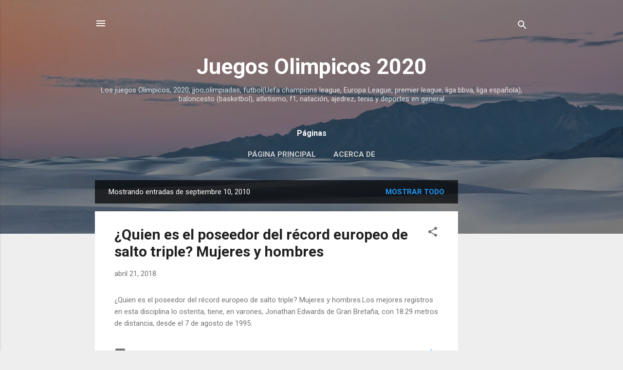

--- FILE ---
content_type: text/html; charset=UTF-8
request_url: https://olimpicos.pcweb.info/2010_09_10_archive.html
body_size: 34279
content:
<!DOCTYPE html>
<html dir='ltr' lang='es' xmlns='http://www.w3.org/1999/xhtml' xmlns:b='http://www.google.com/2005/gml/b' xmlns:data='http://www.google.com/2005/gml/data' xmlns:expr='http://www.google.com/2005/gml/expr'>
<head>
<script async='async' data-ad-client='ca-pub-8600672137249689' src='https://pagead2.googlesyndication.com/pagead/js/adsbygoogle.js'></script>
<meta content='width=device-width, initial-scale=1' name='viewport'/>
<title>Juegos Olimpicos 2020</title>
<meta content='text/html; charset=UTF-8' http-equiv='Content-Type'/>
<!-- Chrome, Firefox OS and Opera -->
<meta content='#eeeeee' name='theme-color'/>
<!-- Windows Phone -->
<meta content='#eeeeee' name='msapplication-navbutton-color'/>
<meta content='blogger' name='generator'/>
<link href='https://olimpicos.pcweb.info/favicon.ico' rel='icon' type='image/x-icon'/>
<link href='https://olimpicos.pcweb.info/2010_09_10_archive.html' rel='canonical'/>
<link rel="alternate" type="application/atom+xml" title="Juegos Olimpicos 2020 - Atom" href="https://olimpicos.pcweb.info/feeds/posts/default" />
<link rel="alternate" type="application/rss+xml" title="Juegos Olimpicos 2020 - RSS" href="https://olimpicos.pcweb.info/feeds/posts/default?alt=rss" />
<link rel="service.post" type="application/atom+xml" title="Juegos Olimpicos 2020 - Atom" href="https://www.blogger.com/feeds/5042761059321827349/posts/default" />
<!--Can't find substitution for tag [blog.ieCssRetrofitLinks]-->
<meta content='Los juegos Olimpicos,las olimpiadas de verano e invierno, de la juventud, Río de janeiro 2016, jjoo, futbol, baloncesto, atletismo, deportes' name='description'/>
<meta content='https://olimpicos.pcweb.info/2010_09_10_archive.html' property='og:url'/>
<meta content='Juegos Olimpicos 2020' property='og:title'/>
<meta content='Los juegos Olimpicos,las olimpiadas de verano e invierno, de la juventud, Río de janeiro 2016, jjoo, futbol, baloncesto, atletismo, deportes' property='og:description'/>
<style type='text/css'>@font-face{font-family:'Damion';font-style:normal;font-weight:400;font-display:swap;src:url(//fonts.gstatic.com/s/damion/v15/hv-XlzJ3KEUe_YZkZGw2EzJwV9J-.woff2)format('woff2');unicode-range:U+0100-02BA,U+02BD-02C5,U+02C7-02CC,U+02CE-02D7,U+02DD-02FF,U+0304,U+0308,U+0329,U+1D00-1DBF,U+1E00-1E9F,U+1EF2-1EFF,U+2020,U+20A0-20AB,U+20AD-20C0,U+2113,U+2C60-2C7F,U+A720-A7FF;}@font-face{font-family:'Damion';font-style:normal;font-weight:400;font-display:swap;src:url(//fonts.gstatic.com/s/damion/v15/hv-XlzJ3KEUe_YZkamw2EzJwVw.woff2)format('woff2');unicode-range:U+0000-00FF,U+0131,U+0152-0153,U+02BB-02BC,U+02C6,U+02DA,U+02DC,U+0304,U+0308,U+0329,U+2000-206F,U+20AC,U+2122,U+2191,U+2193,U+2212,U+2215,U+FEFF,U+FFFD;}@font-face{font-family:'Playfair Display';font-style:normal;font-weight:900;font-display:swap;src:url(//fonts.gstatic.com/s/playfairdisplay/v40/nuFvD-vYSZviVYUb_rj3ij__anPXJzDwcbmjWBN2PKfsunDTbtPK-F2qC0usEw.woff2)format('woff2');unicode-range:U+0301,U+0400-045F,U+0490-0491,U+04B0-04B1,U+2116;}@font-face{font-family:'Playfair Display';font-style:normal;font-weight:900;font-display:swap;src:url(//fonts.gstatic.com/s/playfairdisplay/v40/nuFvD-vYSZviVYUb_rj3ij__anPXJzDwcbmjWBN2PKfsunDYbtPK-F2qC0usEw.woff2)format('woff2');unicode-range:U+0102-0103,U+0110-0111,U+0128-0129,U+0168-0169,U+01A0-01A1,U+01AF-01B0,U+0300-0301,U+0303-0304,U+0308-0309,U+0323,U+0329,U+1EA0-1EF9,U+20AB;}@font-face{font-family:'Playfair Display';font-style:normal;font-weight:900;font-display:swap;src:url(//fonts.gstatic.com/s/playfairdisplay/v40/nuFvD-vYSZviVYUb_rj3ij__anPXJzDwcbmjWBN2PKfsunDZbtPK-F2qC0usEw.woff2)format('woff2');unicode-range:U+0100-02BA,U+02BD-02C5,U+02C7-02CC,U+02CE-02D7,U+02DD-02FF,U+0304,U+0308,U+0329,U+1D00-1DBF,U+1E00-1E9F,U+1EF2-1EFF,U+2020,U+20A0-20AB,U+20AD-20C0,U+2113,U+2C60-2C7F,U+A720-A7FF;}@font-face{font-family:'Playfair Display';font-style:normal;font-weight:900;font-display:swap;src:url(//fonts.gstatic.com/s/playfairdisplay/v40/nuFvD-vYSZviVYUb_rj3ij__anPXJzDwcbmjWBN2PKfsunDXbtPK-F2qC0s.woff2)format('woff2');unicode-range:U+0000-00FF,U+0131,U+0152-0153,U+02BB-02BC,U+02C6,U+02DA,U+02DC,U+0304,U+0308,U+0329,U+2000-206F,U+20AC,U+2122,U+2191,U+2193,U+2212,U+2215,U+FEFF,U+FFFD;}@font-face{font-family:'Roboto';font-style:italic;font-weight:300;font-stretch:100%;font-display:swap;src:url(//fonts.gstatic.com/s/roboto/v50/KFOKCnqEu92Fr1Mu53ZEC9_Vu3r1gIhOszmOClHrs6ljXfMMLt_QuAX-k3Yi128m0kN2.woff2)format('woff2');unicode-range:U+0460-052F,U+1C80-1C8A,U+20B4,U+2DE0-2DFF,U+A640-A69F,U+FE2E-FE2F;}@font-face{font-family:'Roboto';font-style:italic;font-weight:300;font-stretch:100%;font-display:swap;src:url(//fonts.gstatic.com/s/roboto/v50/KFOKCnqEu92Fr1Mu53ZEC9_Vu3r1gIhOszmOClHrs6ljXfMMLt_QuAz-k3Yi128m0kN2.woff2)format('woff2');unicode-range:U+0301,U+0400-045F,U+0490-0491,U+04B0-04B1,U+2116;}@font-face{font-family:'Roboto';font-style:italic;font-weight:300;font-stretch:100%;font-display:swap;src:url(//fonts.gstatic.com/s/roboto/v50/KFOKCnqEu92Fr1Mu53ZEC9_Vu3r1gIhOszmOClHrs6ljXfMMLt_QuAT-k3Yi128m0kN2.woff2)format('woff2');unicode-range:U+1F00-1FFF;}@font-face{font-family:'Roboto';font-style:italic;font-weight:300;font-stretch:100%;font-display:swap;src:url(//fonts.gstatic.com/s/roboto/v50/KFOKCnqEu92Fr1Mu53ZEC9_Vu3r1gIhOszmOClHrs6ljXfMMLt_QuAv-k3Yi128m0kN2.woff2)format('woff2');unicode-range:U+0370-0377,U+037A-037F,U+0384-038A,U+038C,U+038E-03A1,U+03A3-03FF;}@font-face{font-family:'Roboto';font-style:italic;font-weight:300;font-stretch:100%;font-display:swap;src:url(//fonts.gstatic.com/s/roboto/v50/KFOKCnqEu92Fr1Mu53ZEC9_Vu3r1gIhOszmOClHrs6ljXfMMLt_QuHT-k3Yi128m0kN2.woff2)format('woff2');unicode-range:U+0302-0303,U+0305,U+0307-0308,U+0310,U+0312,U+0315,U+031A,U+0326-0327,U+032C,U+032F-0330,U+0332-0333,U+0338,U+033A,U+0346,U+034D,U+0391-03A1,U+03A3-03A9,U+03B1-03C9,U+03D1,U+03D5-03D6,U+03F0-03F1,U+03F4-03F5,U+2016-2017,U+2034-2038,U+203C,U+2040,U+2043,U+2047,U+2050,U+2057,U+205F,U+2070-2071,U+2074-208E,U+2090-209C,U+20D0-20DC,U+20E1,U+20E5-20EF,U+2100-2112,U+2114-2115,U+2117-2121,U+2123-214F,U+2190,U+2192,U+2194-21AE,U+21B0-21E5,U+21F1-21F2,U+21F4-2211,U+2213-2214,U+2216-22FF,U+2308-230B,U+2310,U+2319,U+231C-2321,U+2336-237A,U+237C,U+2395,U+239B-23B7,U+23D0,U+23DC-23E1,U+2474-2475,U+25AF,U+25B3,U+25B7,U+25BD,U+25C1,U+25CA,U+25CC,U+25FB,U+266D-266F,U+27C0-27FF,U+2900-2AFF,U+2B0E-2B11,U+2B30-2B4C,U+2BFE,U+3030,U+FF5B,U+FF5D,U+1D400-1D7FF,U+1EE00-1EEFF;}@font-face{font-family:'Roboto';font-style:italic;font-weight:300;font-stretch:100%;font-display:swap;src:url(//fonts.gstatic.com/s/roboto/v50/KFOKCnqEu92Fr1Mu53ZEC9_Vu3r1gIhOszmOClHrs6ljXfMMLt_QuGb-k3Yi128m0kN2.woff2)format('woff2');unicode-range:U+0001-000C,U+000E-001F,U+007F-009F,U+20DD-20E0,U+20E2-20E4,U+2150-218F,U+2190,U+2192,U+2194-2199,U+21AF,U+21E6-21F0,U+21F3,U+2218-2219,U+2299,U+22C4-22C6,U+2300-243F,U+2440-244A,U+2460-24FF,U+25A0-27BF,U+2800-28FF,U+2921-2922,U+2981,U+29BF,U+29EB,U+2B00-2BFF,U+4DC0-4DFF,U+FFF9-FFFB,U+10140-1018E,U+10190-1019C,U+101A0,U+101D0-101FD,U+102E0-102FB,U+10E60-10E7E,U+1D2C0-1D2D3,U+1D2E0-1D37F,U+1F000-1F0FF,U+1F100-1F1AD,U+1F1E6-1F1FF,U+1F30D-1F30F,U+1F315,U+1F31C,U+1F31E,U+1F320-1F32C,U+1F336,U+1F378,U+1F37D,U+1F382,U+1F393-1F39F,U+1F3A7-1F3A8,U+1F3AC-1F3AF,U+1F3C2,U+1F3C4-1F3C6,U+1F3CA-1F3CE,U+1F3D4-1F3E0,U+1F3ED,U+1F3F1-1F3F3,U+1F3F5-1F3F7,U+1F408,U+1F415,U+1F41F,U+1F426,U+1F43F,U+1F441-1F442,U+1F444,U+1F446-1F449,U+1F44C-1F44E,U+1F453,U+1F46A,U+1F47D,U+1F4A3,U+1F4B0,U+1F4B3,U+1F4B9,U+1F4BB,U+1F4BF,U+1F4C8-1F4CB,U+1F4D6,U+1F4DA,U+1F4DF,U+1F4E3-1F4E6,U+1F4EA-1F4ED,U+1F4F7,U+1F4F9-1F4FB,U+1F4FD-1F4FE,U+1F503,U+1F507-1F50B,U+1F50D,U+1F512-1F513,U+1F53E-1F54A,U+1F54F-1F5FA,U+1F610,U+1F650-1F67F,U+1F687,U+1F68D,U+1F691,U+1F694,U+1F698,U+1F6AD,U+1F6B2,U+1F6B9-1F6BA,U+1F6BC,U+1F6C6-1F6CF,U+1F6D3-1F6D7,U+1F6E0-1F6EA,U+1F6F0-1F6F3,U+1F6F7-1F6FC,U+1F700-1F7FF,U+1F800-1F80B,U+1F810-1F847,U+1F850-1F859,U+1F860-1F887,U+1F890-1F8AD,U+1F8B0-1F8BB,U+1F8C0-1F8C1,U+1F900-1F90B,U+1F93B,U+1F946,U+1F984,U+1F996,U+1F9E9,U+1FA00-1FA6F,U+1FA70-1FA7C,U+1FA80-1FA89,U+1FA8F-1FAC6,U+1FACE-1FADC,U+1FADF-1FAE9,U+1FAF0-1FAF8,U+1FB00-1FBFF;}@font-face{font-family:'Roboto';font-style:italic;font-weight:300;font-stretch:100%;font-display:swap;src:url(//fonts.gstatic.com/s/roboto/v50/KFOKCnqEu92Fr1Mu53ZEC9_Vu3r1gIhOszmOClHrs6ljXfMMLt_QuAf-k3Yi128m0kN2.woff2)format('woff2');unicode-range:U+0102-0103,U+0110-0111,U+0128-0129,U+0168-0169,U+01A0-01A1,U+01AF-01B0,U+0300-0301,U+0303-0304,U+0308-0309,U+0323,U+0329,U+1EA0-1EF9,U+20AB;}@font-face{font-family:'Roboto';font-style:italic;font-weight:300;font-stretch:100%;font-display:swap;src:url(//fonts.gstatic.com/s/roboto/v50/KFOKCnqEu92Fr1Mu53ZEC9_Vu3r1gIhOszmOClHrs6ljXfMMLt_QuAb-k3Yi128m0kN2.woff2)format('woff2');unicode-range:U+0100-02BA,U+02BD-02C5,U+02C7-02CC,U+02CE-02D7,U+02DD-02FF,U+0304,U+0308,U+0329,U+1D00-1DBF,U+1E00-1E9F,U+1EF2-1EFF,U+2020,U+20A0-20AB,U+20AD-20C0,U+2113,U+2C60-2C7F,U+A720-A7FF;}@font-face{font-family:'Roboto';font-style:italic;font-weight:300;font-stretch:100%;font-display:swap;src:url(//fonts.gstatic.com/s/roboto/v50/KFOKCnqEu92Fr1Mu53ZEC9_Vu3r1gIhOszmOClHrs6ljXfMMLt_QuAj-k3Yi128m0g.woff2)format('woff2');unicode-range:U+0000-00FF,U+0131,U+0152-0153,U+02BB-02BC,U+02C6,U+02DA,U+02DC,U+0304,U+0308,U+0329,U+2000-206F,U+20AC,U+2122,U+2191,U+2193,U+2212,U+2215,U+FEFF,U+FFFD;}@font-face{font-family:'Roboto';font-style:normal;font-weight:400;font-stretch:100%;font-display:swap;src:url(//fonts.gstatic.com/s/roboto/v50/KFO7CnqEu92Fr1ME7kSn66aGLdTylUAMa3GUBHMdazTgWw.woff2)format('woff2');unicode-range:U+0460-052F,U+1C80-1C8A,U+20B4,U+2DE0-2DFF,U+A640-A69F,U+FE2E-FE2F;}@font-face{font-family:'Roboto';font-style:normal;font-weight:400;font-stretch:100%;font-display:swap;src:url(//fonts.gstatic.com/s/roboto/v50/KFO7CnqEu92Fr1ME7kSn66aGLdTylUAMa3iUBHMdazTgWw.woff2)format('woff2');unicode-range:U+0301,U+0400-045F,U+0490-0491,U+04B0-04B1,U+2116;}@font-face{font-family:'Roboto';font-style:normal;font-weight:400;font-stretch:100%;font-display:swap;src:url(//fonts.gstatic.com/s/roboto/v50/KFO7CnqEu92Fr1ME7kSn66aGLdTylUAMa3CUBHMdazTgWw.woff2)format('woff2');unicode-range:U+1F00-1FFF;}@font-face{font-family:'Roboto';font-style:normal;font-weight:400;font-stretch:100%;font-display:swap;src:url(//fonts.gstatic.com/s/roboto/v50/KFO7CnqEu92Fr1ME7kSn66aGLdTylUAMa3-UBHMdazTgWw.woff2)format('woff2');unicode-range:U+0370-0377,U+037A-037F,U+0384-038A,U+038C,U+038E-03A1,U+03A3-03FF;}@font-face{font-family:'Roboto';font-style:normal;font-weight:400;font-stretch:100%;font-display:swap;src:url(//fonts.gstatic.com/s/roboto/v50/KFO7CnqEu92Fr1ME7kSn66aGLdTylUAMawCUBHMdazTgWw.woff2)format('woff2');unicode-range:U+0302-0303,U+0305,U+0307-0308,U+0310,U+0312,U+0315,U+031A,U+0326-0327,U+032C,U+032F-0330,U+0332-0333,U+0338,U+033A,U+0346,U+034D,U+0391-03A1,U+03A3-03A9,U+03B1-03C9,U+03D1,U+03D5-03D6,U+03F0-03F1,U+03F4-03F5,U+2016-2017,U+2034-2038,U+203C,U+2040,U+2043,U+2047,U+2050,U+2057,U+205F,U+2070-2071,U+2074-208E,U+2090-209C,U+20D0-20DC,U+20E1,U+20E5-20EF,U+2100-2112,U+2114-2115,U+2117-2121,U+2123-214F,U+2190,U+2192,U+2194-21AE,U+21B0-21E5,U+21F1-21F2,U+21F4-2211,U+2213-2214,U+2216-22FF,U+2308-230B,U+2310,U+2319,U+231C-2321,U+2336-237A,U+237C,U+2395,U+239B-23B7,U+23D0,U+23DC-23E1,U+2474-2475,U+25AF,U+25B3,U+25B7,U+25BD,U+25C1,U+25CA,U+25CC,U+25FB,U+266D-266F,U+27C0-27FF,U+2900-2AFF,U+2B0E-2B11,U+2B30-2B4C,U+2BFE,U+3030,U+FF5B,U+FF5D,U+1D400-1D7FF,U+1EE00-1EEFF;}@font-face{font-family:'Roboto';font-style:normal;font-weight:400;font-stretch:100%;font-display:swap;src:url(//fonts.gstatic.com/s/roboto/v50/KFO7CnqEu92Fr1ME7kSn66aGLdTylUAMaxKUBHMdazTgWw.woff2)format('woff2');unicode-range:U+0001-000C,U+000E-001F,U+007F-009F,U+20DD-20E0,U+20E2-20E4,U+2150-218F,U+2190,U+2192,U+2194-2199,U+21AF,U+21E6-21F0,U+21F3,U+2218-2219,U+2299,U+22C4-22C6,U+2300-243F,U+2440-244A,U+2460-24FF,U+25A0-27BF,U+2800-28FF,U+2921-2922,U+2981,U+29BF,U+29EB,U+2B00-2BFF,U+4DC0-4DFF,U+FFF9-FFFB,U+10140-1018E,U+10190-1019C,U+101A0,U+101D0-101FD,U+102E0-102FB,U+10E60-10E7E,U+1D2C0-1D2D3,U+1D2E0-1D37F,U+1F000-1F0FF,U+1F100-1F1AD,U+1F1E6-1F1FF,U+1F30D-1F30F,U+1F315,U+1F31C,U+1F31E,U+1F320-1F32C,U+1F336,U+1F378,U+1F37D,U+1F382,U+1F393-1F39F,U+1F3A7-1F3A8,U+1F3AC-1F3AF,U+1F3C2,U+1F3C4-1F3C6,U+1F3CA-1F3CE,U+1F3D4-1F3E0,U+1F3ED,U+1F3F1-1F3F3,U+1F3F5-1F3F7,U+1F408,U+1F415,U+1F41F,U+1F426,U+1F43F,U+1F441-1F442,U+1F444,U+1F446-1F449,U+1F44C-1F44E,U+1F453,U+1F46A,U+1F47D,U+1F4A3,U+1F4B0,U+1F4B3,U+1F4B9,U+1F4BB,U+1F4BF,U+1F4C8-1F4CB,U+1F4D6,U+1F4DA,U+1F4DF,U+1F4E3-1F4E6,U+1F4EA-1F4ED,U+1F4F7,U+1F4F9-1F4FB,U+1F4FD-1F4FE,U+1F503,U+1F507-1F50B,U+1F50D,U+1F512-1F513,U+1F53E-1F54A,U+1F54F-1F5FA,U+1F610,U+1F650-1F67F,U+1F687,U+1F68D,U+1F691,U+1F694,U+1F698,U+1F6AD,U+1F6B2,U+1F6B9-1F6BA,U+1F6BC,U+1F6C6-1F6CF,U+1F6D3-1F6D7,U+1F6E0-1F6EA,U+1F6F0-1F6F3,U+1F6F7-1F6FC,U+1F700-1F7FF,U+1F800-1F80B,U+1F810-1F847,U+1F850-1F859,U+1F860-1F887,U+1F890-1F8AD,U+1F8B0-1F8BB,U+1F8C0-1F8C1,U+1F900-1F90B,U+1F93B,U+1F946,U+1F984,U+1F996,U+1F9E9,U+1FA00-1FA6F,U+1FA70-1FA7C,U+1FA80-1FA89,U+1FA8F-1FAC6,U+1FACE-1FADC,U+1FADF-1FAE9,U+1FAF0-1FAF8,U+1FB00-1FBFF;}@font-face{font-family:'Roboto';font-style:normal;font-weight:400;font-stretch:100%;font-display:swap;src:url(//fonts.gstatic.com/s/roboto/v50/KFO7CnqEu92Fr1ME7kSn66aGLdTylUAMa3OUBHMdazTgWw.woff2)format('woff2');unicode-range:U+0102-0103,U+0110-0111,U+0128-0129,U+0168-0169,U+01A0-01A1,U+01AF-01B0,U+0300-0301,U+0303-0304,U+0308-0309,U+0323,U+0329,U+1EA0-1EF9,U+20AB;}@font-face{font-family:'Roboto';font-style:normal;font-weight:400;font-stretch:100%;font-display:swap;src:url(//fonts.gstatic.com/s/roboto/v50/KFO7CnqEu92Fr1ME7kSn66aGLdTylUAMa3KUBHMdazTgWw.woff2)format('woff2');unicode-range:U+0100-02BA,U+02BD-02C5,U+02C7-02CC,U+02CE-02D7,U+02DD-02FF,U+0304,U+0308,U+0329,U+1D00-1DBF,U+1E00-1E9F,U+1EF2-1EFF,U+2020,U+20A0-20AB,U+20AD-20C0,U+2113,U+2C60-2C7F,U+A720-A7FF;}@font-face{font-family:'Roboto';font-style:normal;font-weight:400;font-stretch:100%;font-display:swap;src:url(//fonts.gstatic.com/s/roboto/v50/KFO7CnqEu92Fr1ME7kSn66aGLdTylUAMa3yUBHMdazQ.woff2)format('woff2');unicode-range:U+0000-00FF,U+0131,U+0152-0153,U+02BB-02BC,U+02C6,U+02DA,U+02DC,U+0304,U+0308,U+0329,U+2000-206F,U+20AC,U+2122,U+2191,U+2193,U+2212,U+2215,U+FEFF,U+FFFD;}@font-face{font-family:'Roboto';font-style:normal;font-weight:700;font-stretch:100%;font-display:swap;src:url(//fonts.gstatic.com/s/roboto/v50/KFO7CnqEu92Fr1ME7kSn66aGLdTylUAMa3GUBHMdazTgWw.woff2)format('woff2');unicode-range:U+0460-052F,U+1C80-1C8A,U+20B4,U+2DE0-2DFF,U+A640-A69F,U+FE2E-FE2F;}@font-face{font-family:'Roboto';font-style:normal;font-weight:700;font-stretch:100%;font-display:swap;src:url(//fonts.gstatic.com/s/roboto/v50/KFO7CnqEu92Fr1ME7kSn66aGLdTylUAMa3iUBHMdazTgWw.woff2)format('woff2');unicode-range:U+0301,U+0400-045F,U+0490-0491,U+04B0-04B1,U+2116;}@font-face{font-family:'Roboto';font-style:normal;font-weight:700;font-stretch:100%;font-display:swap;src:url(//fonts.gstatic.com/s/roboto/v50/KFO7CnqEu92Fr1ME7kSn66aGLdTylUAMa3CUBHMdazTgWw.woff2)format('woff2');unicode-range:U+1F00-1FFF;}@font-face{font-family:'Roboto';font-style:normal;font-weight:700;font-stretch:100%;font-display:swap;src:url(//fonts.gstatic.com/s/roboto/v50/KFO7CnqEu92Fr1ME7kSn66aGLdTylUAMa3-UBHMdazTgWw.woff2)format('woff2');unicode-range:U+0370-0377,U+037A-037F,U+0384-038A,U+038C,U+038E-03A1,U+03A3-03FF;}@font-face{font-family:'Roboto';font-style:normal;font-weight:700;font-stretch:100%;font-display:swap;src:url(//fonts.gstatic.com/s/roboto/v50/KFO7CnqEu92Fr1ME7kSn66aGLdTylUAMawCUBHMdazTgWw.woff2)format('woff2');unicode-range:U+0302-0303,U+0305,U+0307-0308,U+0310,U+0312,U+0315,U+031A,U+0326-0327,U+032C,U+032F-0330,U+0332-0333,U+0338,U+033A,U+0346,U+034D,U+0391-03A1,U+03A3-03A9,U+03B1-03C9,U+03D1,U+03D5-03D6,U+03F0-03F1,U+03F4-03F5,U+2016-2017,U+2034-2038,U+203C,U+2040,U+2043,U+2047,U+2050,U+2057,U+205F,U+2070-2071,U+2074-208E,U+2090-209C,U+20D0-20DC,U+20E1,U+20E5-20EF,U+2100-2112,U+2114-2115,U+2117-2121,U+2123-214F,U+2190,U+2192,U+2194-21AE,U+21B0-21E5,U+21F1-21F2,U+21F4-2211,U+2213-2214,U+2216-22FF,U+2308-230B,U+2310,U+2319,U+231C-2321,U+2336-237A,U+237C,U+2395,U+239B-23B7,U+23D0,U+23DC-23E1,U+2474-2475,U+25AF,U+25B3,U+25B7,U+25BD,U+25C1,U+25CA,U+25CC,U+25FB,U+266D-266F,U+27C0-27FF,U+2900-2AFF,U+2B0E-2B11,U+2B30-2B4C,U+2BFE,U+3030,U+FF5B,U+FF5D,U+1D400-1D7FF,U+1EE00-1EEFF;}@font-face{font-family:'Roboto';font-style:normal;font-weight:700;font-stretch:100%;font-display:swap;src:url(//fonts.gstatic.com/s/roboto/v50/KFO7CnqEu92Fr1ME7kSn66aGLdTylUAMaxKUBHMdazTgWw.woff2)format('woff2');unicode-range:U+0001-000C,U+000E-001F,U+007F-009F,U+20DD-20E0,U+20E2-20E4,U+2150-218F,U+2190,U+2192,U+2194-2199,U+21AF,U+21E6-21F0,U+21F3,U+2218-2219,U+2299,U+22C4-22C6,U+2300-243F,U+2440-244A,U+2460-24FF,U+25A0-27BF,U+2800-28FF,U+2921-2922,U+2981,U+29BF,U+29EB,U+2B00-2BFF,U+4DC0-4DFF,U+FFF9-FFFB,U+10140-1018E,U+10190-1019C,U+101A0,U+101D0-101FD,U+102E0-102FB,U+10E60-10E7E,U+1D2C0-1D2D3,U+1D2E0-1D37F,U+1F000-1F0FF,U+1F100-1F1AD,U+1F1E6-1F1FF,U+1F30D-1F30F,U+1F315,U+1F31C,U+1F31E,U+1F320-1F32C,U+1F336,U+1F378,U+1F37D,U+1F382,U+1F393-1F39F,U+1F3A7-1F3A8,U+1F3AC-1F3AF,U+1F3C2,U+1F3C4-1F3C6,U+1F3CA-1F3CE,U+1F3D4-1F3E0,U+1F3ED,U+1F3F1-1F3F3,U+1F3F5-1F3F7,U+1F408,U+1F415,U+1F41F,U+1F426,U+1F43F,U+1F441-1F442,U+1F444,U+1F446-1F449,U+1F44C-1F44E,U+1F453,U+1F46A,U+1F47D,U+1F4A3,U+1F4B0,U+1F4B3,U+1F4B9,U+1F4BB,U+1F4BF,U+1F4C8-1F4CB,U+1F4D6,U+1F4DA,U+1F4DF,U+1F4E3-1F4E6,U+1F4EA-1F4ED,U+1F4F7,U+1F4F9-1F4FB,U+1F4FD-1F4FE,U+1F503,U+1F507-1F50B,U+1F50D,U+1F512-1F513,U+1F53E-1F54A,U+1F54F-1F5FA,U+1F610,U+1F650-1F67F,U+1F687,U+1F68D,U+1F691,U+1F694,U+1F698,U+1F6AD,U+1F6B2,U+1F6B9-1F6BA,U+1F6BC,U+1F6C6-1F6CF,U+1F6D3-1F6D7,U+1F6E0-1F6EA,U+1F6F0-1F6F3,U+1F6F7-1F6FC,U+1F700-1F7FF,U+1F800-1F80B,U+1F810-1F847,U+1F850-1F859,U+1F860-1F887,U+1F890-1F8AD,U+1F8B0-1F8BB,U+1F8C0-1F8C1,U+1F900-1F90B,U+1F93B,U+1F946,U+1F984,U+1F996,U+1F9E9,U+1FA00-1FA6F,U+1FA70-1FA7C,U+1FA80-1FA89,U+1FA8F-1FAC6,U+1FACE-1FADC,U+1FADF-1FAE9,U+1FAF0-1FAF8,U+1FB00-1FBFF;}@font-face{font-family:'Roboto';font-style:normal;font-weight:700;font-stretch:100%;font-display:swap;src:url(//fonts.gstatic.com/s/roboto/v50/KFO7CnqEu92Fr1ME7kSn66aGLdTylUAMa3OUBHMdazTgWw.woff2)format('woff2');unicode-range:U+0102-0103,U+0110-0111,U+0128-0129,U+0168-0169,U+01A0-01A1,U+01AF-01B0,U+0300-0301,U+0303-0304,U+0308-0309,U+0323,U+0329,U+1EA0-1EF9,U+20AB;}@font-face{font-family:'Roboto';font-style:normal;font-weight:700;font-stretch:100%;font-display:swap;src:url(//fonts.gstatic.com/s/roboto/v50/KFO7CnqEu92Fr1ME7kSn66aGLdTylUAMa3KUBHMdazTgWw.woff2)format('woff2');unicode-range:U+0100-02BA,U+02BD-02C5,U+02C7-02CC,U+02CE-02D7,U+02DD-02FF,U+0304,U+0308,U+0329,U+1D00-1DBF,U+1E00-1E9F,U+1EF2-1EFF,U+2020,U+20A0-20AB,U+20AD-20C0,U+2113,U+2C60-2C7F,U+A720-A7FF;}@font-face{font-family:'Roboto';font-style:normal;font-weight:700;font-stretch:100%;font-display:swap;src:url(//fonts.gstatic.com/s/roboto/v50/KFO7CnqEu92Fr1ME7kSn66aGLdTylUAMa3yUBHMdazQ.woff2)format('woff2');unicode-range:U+0000-00FF,U+0131,U+0152-0153,U+02BB-02BC,U+02C6,U+02DA,U+02DC,U+0304,U+0308,U+0329,U+2000-206F,U+20AC,U+2122,U+2191,U+2193,U+2212,U+2215,U+FEFF,U+FFFD;}</style>
<style id='page-skin-1' type='text/css'><!--
/*! normalize.css v3.0.1 | MIT License | git.io/normalize */html{font-family:sans-serif;-ms-text-size-adjust:100%;-webkit-text-size-adjust:100%}body{margin:0}article,aside,details,figcaption,figure,footer,header,hgroup,main,nav,section,summary{display:block}audio,canvas,progress,video{display:inline-block;vertical-align:baseline}audio:not([controls]){display:none;height:0}[hidden],template{display:none}a{background:transparent}a:active,a:hover{outline:0}abbr[title]{border-bottom:1px dotted}b,strong{font-weight:bold}dfn{font-style:italic}h1{font-size:2em;margin:.67em 0}mark{background:#ff0;color:#000}small{font-size:80%}sub,sup{font-size:75%;line-height:0;position:relative;vertical-align:baseline}sup{top:-0.5em}sub{bottom:-0.25em}img{border:0}svg:not(:root){overflow:hidden}figure{margin:1em 40px}hr{-moz-box-sizing:content-box;box-sizing:content-box;height:0}pre{overflow:auto}code,kbd,pre,samp{font-family:monospace,monospace;font-size:1em}button,input,optgroup,select,textarea{color:inherit;font:inherit;margin:0}button{overflow:visible}button,select{text-transform:none}button,html input[type="button"],input[type="reset"],input[type="submit"]{-webkit-appearance:button;cursor:pointer}button[disabled],html input[disabled]{cursor:default}button::-moz-focus-inner,input::-moz-focus-inner{border:0;padding:0}input{line-height:normal}input[type="checkbox"],input[type="radio"]{box-sizing:border-box;padding:0}input[type="number"]::-webkit-inner-spin-button,input[type="number"]::-webkit-outer-spin-button{height:auto}input[type="search"]{-webkit-appearance:textfield;-moz-box-sizing:content-box;-webkit-box-sizing:content-box;box-sizing:content-box}input[type="search"]::-webkit-search-cancel-button,input[type="search"]::-webkit-search-decoration{-webkit-appearance:none}fieldset{border:1px solid #c0c0c0;margin:0 2px;padding:.35em .625em .75em}legend{border:0;padding:0}textarea{overflow:auto}optgroup{font-weight:bold}table{border-collapse:collapse;border-spacing:0}td,th{padding:0}
/*!************************************************
* Blogger Template Style
* Name: Contempo
**************************************************/
body{
overflow-wrap:break-word;
word-break:break-word;
word-wrap:break-word
}
.hidden{
display:none
}
.invisible{
visibility:hidden
}
.container::after,.float-container::after{
clear:both;
content:"";
display:table
}
.clearboth{
clear:both
}
#comments .comment .comment-actions,.subscribe-popup .FollowByEmail .follow-by-email-submit,.widget.Profile .profile-link,.widget.Profile .profile-link.visit-profile{
background:0 0;
border:0;
box-shadow:none;
color:#2196f3;
cursor:pointer;
font-size:14px;
font-weight:700;
outline:0;
text-decoration:none;
text-transform:uppercase;
width:auto
}
.dim-overlay{
background-color:rgba(0,0,0,.54);
height:100vh;
left:0;
position:fixed;
top:0;
width:100%
}
#sharing-dim-overlay{
background-color:transparent
}
input::-ms-clear{
display:none
}
.blogger-logo,.svg-icon-24.blogger-logo{
fill:#ff9800;
opacity:1
}
.loading-spinner-large{
-webkit-animation:mspin-rotate 1.568s infinite linear;
animation:mspin-rotate 1.568s infinite linear;
height:48px;
overflow:hidden;
position:absolute;
width:48px;
z-index:200
}
.loading-spinner-large>div{
-webkit-animation:mspin-revrot 5332ms infinite steps(4);
animation:mspin-revrot 5332ms infinite steps(4)
}
.loading-spinner-large>div>div{
-webkit-animation:mspin-singlecolor-large-film 1333ms infinite steps(81);
animation:mspin-singlecolor-large-film 1333ms infinite steps(81);
background-size:100%;
height:48px;
width:3888px
}
.mspin-black-large>div>div,.mspin-grey_54-large>div>div{
background-image:url(https://www.blogblog.com/indie/mspin_black_large.svg)
}
.mspin-white-large>div>div{
background-image:url(https://www.blogblog.com/indie/mspin_white_large.svg)
}
.mspin-grey_54-large{
opacity:.54
}
@-webkit-keyframes mspin-singlecolor-large-film{
from{
-webkit-transform:translateX(0);
transform:translateX(0)
}
to{
-webkit-transform:translateX(-3888px);
transform:translateX(-3888px)
}
}
@keyframes mspin-singlecolor-large-film{
from{
-webkit-transform:translateX(0);
transform:translateX(0)
}
to{
-webkit-transform:translateX(-3888px);
transform:translateX(-3888px)
}
}
@-webkit-keyframes mspin-rotate{
from{
-webkit-transform:rotate(0);
transform:rotate(0)
}
to{
-webkit-transform:rotate(360deg);
transform:rotate(360deg)
}
}
@keyframes mspin-rotate{
from{
-webkit-transform:rotate(0);
transform:rotate(0)
}
to{
-webkit-transform:rotate(360deg);
transform:rotate(360deg)
}
}
@-webkit-keyframes mspin-revrot{
from{
-webkit-transform:rotate(0);
transform:rotate(0)
}
to{
-webkit-transform:rotate(-360deg);
transform:rotate(-360deg)
}
}
@keyframes mspin-revrot{
from{
-webkit-transform:rotate(0);
transform:rotate(0)
}
to{
-webkit-transform:rotate(-360deg);
transform:rotate(-360deg)
}
}
.skip-navigation{
background-color:#fff;
box-sizing:border-box;
color:#000;
display:block;
height:0;
left:0;
line-height:50px;
overflow:hidden;
padding-top:0;
position:fixed;
text-align:center;
top:0;
-webkit-transition:box-shadow .3s,height .3s,padding-top .3s;
transition:box-shadow .3s,height .3s,padding-top .3s;
width:100%;
z-index:900
}
.skip-navigation:focus{
box-shadow:0 4px 5px 0 rgba(0,0,0,.14),0 1px 10px 0 rgba(0,0,0,.12),0 2px 4px -1px rgba(0,0,0,.2);
height:50px
}
#main{
outline:0
}
.main-heading{
position:absolute;
clip:rect(1px,1px,1px,1px);
padding:0;
border:0;
height:1px;
width:1px;
overflow:hidden
}
.Attribution{
margin-top:1em;
text-align:center
}
.Attribution .blogger img,.Attribution .blogger svg{
vertical-align:bottom
}
.Attribution .blogger img{
margin-right:.5em
}
.Attribution div{
line-height:24px;
margin-top:.5em
}
.Attribution .copyright,.Attribution .image-attribution{
font-size:.7em;
margin-top:1.5em
}
.BLOG_mobile_video_class{
display:none
}
.bg-photo{
background-attachment:scroll!important
}
body .CSS_LIGHTBOX{
z-index:900
}
.extendable .show-less,.extendable .show-more{
border-color:#2196f3;
color:#2196f3;
margin-top:8px
}
.extendable .show-less.hidden,.extendable .show-more.hidden{
display:none
}
.inline-ad{
display:none;
max-width:100%;
overflow:hidden
}
.adsbygoogle{
display:block
}
#cookieChoiceInfo{
bottom:0;
top:auto
}
iframe.b-hbp-video{
border:0
}
.post-body img{
max-width:100%
}
.post-body iframe{
max-width:100%
}
.post-body a[imageanchor="1"]{
display:inline-block
}
.byline{
margin-right:1em
}
.byline:last-child{
margin-right:0
}
.link-copied-dialog{
max-width:520px;
outline:0
}
.link-copied-dialog .modal-dialog-buttons{
margin-top:8px
}
.link-copied-dialog .goog-buttonset-default{
background:0 0;
border:0
}
.link-copied-dialog .goog-buttonset-default:focus{
outline:0
}
.paging-control-container{
margin-bottom:16px
}
.paging-control-container .paging-control{
display:inline-block
}
.paging-control-container .comment-range-text::after,.paging-control-container .paging-control{
color:#2196f3
}
.paging-control-container .comment-range-text,.paging-control-container .paging-control{
margin-right:8px
}
.paging-control-container .comment-range-text::after,.paging-control-container .paging-control::after{
content:"\b7";
cursor:default;
padding-left:8px;
pointer-events:none
}
.paging-control-container .comment-range-text:last-child::after,.paging-control-container .paging-control:last-child::after{
content:none
}
.byline.reactions iframe{
height:20px
}
.b-notification{
color:#000;
background-color:#fff;
border-bottom:solid 1px #000;
box-sizing:border-box;
padding:16px 32px;
text-align:center
}
.b-notification.visible{
-webkit-transition:margin-top .3s cubic-bezier(.4,0,.2,1);
transition:margin-top .3s cubic-bezier(.4,0,.2,1)
}
.b-notification.invisible{
position:absolute
}
.b-notification-close{
position:absolute;
right:8px;
top:8px
}
.no-posts-message{
line-height:40px;
text-align:center
}
@media screen and (max-width:800px){
body.item-view .post-body a[imageanchor="1"][style*="float: left;"],body.item-view .post-body a[imageanchor="1"][style*="float: right;"]{
float:none!important;
clear:none!important
}
body.item-view .post-body a[imageanchor="1"] img{
display:block;
height:auto;
margin:0 auto
}
body.item-view .post-body>.separator:first-child>a[imageanchor="1"]:first-child{
margin-top:20px
}
.post-body a[imageanchor]{
display:block
}
body.item-view .post-body a[imageanchor="1"]{
margin-left:0!important;
margin-right:0!important
}
body.item-view .post-body a[imageanchor="1"]+a[imageanchor="1"]{
margin-top:16px
}
}
.item-control{
display:none
}
#comments{
border-top:1px dashed rgba(0,0,0,.54);
margin-top:20px;
padding:20px
}
#comments .comment-thread ol{
margin:0;
padding-left:0;
padding-left:0
}
#comments .comment .comment-replybox-single,#comments .comment-thread .comment-replies{
margin-left:60px
}
#comments .comment-thread .thread-count{
display:none
}
#comments .comment{
list-style-type:none;
padding:0 0 30px;
position:relative
}
#comments .comment .comment{
padding-bottom:8px
}
.comment .avatar-image-container{
position:absolute
}
.comment .avatar-image-container img{
border-radius:50%
}
.avatar-image-container svg,.comment .avatar-image-container .avatar-icon{
border-radius:50%;
border:solid 1px #707070;
box-sizing:border-box;
fill:#707070;
height:35px;
margin:0;
padding:7px;
width:35px
}
.comment .comment-block{
margin-top:10px;
margin-left:60px;
padding-bottom:0
}
#comments .comment-author-header-wrapper{
margin-left:40px
}
#comments .comment .thread-expanded .comment-block{
padding-bottom:20px
}
#comments .comment .comment-header .user,#comments .comment .comment-header .user a{
color:#212121;
font-style:normal;
font-weight:700
}
#comments .comment .comment-actions{
bottom:0;
margin-bottom:15px;
position:absolute
}
#comments .comment .comment-actions>*{
margin-right:8px
}
#comments .comment .comment-header .datetime{
bottom:0;
color:rgba(33,33,33,.54);
display:inline-block;
font-size:13px;
font-style:italic;
margin-left:8px
}
#comments .comment .comment-footer .comment-timestamp a,#comments .comment .comment-header .datetime a{
color:rgba(33,33,33,.54)
}
#comments .comment .comment-content,.comment .comment-body{
margin-top:12px;
word-break:break-word
}
.comment-body{
margin-bottom:12px
}
#comments.embed[data-num-comments="0"]{
border:0;
margin-top:0;
padding-top:0
}
#comments.embed[data-num-comments="0"] #comment-post-message,#comments.embed[data-num-comments="0"] div.comment-form>p,#comments.embed[data-num-comments="0"] p.comment-footer{
display:none
}
#comment-editor-src{
display:none
}
.comments .comments-content .loadmore.loaded{
max-height:0;
opacity:0;
overflow:hidden
}
.extendable .remaining-items{
height:0;
overflow:hidden;
-webkit-transition:height .3s cubic-bezier(.4,0,.2,1);
transition:height .3s cubic-bezier(.4,0,.2,1)
}
.extendable .remaining-items.expanded{
height:auto
}
.svg-icon-24,.svg-icon-24-button{
cursor:pointer;
height:24px;
width:24px;
min-width:24px
}
.touch-icon{
margin:-12px;
padding:12px
}
.touch-icon:active,.touch-icon:focus{
background-color:rgba(153,153,153,.4);
border-radius:50%
}
svg:not(:root).touch-icon{
overflow:visible
}
html[dir=rtl] .rtl-reversible-icon{
-webkit-transform:scaleX(-1);
-ms-transform:scaleX(-1);
transform:scaleX(-1)
}
.svg-icon-24-button,.touch-icon-button{
background:0 0;
border:0;
margin:0;
outline:0;
padding:0
}
.touch-icon-button .touch-icon:active,.touch-icon-button .touch-icon:focus{
background-color:transparent
}
.touch-icon-button:active .touch-icon,.touch-icon-button:focus .touch-icon{
background-color:rgba(153,153,153,.4);
border-radius:50%
}
.Profile .default-avatar-wrapper .avatar-icon{
border-radius:50%;
border:solid 1px #707070;
box-sizing:border-box;
fill:#707070;
margin:0
}
.Profile .individual .default-avatar-wrapper .avatar-icon{
padding:25px
}
.Profile .individual .avatar-icon,.Profile .individual .profile-img{
height:120px;
width:120px
}
.Profile .team .default-avatar-wrapper .avatar-icon{
padding:8px
}
.Profile .team .avatar-icon,.Profile .team .default-avatar-wrapper,.Profile .team .profile-img{
height:40px;
width:40px
}
.snippet-container{
margin:0;
position:relative;
overflow:hidden
}
.snippet-fade{
bottom:0;
box-sizing:border-box;
position:absolute;
width:96px
}
.snippet-fade{
right:0
}
.snippet-fade:after{
content:"\2026"
}
.snippet-fade:after{
float:right
}
.post-bottom{
-webkit-box-align:center;
-webkit-align-items:center;
-ms-flex-align:center;
align-items:center;
display:-webkit-box;
display:-webkit-flex;
display:-ms-flexbox;
display:flex;
-webkit-flex-wrap:wrap;
-ms-flex-wrap:wrap;
flex-wrap:wrap
}
.post-footer{
-webkit-box-flex:1;
-webkit-flex:1 1 auto;
-ms-flex:1 1 auto;
flex:1 1 auto;
-webkit-flex-wrap:wrap;
-ms-flex-wrap:wrap;
flex-wrap:wrap;
-webkit-box-ordinal-group:2;
-webkit-order:1;
-ms-flex-order:1;
order:1
}
.post-footer>*{
-webkit-box-flex:0;
-webkit-flex:0 1 auto;
-ms-flex:0 1 auto;
flex:0 1 auto
}
.post-footer .byline:last-child{
margin-right:1em
}
.jump-link{
-webkit-box-flex:0;
-webkit-flex:0 0 auto;
-ms-flex:0 0 auto;
flex:0 0 auto;
-webkit-box-ordinal-group:3;
-webkit-order:2;
-ms-flex-order:2;
order:2
}
.centered-top-container.sticky{
left:0;
position:fixed;
right:0;
top:0;
width:auto;
z-index:50;
-webkit-transition-property:opacity,-webkit-transform;
transition-property:opacity,-webkit-transform;
transition-property:transform,opacity;
transition-property:transform,opacity,-webkit-transform;
-webkit-transition-duration:.2s;
transition-duration:.2s;
-webkit-transition-timing-function:cubic-bezier(.4,0,.2,1);
transition-timing-function:cubic-bezier(.4,0,.2,1)
}
.centered-top-placeholder{
display:none
}
.collapsed-header .centered-top-placeholder{
display:block
}
.centered-top-container .Header .replaced h1,.centered-top-placeholder .Header .replaced h1{
display:none
}
.centered-top-container.sticky .Header .replaced h1{
display:block
}
.centered-top-container.sticky .Header .header-widget{
background:0 0
}
.centered-top-container.sticky .Header .header-image-wrapper{
display:none
}
.centered-top-container img,.centered-top-placeholder img{
max-width:100%
}
.collapsible{
-webkit-transition:height .3s cubic-bezier(.4,0,.2,1);
transition:height .3s cubic-bezier(.4,0,.2,1)
}
.collapsible,.collapsible>summary{
display:block;
overflow:hidden
}
.collapsible>:not(summary){
display:none
}
.collapsible[open]>:not(summary){
display:block
}
.collapsible:focus,.collapsible>summary:focus{
outline:0
}
.collapsible>summary{
cursor:pointer;
display:block;
padding:0
}
.collapsible:focus>summary,.collapsible>summary:focus{
background-color:transparent
}
.collapsible>summary::-webkit-details-marker{
display:none
}
.collapsible-title{
-webkit-box-align:center;
-webkit-align-items:center;
-ms-flex-align:center;
align-items:center;
display:-webkit-box;
display:-webkit-flex;
display:-ms-flexbox;
display:flex
}
.collapsible-title .title{
-webkit-box-flex:1;
-webkit-flex:1 1 auto;
-ms-flex:1 1 auto;
flex:1 1 auto;
-webkit-box-ordinal-group:1;
-webkit-order:0;
-ms-flex-order:0;
order:0;
overflow:hidden;
text-overflow:ellipsis;
white-space:nowrap
}
.collapsible-title .chevron-down,.collapsible[open] .collapsible-title .chevron-up{
display:block
}
.collapsible-title .chevron-up,.collapsible[open] .collapsible-title .chevron-down{
display:none
}
.flat-button{
cursor:pointer;
display:inline-block;
font-weight:700;
text-transform:uppercase;
border-radius:2px;
padding:8px;
margin:-8px
}
.flat-icon-button{
background:0 0;
border:0;
margin:0;
outline:0;
padding:0;
margin:-12px;
padding:12px;
cursor:pointer;
box-sizing:content-box;
display:inline-block;
line-height:0
}
.flat-icon-button,.flat-icon-button .splash-wrapper{
border-radius:50%
}
.flat-icon-button .splash.animate{
-webkit-animation-duration:.3s;
animation-duration:.3s
}
.overflowable-container{
max-height:46px;
overflow:hidden;
position:relative
}
.overflow-button{
cursor:pointer
}
#overflowable-dim-overlay{
background:0 0
}
.overflow-popup{
box-shadow:0 2px 2px 0 rgba(0,0,0,.14),0 3px 1px -2px rgba(0,0,0,.2),0 1px 5px 0 rgba(0,0,0,.12);
background-color:#ffffff;
left:0;
max-width:calc(100% - 32px);
position:absolute;
top:0;
visibility:hidden;
z-index:101
}
.overflow-popup ul{
list-style:none
}
.overflow-popup .tabs li,.overflow-popup li{
display:block;
height:auto
}
.overflow-popup .tabs li{
padding-left:0;
padding-right:0
}
.overflow-button.hidden,.overflow-popup .tabs li.hidden,.overflow-popup li.hidden{
display:none
}
.pill-button{
background:0 0;
border:1px solid;
border-radius:12px;
cursor:pointer;
display:inline-block;
padding:4px 16px;
text-transform:uppercase
}
.ripple{
position:relative
}
.ripple>*{
z-index:1
}
.splash-wrapper{
bottom:0;
left:0;
overflow:hidden;
pointer-events:none;
position:absolute;
right:0;
top:0;
z-index:0
}
.splash{
background:#ccc;
border-radius:100%;
display:block;
opacity:.6;
position:absolute;
-webkit-transform:scale(0);
-ms-transform:scale(0);
transform:scale(0)
}
.splash.animate{
-webkit-animation:ripple-effect .4s linear;
animation:ripple-effect .4s linear
}
@-webkit-keyframes ripple-effect{
100%{
opacity:0;
-webkit-transform:scale(2.5);
transform:scale(2.5)
}
}
@keyframes ripple-effect{
100%{
opacity:0;
-webkit-transform:scale(2.5);
transform:scale(2.5)
}
}
.search{
display:-webkit-box;
display:-webkit-flex;
display:-ms-flexbox;
display:flex;
line-height:24px;
width:24px
}
.search.focused{
width:100%
}
.search.focused .section{
width:100%
}
.search form{
z-index:101
}
.search h3{
display:none
}
.search form{
display:-webkit-box;
display:-webkit-flex;
display:-ms-flexbox;
display:flex;
-webkit-box-flex:1;
-webkit-flex:1 0 0;
-ms-flex:1 0 0px;
flex:1 0 0;
border-bottom:solid 1px transparent;
padding-bottom:8px
}
.search form>*{
display:none
}
.search.focused form>*{
display:block
}
.search .search-input label{
display:none
}
.centered-top-placeholder.cloned .search form{
z-index:30
}
.search.focused form{
border-color:#ffffff;
position:relative;
width:auto
}
.collapsed-header .centered-top-container .search.focused form{
border-bottom-color:transparent
}
.search-expand{
-webkit-box-flex:0;
-webkit-flex:0 0 auto;
-ms-flex:0 0 auto;
flex:0 0 auto
}
.search-expand-text{
display:none
}
.search-close{
display:inline;
vertical-align:middle
}
.search-input{
-webkit-box-flex:1;
-webkit-flex:1 0 1px;
-ms-flex:1 0 1px;
flex:1 0 1px
}
.search-input input{
background:0 0;
border:0;
box-sizing:border-box;
color:#ffffff;
display:inline-block;
outline:0;
width:calc(100% - 48px)
}
.search-input input.no-cursor{
color:transparent;
text-shadow:0 0 0 #ffffff
}
.collapsed-header .centered-top-container .search-action,.collapsed-header .centered-top-container .search-input input{
color:#212121
}
.collapsed-header .centered-top-container .search-input input.no-cursor{
color:transparent;
text-shadow:0 0 0 #212121
}
.collapsed-header .centered-top-container .search-input input.no-cursor:focus,.search-input input.no-cursor:focus{
outline:0
}
.search-focused>*{
visibility:hidden
}
.search-focused .search,.search-focused .search-icon{
visibility:visible
}
.search.focused .search-action{
display:block
}
.search.focused .search-action:disabled{
opacity:.3
}
.widget.Sharing .sharing-button{
display:none
}
.widget.Sharing .sharing-buttons li{
padding:0
}
.widget.Sharing .sharing-buttons li span{
display:none
}
.post-share-buttons{
position:relative
}
.centered-bottom .share-buttons .svg-icon-24,.share-buttons .svg-icon-24{
fill:#212121
}
.sharing-open.touch-icon-button:active .touch-icon,.sharing-open.touch-icon-button:focus .touch-icon{
background-color:transparent
}
.share-buttons{
background-color:#ffffff;
border-radius:2px;
box-shadow:0 2px 2px 0 rgba(0,0,0,.14),0 3px 1px -2px rgba(0,0,0,.2),0 1px 5px 0 rgba(0,0,0,.12);
color:#212121;
list-style:none;
margin:0;
padding:8px 0;
position:absolute;
top:-11px;
min-width:200px;
z-index:101
}
.share-buttons.hidden{
display:none
}
.sharing-button{
background:0 0;
border:0;
margin:0;
outline:0;
padding:0;
cursor:pointer
}
.share-buttons li{
margin:0;
height:48px
}
.share-buttons li:last-child{
margin-bottom:0
}
.share-buttons li .sharing-platform-button{
box-sizing:border-box;
cursor:pointer;
display:block;
height:100%;
margin-bottom:0;
padding:0 16px;
position:relative;
width:100%
}
.share-buttons li .sharing-platform-button:focus,.share-buttons li .sharing-platform-button:hover{
background-color:rgba(128,128,128,.1);
outline:0
}
.share-buttons li svg[class*=" sharing-"],.share-buttons li svg[class^=sharing-]{
position:absolute;
top:10px
}
.share-buttons li span.sharing-platform-button{
position:relative;
top:0
}
.share-buttons li .platform-sharing-text{
display:block;
font-size:16px;
line-height:48px;
white-space:nowrap
}
.share-buttons li .platform-sharing-text{
margin-left:56px
}
.sidebar-container{
background-color:#ffffff;
max-width:284px;
overflow-y:auto;
-webkit-transition-property:-webkit-transform;
transition-property:-webkit-transform;
transition-property:transform;
transition-property:transform,-webkit-transform;
-webkit-transition-duration:.3s;
transition-duration:.3s;
-webkit-transition-timing-function:cubic-bezier(0,0,.2,1);
transition-timing-function:cubic-bezier(0,0,.2,1);
width:284px;
z-index:101;
-webkit-overflow-scrolling:touch
}
.sidebar-container .navigation{
line-height:0;
padding:16px
}
.sidebar-container .sidebar-back{
cursor:pointer
}
.sidebar-container .widget{
background:0 0;
margin:0 16px;
padding:16px 0
}
.sidebar-container .widget .title{
color:#212121;
margin:0
}
.sidebar-container .widget ul{
list-style:none;
margin:0;
padding:0
}
.sidebar-container .widget ul ul{
margin-left:1em
}
.sidebar-container .widget li{
font-size:16px;
line-height:normal
}
.sidebar-container .widget+.widget{
border-top:1px dashed #cccccc
}
.BlogArchive li{
margin:16px 0
}
.BlogArchive li:last-child{
margin-bottom:0
}
.Label li a{
display:inline-block
}
.BlogArchive .post-count,.Label .label-count{
float:right;
margin-left:.25em
}
.BlogArchive .post-count::before,.Label .label-count::before{
content:"("
}
.BlogArchive .post-count::after,.Label .label-count::after{
content:")"
}
.widget.Translate .skiptranslate>div{
display:block!important
}
.widget.Profile .profile-link{
display:-webkit-box;
display:-webkit-flex;
display:-ms-flexbox;
display:flex
}
.widget.Profile .team-member .default-avatar-wrapper,.widget.Profile .team-member .profile-img{
-webkit-box-flex:0;
-webkit-flex:0 0 auto;
-ms-flex:0 0 auto;
flex:0 0 auto;
margin-right:1em
}
.widget.Profile .individual .profile-link{
-webkit-box-orient:vertical;
-webkit-box-direction:normal;
-webkit-flex-direction:column;
-ms-flex-direction:column;
flex-direction:column
}
.widget.Profile .team .profile-link .profile-name{
-webkit-align-self:center;
-ms-flex-item-align:center;
align-self:center;
display:block;
-webkit-box-flex:1;
-webkit-flex:1 1 auto;
-ms-flex:1 1 auto;
flex:1 1 auto
}
.dim-overlay{
background-color:rgba(0,0,0,.54);
z-index:100
}
body.sidebar-visible{
overflow-y:hidden
}
@media screen and (max-width:1439px){
.sidebar-container{
bottom:0;
position:fixed;
top:0;
left:0;
right:auto
}
.sidebar-container.sidebar-invisible{
-webkit-transition-timing-function:cubic-bezier(.4,0,.6,1);
transition-timing-function:cubic-bezier(.4,0,.6,1);
-webkit-transform:translateX(-284px);
-ms-transform:translateX(-284px);
transform:translateX(-284px)
}
}
@media screen and (min-width:1440px){
.sidebar-container{
position:absolute;
top:0;
left:0;
right:auto
}
.sidebar-container .navigation{
display:none
}
}
.dialog{
box-shadow:0 2px 2px 0 rgba(0,0,0,.14),0 3px 1px -2px rgba(0,0,0,.2),0 1px 5px 0 rgba(0,0,0,.12);
background:#ffffff;
box-sizing:border-box;
color:#757575;
padding:30px;
position:fixed;
text-align:center;
width:calc(100% - 24px);
z-index:101
}
.dialog input[type=email],.dialog input[type=text]{
background-color:transparent;
border:0;
border-bottom:solid 1px rgba(117,117,117,.12);
color:#757575;
display:block;
font-family:Roboto, sans-serif;
font-size:16px;
line-height:24px;
margin:auto;
padding-bottom:7px;
outline:0;
text-align:center;
width:100%
}
.dialog input[type=email]::-webkit-input-placeholder,.dialog input[type=text]::-webkit-input-placeholder{
color:#757575
}
.dialog input[type=email]::-moz-placeholder,.dialog input[type=text]::-moz-placeholder{
color:#757575
}
.dialog input[type=email]:-ms-input-placeholder,.dialog input[type=text]:-ms-input-placeholder{
color:#757575
}
.dialog input[type=email]::-ms-input-placeholder,.dialog input[type=text]::-ms-input-placeholder{
color:#757575
}
.dialog input[type=email]::placeholder,.dialog input[type=text]::placeholder{
color:#757575
}
.dialog input[type=email]:focus,.dialog input[type=text]:focus{
border-bottom:solid 2px #2196f3;
padding-bottom:6px
}
.dialog input.no-cursor{
color:transparent;
text-shadow:0 0 0 #757575
}
.dialog input.no-cursor:focus{
outline:0
}
.dialog input.no-cursor:focus{
outline:0
}
.dialog input[type=submit]{
font-family:Roboto, sans-serif
}
.dialog .goog-buttonset-default{
color:#2196f3
}
.subscribe-popup{
max-width:364px
}
.subscribe-popup h3{
color:#212121;
font-size:1.8em;
margin-top:0
}
.subscribe-popup .FollowByEmail h3{
display:none
}
.subscribe-popup .FollowByEmail .follow-by-email-submit{
color:#2196f3;
display:inline-block;
margin:0 auto;
margin-top:24px;
width:auto;
white-space:normal
}
.subscribe-popup .FollowByEmail .follow-by-email-submit:disabled{
cursor:default;
opacity:.3
}
@media (max-width:800px){
.blog-name div.widget.Subscribe{
margin-bottom:16px
}
body.item-view .blog-name div.widget.Subscribe{
margin:8px auto 16px auto;
width:100%
}
}
.tabs{
list-style:none
}
.tabs li{
display:inline-block
}
.tabs li a{
cursor:pointer;
display:inline-block;
font-weight:700;
text-transform:uppercase;
padding:12px 8px
}
.tabs .selected{
border-bottom:4px solid #ffffff
}
.tabs .selected a{
color:#ffffff
}
body#layout .bg-photo,body#layout .bg-photo-overlay{
display:none
}
body#layout .page_body{
padding:0;
position:relative;
top:0
}
body#layout .page{
display:inline-block;
left:inherit;
position:relative;
vertical-align:top;
width:540px
}
body#layout .centered{
max-width:954px
}
body#layout .navigation{
display:none
}
body#layout .sidebar-container{
display:inline-block;
width:40%
}
body#layout .hamburger-menu,body#layout .search{
display:none
}
.centered-top-container .svg-icon-24,body.collapsed-header .centered-top-placeholder .svg-icon-24{
fill:#ffffff
}
.sidebar-container .svg-icon-24{
fill:#707070
}
.centered-bottom .svg-icon-24,body.collapsed-header .centered-top-container .svg-icon-24{
fill:#707070
}
.centered-bottom .share-buttons .svg-icon-24,.share-buttons .svg-icon-24{
fill:#212121
}
body{
background-color:#eeeeee;
color:#757575;
font:15px Roboto, sans-serif;
margin:0;
min-height:100vh
}
img{
max-width:100%
}
h3{
color:#757575;
font-size:16px
}
a{
text-decoration:none;
color:#2196f3
}
a:visited{
color:#2196f3
}
a:hover{
color:#2196f3
}
blockquote{
color:#444444;
font:italic 300 15px Roboto, sans-serif;
font-size:x-large;
text-align:center
}
.pill-button{
font-size:12px
}
.bg-photo-container{
height:480px;
overflow:hidden;
position:absolute;
width:100%;
z-index:1
}
.bg-photo{
background:#eeeeee url(https://themes.googleusercontent.com/image?id=L1lcAxxz0CLgsDzixEprHJ2F38TyEjCyE3RSAjynQDks0lT1BDc1OxXKaTEdLc89HPvdB11X9FDw) no-repeat scroll top center /* Credit: Michael Elkan (http://www.offset.com/photos/394244) */;;
background-attachment:scroll;
background-size:cover;
-webkit-filter:blur(0px);
filter:blur(0px);
height:calc(100% + 2 * 0px);
left:0px;
position:absolute;
top:0px;
width:calc(100% + 2 * 0px)
}
.bg-photo-overlay{
background:rgba(0,0,0,.26);
background-size:cover;
height:480px;
position:absolute;
width:100%;
z-index:2
}
.hamburger-menu{
float:left;
margin-top:0
}
.sticky .hamburger-menu{
float:none;
position:absolute
}
.search{
border-bottom:solid 1px rgba(255, 255, 255, 0);
float:right;
position:relative;
-webkit-transition-property:width;
transition-property:width;
-webkit-transition-duration:.5s;
transition-duration:.5s;
-webkit-transition-timing-function:cubic-bezier(.4,0,.2,1);
transition-timing-function:cubic-bezier(.4,0,.2,1);
z-index:101
}
.search .dim-overlay{
background-color:transparent
}
.search form{
height:36px;
-webkit-transition-property:border-color;
transition-property:border-color;
-webkit-transition-delay:.5s;
transition-delay:.5s;
-webkit-transition-duration:.2s;
transition-duration:.2s;
-webkit-transition-timing-function:cubic-bezier(.4,0,.2,1);
transition-timing-function:cubic-bezier(.4,0,.2,1)
}
.search.focused{
width:calc(100% - 48px)
}
.search.focused form{
display:-webkit-box;
display:-webkit-flex;
display:-ms-flexbox;
display:flex;
-webkit-box-flex:1;
-webkit-flex:1 0 1px;
-ms-flex:1 0 1px;
flex:1 0 1px;
border-color:#ffffff;
margin-left:-24px;
padding-left:36px;
position:relative;
width:auto
}
.item-view .search,.sticky .search{
right:0;
float:none;
margin-left:0;
position:absolute
}
.item-view .search.focused,.sticky .search.focused{
width:calc(100% - 50px)
}
.item-view .search.focused form,.sticky .search.focused form{
border-bottom-color:#757575
}
.centered-top-placeholder.cloned .search form{
z-index:30
}
.search_button{
-webkit-box-flex:0;
-webkit-flex:0 0 24px;
-ms-flex:0 0 24px;
flex:0 0 24px;
-webkit-box-orient:vertical;
-webkit-box-direction:normal;
-webkit-flex-direction:column;
-ms-flex-direction:column;
flex-direction:column
}
.search_button svg{
margin-top:0
}
.search-input{
height:48px
}
.search-input input{
display:block;
color:#ffffff;
font:16px Roboto, sans-serif;
height:48px;
line-height:48px;
padding:0;
width:100%
}
.search-input input::-webkit-input-placeholder{
color:#ffffff;
opacity:.3
}
.search-input input::-moz-placeholder{
color:#ffffff;
opacity:.3
}
.search-input input:-ms-input-placeholder{
color:#ffffff;
opacity:.3
}
.search-input input::-ms-input-placeholder{
color:#ffffff;
opacity:.3
}
.search-input input::placeholder{
color:#ffffff;
opacity:.3
}
.search-action{
background:0 0;
border:0;
color:#ffffff;
cursor:pointer;
display:none;
height:48px;
margin-top:0
}
.sticky .search-action{
color:#757575
}
.search.focused .search-action{
display:block
}
.search.focused .search-action:disabled{
opacity:.3
}
.page_body{
position:relative;
z-index:20
}
.page_body .widget{
margin-bottom:16px
}
.page_body .centered{
box-sizing:border-box;
display:-webkit-box;
display:-webkit-flex;
display:-ms-flexbox;
display:flex;
-webkit-box-orient:vertical;
-webkit-box-direction:normal;
-webkit-flex-direction:column;
-ms-flex-direction:column;
flex-direction:column;
margin:0 auto;
max-width:922px;
min-height:100vh;
padding:24px 0
}
.page_body .centered>*{
-webkit-box-flex:0;
-webkit-flex:0 0 auto;
-ms-flex:0 0 auto;
flex:0 0 auto
}
.page_body .centered>#footer{
margin-top:auto
}
.blog-name{
margin:24px 0 16px 0
}
.item-view .blog-name,.sticky .blog-name{
box-sizing:border-box;
margin-left:36px;
min-height:48px;
opacity:1;
padding-top:12px
}
.blog-name .subscribe-section-container{
margin-bottom:32px;
text-align:center;
-webkit-transition-property:opacity;
transition-property:opacity;
-webkit-transition-duration:.5s;
transition-duration:.5s
}
.item-view .blog-name .subscribe-section-container,.sticky .blog-name .subscribe-section-container{
margin:0 0 8px 0
}
.blog-name .PageList{
margin-top:16px;
padding-top:8px;
text-align:center
}
.blog-name .PageList .overflowable-contents{
width:100%
}
.blog-name .PageList h3.title{
color:#ffffff;
margin:8px auto;
text-align:center;
width:100%
}
.centered-top-container .blog-name{
-webkit-transition-property:opacity;
transition-property:opacity;
-webkit-transition-duration:.5s;
transition-duration:.5s
}
.item-view .return_link{
margin-bottom:12px;
margin-top:12px;
position:absolute
}
.item-view .blog-name{
display:-webkit-box;
display:-webkit-flex;
display:-ms-flexbox;
display:flex;
-webkit-flex-wrap:wrap;
-ms-flex-wrap:wrap;
flex-wrap:wrap;
margin:0 48px 27px 48px
}
.item-view .subscribe-section-container{
-webkit-box-flex:0;
-webkit-flex:0 0 auto;
-ms-flex:0 0 auto;
flex:0 0 auto
}
.item-view #header,.item-view .Header{
margin-bottom:5px;
margin-right:15px
}
.item-view .sticky .Header{
margin-bottom:0
}
.item-view .Header p{
margin:10px 0 0 0;
text-align:left
}
.item-view .post-share-buttons-bottom{
margin-right:16px
}
.sticky{
background:#ffffff;
box-shadow:0 0 20px 0 rgba(0,0,0,.7);
box-sizing:border-box;
margin-left:0
}
.sticky #header{
margin-bottom:8px;
margin-right:8px
}
.sticky .centered-top{
margin:4px auto;
max-width:890px;
min-height:48px
}
.sticky .blog-name{
display:-webkit-box;
display:-webkit-flex;
display:-ms-flexbox;
display:flex;
margin:0 48px
}
.sticky .blog-name #header{
-webkit-box-flex:0;
-webkit-flex:0 1 auto;
-ms-flex:0 1 auto;
flex:0 1 auto;
-webkit-box-ordinal-group:2;
-webkit-order:1;
-ms-flex-order:1;
order:1;
overflow:hidden
}
.sticky .blog-name .subscribe-section-container{
-webkit-box-flex:0;
-webkit-flex:0 0 auto;
-ms-flex:0 0 auto;
flex:0 0 auto;
-webkit-box-ordinal-group:3;
-webkit-order:2;
-ms-flex-order:2;
order:2
}
.sticky .Header h1{
overflow:hidden;
text-overflow:ellipsis;
white-space:nowrap;
margin-right:-10px;
margin-bottom:-10px;
padding-right:10px;
padding-bottom:10px
}
.sticky .Header p{
display:none
}
.sticky .PageList{
display:none
}
.search-focused>*{
visibility:visible
}
.search-focused .hamburger-menu{
visibility:visible
}
.item-view .search-focused .blog-name,.sticky .search-focused .blog-name{
opacity:0
}
.centered-bottom,.centered-top-container,.centered-top-placeholder{
padding:0 16px
}
.centered-top{
position:relative
}
.item-view .centered-top.search-focused .subscribe-section-container,.sticky .centered-top.search-focused .subscribe-section-container{
opacity:0
}
.page_body.has-vertical-ads .centered .centered-bottom{
display:inline-block;
width:calc(100% - 176px)
}
.Header h1{
color:#ffffff;
font:bold 45px Roboto, sans-serif;
line-height:normal;
margin:0 0 13px 0;
text-align:center;
width:100%
}
.Header h1 a,.Header h1 a:hover,.Header h1 a:visited{
color:#ffffff
}
.item-view .Header h1,.sticky .Header h1{
font-size:24px;
line-height:24px;
margin:0;
text-align:left
}
.sticky .Header h1{
color:#757575
}
.sticky .Header h1 a,.sticky .Header h1 a:hover,.sticky .Header h1 a:visited{
color:#757575
}
.Header p{
color:#ffffff;
margin:0 0 13px 0;
opacity:.8;
text-align:center
}
.widget .title{
line-height:28px
}
.BlogArchive li{
font-size:16px
}
.BlogArchive .post-count{
color:#757575
}
#page_body .FeaturedPost,.Blog .blog-posts .post-outer-container{
background:#ffffff;
min-height:40px;
padding:30px 40px;
width:auto
}
.Blog .blog-posts .post-outer-container:last-child{
margin-bottom:0
}
.Blog .blog-posts .post-outer-container .post-outer{
border:0;
position:relative;
padding-bottom:.25em
}
.post-outer-container{
margin-bottom:16px
}
.post:first-child{
margin-top:0
}
.post .thumb{
float:left;
height:20%;
width:20%
}
.post-share-buttons-bottom,.post-share-buttons-top{
float:right
}
.post-share-buttons-bottom{
margin-right:24px
}
.post-footer,.post-header{
clear:left;
color:rgba(0, 0, 0, 0.54);
margin:0;
width:inherit
}
.blog-pager{
text-align:center
}
.blog-pager a{
color:#2196f3
}
.blog-pager a:visited{
color:#2196f3
}
.blog-pager a:hover{
color:#2196f3
}
.post-title{
font:bold 22px Roboto, sans-serif;
float:left;
margin:0 0 8px 0;
max-width:calc(100% - 48px)
}
.post-title a{
font:bold 30px Roboto, sans-serif
}
.post-title,.post-title a,.post-title a:hover,.post-title a:visited{
color:#212121
}
.post-body{
color:#757575;
font:15px Roboto, sans-serif;
line-height:1.6em;
margin:1.5em 0 2em 0;
display:block
}
.post-body img{
height:inherit
}
.post-body .snippet-thumbnail{
float:left;
margin:0;
margin-right:2em;
max-height:128px;
max-width:128px
}
.post-body .snippet-thumbnail img{
max-width:100%
}
.main .FeaturedPost .widget-content{
border:0;
position:relative;
padding-bottom:.25em
}
.FeaturedPost img{
margin-top:2em
}
.FeaturedPost .snippet-container{
margin:2em 0
}
.FeaturedPost .snippet-container p{
margin:0
}
.FeaturedPost .snippet-thumbnail{
float:none;
height:auto;
margin-bottom:2em;
margin-right:0;
overflow:hidden;
max-height:calc(600px + 2em);
max-width:100%;
text-align:center;
width:100%
}
.FeaturedPost .snippet-thumbnail img{
max-width:100%;
width:100%
}
.byline{
color:rgba(0, 0, 0, 0.54);
display:inline-block;
line-height:24px;
margin-top:8px;
vertical-align:top
}
.byline.post-author:first-child{
margin-right:0
}
.byline.reactions .reactions-label{
line-height:22px;
vertical-align:top
}
.byline.post-share-buttons{
position:relative;
display:inline-block;
margin-top:0;
width:100%
}
.byline.post-share-buttons .sharing{
float:right
}
.flat-button.ripple:hover{
background-color:rgba(33,150,243,.12)
}
.flat-button.ripple .splash{
background-color:rgba(33,150,243,.4)
}
a.timestamp-link,a:active.timestamp-link,a:visited.timestamp-link{
color:inherit;
font:inherit;
text-decoration:inherit
}
.post-share-buttons{
margin-left:0
}
.clear-sharing{
min-height:24px
}
.comment-link{
color:#2196f3;
position:relative
}
.comment-link .num_comments{
margin-left:8px;
vertical-align:top
}
#comment-holder .continue{
display:none
}
#comment-editor{
margin-bottom:20px;
margin-top:20px
}
#comments .comment-form h4,#comments h3.title{
position:absolute;
clip:rect(1px,1px,1px,1px);
padding:0;
border:0;
height:1px;
width:1px;
overflow:hidden
}
.post-filter-message{
background-color:rgba(0,0,0,.7);
color:#fff;
display:table;
margin-bottom:16px;
width:100%
}
.post-filter-message div{
display:table-cell;
padding:15px 28px
}
.post-filter-message div:last-child{
padding-left:0;
text-align:right
}
.post-filter-message a{
white-space:nowrap
}
.post-filter-message .search-label,.post-filter-message .search-query{
font-weight:700;
color:#2196f3
}
#blog-pager{
margin:2em 0
}
#blog-pager a{
color:#2196f3;
font-size:14px
}
.subscribe-button{
border-color:#ffffff;
color:#ffffff
}
.sticky .subscribe-button{
border-color:#757575;
color:#757575
}
.tabs{
margin:0 auto;
padding:0
}
.tabs li{
margin:0 8px;
vertical-align:top
}
.tabs .overflow-button a,.tabs li a{
color:#cccccc;
font:700 normal 15px Roboto, sans-serif;
line-height:18px
}
.tabs .overflow-button a{
padding:12px 8px
}
.overflow-popup .tabs li{
text-align:left
}
.overflow-popup li a{
color:#757575;
display:block;
padding:8px 20px
}
.overflow-popup li.selected a{
color:#212121
}
a.report_abuse{
font-weight:400
}
.Label li,.Label span.label-size,.byline.post-labels a{
background-color:#f7f7f7;
border:1px solid #f7f7f7;
border-radius:15px;
display:inline-block;
margin:4px 4px 4px 0;
padding:3px 8px
}
.Label a,.byline.post-labels a{
color:rgba(0,0,0,0.54)
}
.Label ul{
list-style:none;
padding:0
}
.PopularPosts{
background-color:#eeeeee;
padding:30px 40px
}
.PopularPosts .item-content{
color:#757575;
margin-top:24px
}
.PopularPosts a,.PopularPosts a:hover,.PopularPosts a:visited{
color:#2196f3
}
.PopularPosts .post-title,.PopularPosts .post-title a,.PopularPosts .post-title a:hover,.PopularPosts .post-title a:visited{
color:#212121;
font-size:18px;
font-weight:700;
line-height:24px
}
.PopularPosts,.PopularPosts h3.title a{
color:#757575;
font:15px Roboto, sans-serif
}
.main .PopularPosts{
padding:16px 40px
}
.PopularPosts h3.title{
font-size:14px;
margin:0
}
.PopularPosts h3.post-title{
margin-bottom:0
}
.PopularPosts .byline{
color:rgba(0, 0, 0, 0.54)
}
.PopularPosts .jump-link{
float:right;
margin-top:16px
}
.PopularPosts .post-header .byline{
font-size:.9em;
font-style:italic;
margin-top:6px
}
.PopularPosts ul{
list-style:none;
padding:0;
margin:0
}
.PopularPosts .post{
padding:20px 0
}
.PopularPosts .post+.post{
border-top:1px dashed #cccccc
}
.PopularPosts .item-thumbnail{
float:left;
margin-right:32px
}
.PopularPosts .item-thumbnail img{
height:88px;
padding:0;
width:88px
}
.inline-ad{
margin-bottom:16px
}
.desktop-ad .inline-ad{
display:block
}
.adsbygoogle{
overflow:hidden
}
.vertical-ad-container{
float:right;
margin-right:16px;
width:128px
}
.vertical-ad-container .AdSense+.AdSense{
margin-top:16px
}
.inline-ad-placeholder,.vertical-ad-placeholder{
background:#ffffff;
border:1px solid #000;
opacity:.9;
vertical-align:middle;
text-align:center
}
.inline-ad-placeholder span,.vertical-ad-placeholder span{
margin-top:290px;
display:block;
text-transform:uppercase;
font-weight:700;
color:#212121
}
.vertical-ad-placeholder{
height:600px
}
.vertical-ad-placeholder span{
margin-top:290px;
padding:0 40px
}
.inline-ad-placeholder{
height:90px
}
.inline-ad-placeholder span{
margin-top:36px
}
.Attribution{
color:#757575
}
.Attribution a,.Attribution a:hover,.Attribution a:visited{
color:#2196f3
}
.Attribution svg{
fill:#707070
}
.sidebar-container{
box-shadow:1px 1px 3px rgba(0,0,0,.1)
}
.sidebar-container,.sidebar-container .sidebar_bottom{
background-color:#ffffff
}
.sidebar-container .navigation,.sidebar-container .sidebar_top_wrapper{
background-color:#ffffff
}
.sidebar-container .sidebar_top{
overflow:auto
}
.sidebar-container .sidebar_bottom{
width:100%;
padding-top:16px
}
.sidebar-container .widget:first-child{
padding-top:0
}
.sidebar_top .widget.Profile{
padding-bottom:16px
}
.widget.Profile{
margin:0;
width:100%
}
.widget.Profile h2{
display:none
}
.widget.Profile h3.title{
color:rgba(0,0,0,0.52);
margin:16px 32px
}
.widget.Profile .individual{
text-align:center
}
.widget.Profile .individual .profile-link{
padding:1em
}
.widget.Profile .individual .default-avatar-wrapper .avatar-icon{
margin:auto
}
.widget.Profile .team{
margin-bottom:32px;
margin-left:32px;
margin-right:32px
}
.widget.Profile ul{
list-style:none;
padding:0
}
.widget.Profile li{
margin:10px 0
}
.widget.Profile .profile-img{
border-radius:50%;
float:none
}
.widget.Profile .profile-link{
color:#212121;
font-size:.9em;
margin-bottom:1em;
opacity:.87;
overflow:hidden
}
.widget.Profile .profile-link.visit-profile{
border-style:solid;
border-width:1px;
border-radius:12px;
cursor:pointer;
font-size:12px;
font-weight:400;
padding:5px 20px;
display:inline-block;
line-height:normal
}
.widget.Profile dd{
color:rgba(0, 0, 0, 0.54);
margin:0 16px
}
.widget.Profile location{
margin-bottom:1em
}
.widget.Profile .profile-textblock{
font-size:14px;
line-height:24px;
position:relative
}
body.sidebar-visible .page_body{
overflow-y:scroll
}
body.sidebar-visible .bg-photo-container{
overflow-y:scroll
}
@media screen and (min-width:1440px){
.sidebar-container{
margin-top:480px;
min-height:calc(100% - 480px);
overflow:visible;
z-index:32
}
.sidebar-container .sidebar_top_wrapper{
background-color:#f7f7f7;
height:480px;
margin-top:-480px
}
.sidebar-container .sidebar_top{
display:-webkit-box;
display:-webkit-flex;
display:-ms-flexbox;
display:flex;
height:480px;
-webkit-box-orient:horizontal;
-webkit-box-direction:normal;
-webkit-flex-direction:row;
-ms-flex-direction:row;
flex-direction:row;
max-height:480px
}
.sidebar-container .sidebar_bottom{
max-width:284px;
width:284px
}
body.collapsed-header .sidebar-container{
z-index:15
}
.sidebar-container .sidebar_top:empty{
display:none
}
.sidebar-container .sidebar_top>:only-child{
-webkit-box-flex:0;
-webkit-flex:0 0 auto;
-ms-flex:0 0 auto;
flex:0 0 auto;
-webkit-align-self:center;
-ms-flex-item-align:center;
align-self:center;
width:100%
}
.sidebar_top_wrapper.no-items{
display:none
}
}
.post-snippet.snippet-container{
max-height:120px
}
.post-snippet .snippet-item{
line-height:24px
}
.post-snippet .snippet-fade{
background:-webkit-linear-gradient(left,#ffffff 0,#ffffff 20%,rgba(255, 255, 255, 0) 100%);
background:linear-gradient(to left,#ffffff 0,#ffffff 20%,rgba(255, 255, 255, 0) 100%);
color:#757575;
height:24px
}
.popular-posts-snippet.snippet-container{
max-height:72px
}
.popular-posts-snippet .snippet-item{
line-height:24px
}
.PopularPosts .popular-posts-snippet .snippet-fade{
color:#757575;
height:24px
}
.main .popular-posts-snippet .snippet-fade{
background:-webkit-linear-gradient(left,#eeeeee 0,#eeeeee 20%,rgba(238, 238, 238, 0) 100%);
background:linear-gradient(to left,#eeeeee 0,#eeeeee 20%,rgba(238, 238, 238, 0) 100%)
}
.sidebar_bottom .popular-posts-snippet .snippet-fade{
background:-webkit-linear-gradient(left,#ffffff 0,#ffffff 20%,rgba(255, 255, 255, 0) 100%);
background:linear-gradient(to left,#ffffff 0,#ffffff 20%,rgba(255, 255, 255, 0) 100%)
}
.profile-snippet.snippet-container{
max-height:192px
}
.has-location .profile-snippet.snippet-container{
max-height:144px
}
.profile-snippet .snippet-item{
line-height:24px
}
.profile-snippet .snippet-fade{
background:-webkit-linear-gradient(left,#ffffff 0,#ffffff 20%,rgba(255, 255, 255, 0) 100%);
background:linear-gradient(to left,#ffffff 0,#ffffff 20%,rgba(255, 255, 255, 0) 100%);
color:rgba(0, 0, 0, 0.54);
height:24px
}
@media screen and (min-width:1440px){
.profile-snippet .snippet-fade{
background:-webkit-linear-gradient(left,#f7f7f7 0,#f7f7f7 20%,rgba(247, 247, 247, 0) 100%);
background:linear-gradient(to left,#f7f7f7 0,#f7f7f7 20%,rgba(247, 247, 247, 0) 100%)
}
}
@media screen and (max-width:800px){
.blog-name{
margin-top:0
}
body.item-view .blog-name{
margin:0 48px
}
.centered-bottom{
padding:8px
}
body.item-view .centered-bottom{
padding:0
}
.page_body .centered{
padding:10px 0
}
body.item-view #header,body.item-view .widget.Header{
margin-right:0
}
body.collapsed-header .centered-top-container .blog-name{
display:block
}
body.collapsed-header .centered-top-container .widget.Header h1{
text-align:center
}
.widget.Header header{
padding:0
}
.widget.Header h1{
font-size:24px;
line-height:24px;
margin-bottom:13px
}
body.item-view .widget.Header h1{
text-align:center
}
body.item-view .widget.Header p{
text-align:center
}
.blog-name .widget.PageList{
padding:0
}
body.item-view .centered-top{
margin-bottom:5px
}
.search-action,.search-input{
margin-bottom:-8px
}
.search form{
margin-bottom:8px
}
body.item-view .subscribe-section-container{
margin:5px 0 0 0;
width:100%
}
#page_body.section div.widget.FeaturedPost,div.widget.PopularPosts{
padding:16px
}
div.widget.Blog .blog-posts .post-outer-container{
padding:16px
}
div.widget.Blog .blog-posts .post-outer-container .post-outer{
padding:0
}
.post:first-child{
margin:0
}
.post-body .snippet-thumbnail{
margin:0 3vw 3vw 0
}
.post-body .snippet-thumbnail img{
height:20vw;
width:20vw;
max-height:128px;
max-width:128px
}
div.widget.PopularPosts div.item-thumbnail{
margin:0 3vw 3vw 0
}
div.widget.PopularPosts div.item-thumbnail img{
height:20vw;
width:20vw;
max-height:88px;
max-width:88px
}
.post-title{
line-height:1
}
.post-title,.post-title a{
font-size:20px
}
#page_body.section div.widget.FeaturedPost h3 a{
font-size:22px
}
.mobile-ad .inline-ad{
display:block
}
.page_body.has-vertical-ads .vertical-ad-container,.page_body.has-vertical-ads .vertical-ad-container ins{
display:none
}
.page_body.has-vertical-ads .centered .centered-bottom,.page_body.has-vertical-ads .centered .centered-top{
display:block;
width:auto
}
div.post-filter-message div{
padding:8px 16px
}
}
@media screen and (min-width:1440px){
body{
position:relative
}
body.item-view .blog-name{
margin-left:48px
}
.page_body{
margin-left:284px
}
.search{
margin-left:0
}
.search.focused{
width:100%
}
.sticky{
padding-left:284px
}
.hamburger-menu{
display:none
}
body.collapsed-header .page_body .centered-top-container{
padding-left:284px;
padding-right:0;
width:100%
}
body.collapsed-header .centered-top-container .search.focused{
width:100%
}
body.collapsed-header .centered-top-container .blog-name{
margin-left:0
}
body.collapsed-header.item-view .centered-top-container .search.focused{
width:calc(100% - 50px)
}
body.collapsed-header.item-view .centered-top-container .blog-name{
margin-left:40px
}
}

--></style>
<style id='template-skin-1' type='text/css'><!--
body#layout .hidden,
body#layout .invisible {
display: inherit;
}
body#layout .navigation {
display: none;
}
body#layout .page,
body#layout .sidebar_top,
body#layout .sidebar_bottom {
display: inline-block;
left: inherit;
position: relative;
vertical-align: top;
}
body#layout .page {
float: right;
margin-left: 20px;
width: 55%;
}
body#layout .sidebar-container {
float: right;
width: 40%;
}
body#layout .hamburger-menu {
display: none;
}
--></style>
<style>
    .bg-photo {background-image:url(https\:\/\/themes.googleusercontent.com\/image?id=L1lcAxxz0CLgsDzixEprHJ2F38TyEjCyE3RSAjynQDks0lT1BDc1OxXKaTEdLc89HPvdB11X9FDw);}
    
@media (max-width: 480px) { .bg-photo {background-image:url(https\:\/\/themes.googleusercontent.com\/image?id=L1lcAxxz0CLgsDzixEprHJ2F38TyEjCyE3RSAjynQDks0lT1BDc1OxXKaTEdLc89HPvdB11X9FDw&options=w480);}}
@media (max-width: 640px) and (min-width: 481px) { .bg-photo {background-image:url(https\:\/\/themes.googleusercontent.com\/image?id=L1lcAxxz0CLgsDzixEprHJ2F38TyEjCyE3RSAjynQDks0lT1BDc1OxXKaTEdLc89HPvdB11X9FDw&options=w640);}}
@media (max-width: 800px) and (min-width: 641px) { .bg-photo {background-image:url(https\:\/\/themes.googleusercontent.com\/image?id=L1lcAxxz0CLgsDzixEprHJ2F38TyEjCyE3RSAjynQDks0lT1BDc1OxXKaTEdLc89HPvdB11X9FDw&options=w800);}}
@media (max-width: 1200px) and (min-width: 801px) { .bg-photo {background-image:url(https\:\/\/themes.googleusercontent.com\/image?id=L1lcAxxz0CLgsDzixEprHJ2F38TyEjCyE3RSAjynQDks0lT1BDc1OxXKaTEdLc89HPvdB11X9FDw&options=w1200);}}
/* Last tag covers anything over one higher than the previous max-size cap. */
@media (min-width: 1201px) { .bg-photo {background-image:url(https\:\/\/themes.googleusercontent.com\/image?id=L1lcAxxz0CLgsDzixEprHJ2F38TyEjCyE3RSAjynQDks0lT1BDc1OxXKaTEdLc89HPvdB11X9FDw&options=w1600);}}
  </style>
<script async='async' src='//pagead2.googlesyndication.com/pagead/js/adsbygoogle.js'></script>
<script type='text/javascript'>
        (function(i,s,o,g,r,a,m){i['GoogleAnalyticsObject']=r;i[r]=i[r]||function(){
        (i[r].q=i[r].q||[]).push(arguments)},i[r].l=1*new Date();a=s.createElement(o),
        m=s.getElementsByTagName(o)[0];a.async=1;a.src=g;m.parentNode.insertBefore(a,m)
        })(window,document,'script','https://www.google-analytics.com/analytics.js','ga');
        ga('create', 'UA-73699749-1', 'auto', 'blogger');
        ga('blogger.send', 'pageview');
      </script>
<script async='async' src='https://www.gstatic.com/external_hosted/clipboardjs/clipboard.min.js'></script>
<meta name='google-adsense-platform-account' content='ca-host-pub-1556223355139109'/>
<meta name='google-adsense-platform-domain' content='blogspot.com'/>

<!-- data-ad-client=ca-pub-8600672137249689 -->

</head>
<body class='archive-view version-1-3-3'>
<a class='skip-navigation' href='#main' tabindex='0'>
Ir al contenido principal
</a>
<div class='page'>
<div class='bg-photo-overlay'></div>
<div class='bg-photo-container'>
<div class='bg-photo'></div>
</div>
<div class='page_body has-vertical-ads'>
<div class='centered'>
<div class='centered-top-placeholder'></div>
<header class='centered-top-container' role='banner'>
<div class='centered-top'>
<button class='svg-icon-24-button hamburger-menu flat-icon-button ripple'>
<svg class='svg-icon-24'>
<use xlink:href='/responsive/sprite_v1_6.css.svg#ic_menu_black_24dp' xmlns:xlink='http://www.w3.org/1999/xlink'></use>
</svg>
</button>
<div class='search'>
<button aria-label='Buscar' class='search-expand touch-icon-button'>
<div class='flat-icon-button ripple'>
<svg class='svg-icon-24 search-expand-icon'>
<use xlink:href='/responsive/sprite_v1_6.css.svg#ic_search_black_24dp' xmlns:xlink='http://www.w3.org/1999/xlink'></use>
</svg>
</div>
</button>
<div class='section' id='search_top' name='Search (Top)'><div class='widget BlogSearch' data-version='2' id='BlogSearch1'>
<h3 class='title'>
Buscar este blog
</h3>
<div class='widget-content' role='search'>
<form action='https://olimpicos.pcweb.info/search' target='_top'>
<div class='search-input'>
<input aria-label='Buscar este blog' autocomplete='off' name='q' placeholder='Buscar este blog' value=''/>
</div>
<input class='search-action flat-button' type='submit' value='Buscar'/>
</form>
</div>
</div></div>
</div>
<div class='clearboth'></div>
<div class='blog-name container'>
<div class='container section' id='header' name='Cabecera'><div class='widget Header' data-version='2' id='Header1'>
<div class='header-widget'>
<div>
<h1>
<a href='https://olimpicos.pcweb.info/'>
Juegos Olimpicos 2020
</a>
</h1>
</div>
<p>
Los juegos Olimpicos, 2020, jjoo,olimpiadas, futbol(Uefa champions league, Europa League, premier league, liga bbva, liga española), baloncesto (basketbol), atletismo, f1, natación, ajedrez, tenis y deportes en general
</p>
</div>
</div></div>
<nav role='navigation'>
<div class='clearboth section' id='page_list_top' name='Lista de páginas (arriba)'><div class='widget PageList' data-version='2' id='PageList1'>
<h3 class='title'>
Páginas
</h3>
<div class='widget-content'>
<div class='overflowable-container'>
<div class='overflowable-contents'>
<div class='container'>
<ul class='tabs'>
<li class='overflowable-item'>
<a href='https://olimpicos.pcweb.info/'>Página principal</a>
</li>
<li class='overflowable-item'>
<a href='https://olimpicos.pcweb.info/p/acerca-de.html'>Acerca de</a>
</li>
</ul>
</div>
</div>
<div class='overflow-button hidden'>
<a>Más&hellip;</a>
</div>
</div>
</div>
</div></div>
</nav>
</div>
</div>
</header>
<div>
<div class='vertical-ad-container section' id='ads' name='Anuncios'><div class='widget AdSense' data-version='2' id='AdSense1'>
<div class='widget-content'>
<script async src="https://pagead2.googlesyndication.com/pagead/js/adsbygoogle.js"></script>
<!-- olimpicos1_ads_AdSense1_1x1_as -->
<ins class="adsbygoogle"
     style="display:block"
     data-ad-client="ca-pub-8600672137249689"
     data-ad-host="ca-host-pub-1556223355139109"
     data-ad-slot="8327215764"
     data-ad-format="auto"
     data-full-width-responsive="true"></ins>
<script>
(adsbygoogle = window.adsbygoogle || []).push({});
</script>
</div>
</div><div class='widget AdSense' data-version='2' id='AdSense2'>
<div class='widget-content'>
<script async src="https://pagead2.googlesyndication.com/pagead/js/adsbygoogle.js"></script>
<!-- olimpicos1_ads_AdSense2_1x1_as -->
<ins class="adsbygoogle"
     style="display:block"
     data-ad-client="ca-pub-8600672137249689"
     data-ad-host="ca-host-pub-1556223355139109"
     data-ad-slot="7213159239"
     data-ad-format="auto"
     data-full-width-responsive="true"></ins>
<script>
(adsbygoogle = window.adsbygoogle || []).push({});
</script>
</div>
</div></div>
<main class='centered-bottom' id='main' role='main' tabindex='-1'>
<h2 class='main-heading'>Entradas</h2>
<div class='post-filter-message'>
<div>
Mostrando entradas de septiembre 10, 2010
</div>
<div>
<a class='flat-button ripple' href='https://olimpicos.pcweb.info/'>
Mostrar todo
</a>
</div>
</div>
<div class='main section' id='page_body' name='Cuerpo de la página'><div class='widget FeaturedPost' data-version='2' id='FeaturedPost1'>
<div class='widget-content'>
<div role='feed'>
<article class='post' role='article'>
<h3 class='post-title'><a href='https://olimpicos.pcweb.info/2018/04/quien-es-el-poseedor-del-record-europeo-salto-triple-mujeres-hombres.html'>&#191;Quien es el poseedor del récord europeo de salto triple? Mujeres y hombres</a></h3>
<div class='post-share-buttons post-share-buttons-top'>
<div class='byline post-share-buttons goog-inline-block'>
<div aria-owns='sharing-popup-FeaturedPost1-byline-1697592979360822245' class='sharing' data-title='¿Quien es el poseedor del récord europeo de salto triple? Mujeres y hombres'>
<button aria-controls='sharing-popup-FeaturedPost1-byline-1697592979360822245' aria-label='Compartir' class='sharing-button touch-icon-button' id='sharing-button-FeaturedPost1-byline-1697592979360822245' role='button'>
<div class='flat-icon-button ripple'>
<svg class='svg-icon-24'>
<use xlink:href='/responsive/sprite_v1_6.css.svg#ic_share_black_24dp' xmlns:xlink='http://www.w3.org/1999/xlink'></use>
</svg>
</div>
</button>
<div class='share-buttons-container'>
<ul aria-hidden='true' aria-label='Compartir' class='share-buttons hidden' id='sharing-popup-FeaturedPost1-byline-1697592979360822245' role='menu'>
<li>
<span aria-label='Obtener enlace' class='sharing-platform-button sharing-element-link' data-href='https://www.blogger.com/share-post.g?blogID=5042761059321827349&postID=1697592979360822245&target=' data-url='https://olimpicos.pcweb.info/2018/04/quien-es-el-poseedor-del-record-europeo-salto-triple-mujeres-hombres.html' role='menuitem' tabindex='-1' title='Obtener enlace'>
<svg class='svg-icon-24 touch-icon sharing-link'>
<use xlink:href='/responsive/sprite_v1_6.css.svg#ic_24_link_dark' xmlns:xlink='http://www.w3.org/1999/xlink'></use>
</svg>
<span class='platform-sharing-text'>Obtener enlace</span>
</span>
</li>
<li>
<span aria-label='Compartir en Facebook' class='sharing-platform-button sharing-element-facebook' data-href='https://www.blogger.com/share-post.g?blogID=5042761059321827349&postID=1697592979360822245&target=facebook' data-url='https://olimpicos.pcweb.info/2018/04/quien-es-el-poseedor-del-record-europeo-salto-triple-mujeres-hombres.html' role='menuitem' tabindex='-1' title='Compartir en Facebook'>
<svg class='svg-icon-24 touch-icon sharing-facebook'>
<use xlink:href='/responsive/sprite_v1_6.css.svg#ic_24_facebook_dark' xmlns:xlink='http://www.w3.org/1999/xlink'></use>
</svg>
<span class='platform-sharing-text'>Facebook</span>
</span>
</li>
<li>
<span aria-label='Compartir en X' class='sharing-platform-button sharing-element-twitter' data-href='https://www.blogger.com/share-post.g?blogID=5042761059321827349&postID=1697592979360822245&target=twitter' data-url='https://olimpicos.pcweb.info/2018/04/quien-es-el-poseedor-del-record-europeo-salto-triple-mujeres-hombres.html' role='menuitem' tabindex='-1' title='Compartir en X'>
<svg class='svg-icon-24 touch-icon sharing-twitter'>
<use xlink:href='/responsive/sprite_v1_6.css.svg#ic_24_twitter_dark' xmlns:xlink='http://www.w3.org/1999/xlink'></use>
</svg>
<span class='platform-sharing-text'>X</span>
</span>
</li>
<li>
<span aria-label='Compartir en Pinterest' class='sharing-platform-button sharing-element-pinterest' data-href='https://www.blogger.com/share-post.g?blogID=5042761059321827349&postID=1697592979360822245&target=pinterest' data-url='https://olimpicos.pcweb.info/2018/04/quien-es-el-poseedor-del-record-europeo-salto-triple-mujeres-hombres.html' role='menuitem' tabindex='-1' title='Compartir en Pinterest'>
<svg class='svg-icon-24 touch-icon sharing-pinterest'>
<use xlink:href='/responsive/sprite_v1_6.css.svg#ic_24_pinterest_dark' xmlns:xlink='http://www.w3.org/1999/xlink'></use>
</svg>
<span class='platform-sharing-text'>Pinterest</span>
</span>
</li>
<li>
<span aria-label='Correo electrónico' class='sharing-platform-button sharing-element-email' data-href='https://www.blogger.com/share-post.g?blogID=5042761059321827349&postID=1697592979360822245&target=email' data-url='https://olimpicos.pcweb.info/2018/04/quien-es-el-poseedor-del-record-europeo-salto-triple-mujeres-hombres.html' role='menuitem' tabindex='-1' title='Correo electrónico'>
<svg class='svg-icon-24 touch-icon sharing-email'>
<use xlink:href='/responsive/sprite_v1_6.css.svg#ic_24_email_dark' xmlns:xlink='http://www.w3.org/1999/xlink'></use>
</svg>
<span class='platform-sharing-text'>Correo electrónico</span>
</span>
</li>
<li aria-hidden='true' class='hidden'>
<span aria-label='Compartir en otras aplicaciones' class='sharing-platform-button sharing-element-other' data-url='https://olimpicos.pcweb.info/2018/04/quien-es-el-poseedor-del-record-europeo-salto-triple-mujeres-hombres.html' role='menuitem' tabindex='-1' title='Compartir en otras aplicaciones'>
<svg class='svg-icon-24 touch-icon sharing-sharingOther'>
<use xlink:href='/responsive/sprite_v1_6.css.svg#ic_more_horiz_black_24dp' xmlns:xlink='http://www.w3.org/1999/xlink'></use>
</svg>
<span class='platform-sharing-text'>Otras aplicaciones</span>
</span>
</li>
</ul>
</div>
</div>
</div>
</div>
<div class='post-header'>
<div class='post-header-line-1'>
<span class='byline post-timestamp'>
<meta content='https://olimpicos.pcweb.info/2018/04/quien-es-el-poseedor-del-record-europeo-salto-triple-mujeres-hombres.html'/>
<a class='timestamp-link' href='https://olimpicos.pcweb.info/2018/04/quien-es-el-poseedor-del-record-europeo-salto-triple-mujeres-hombres.html' rel='bookmark' title='permanent link'>
<time class='published' datetime='2018-04-21T09:24:00-04:00' title='2018-04-21T09:24:00-04:00'>
abril 21, 2018
</time>
</a>
</span>
</div>
</div>
<div class='post-snippet snippet-container r-snippet-container'>
<div class='snippet-item r-snippetized'>
 &#191;Quien es el poseedor del récord europeo de salto triple? Mujeres y hombres.Los mejores registros en esta disciplina lo ostenta, tiene, en varones, Jonathan Edwards de Gran Bretaña, con 18.29 metros de distancia, desde el 7 de agosto de 1995.  
</div>
<a class='snippet-fade r-snippet-fade hidden' href='https://olimpicos.pcweb.info/2018/04/quien-es-el-poseedor-del-record-europeo-salto-triple-mujeres-hombres.html'></a>
</div>
<div class='post-bottom'>
<div class='post-footer float-container'>
<div class='post-footer-line post-footer-line-1'>
<span class='byline post-comment-link container'>
<a class='comment-link' href='https://www.blogger.com/comment/fullpage/post/5042761059321827349/1697592979360822245' onclick=''>
<svg class='svg-icon-24 touch-icon'>
<use xlink:href='/responsive/sprite_v1_6.css.svg#ic_mode_comment_black_24dp' xmlns:xlink='http://www.w3.org/1999/xlink'></use>
</svg>
<span class='num_comments'>
Publicar un comentario
</span>
</a>
</span>
</div>
<div class='post-footer-line post-footer-line-2'>
</div>
<div class='post-footer-line post-footer-line-3'>
</div>
</div>
<div class='jump-link flat-button ripple'>
<a href='https://olimpicos.pcweb.info/2018/04/quien-es-el-poseedor-del-record-europeo-salto-triple-mujeres-hombres.html#more' title='¿Quien es el poseedor del récord europeo de salto triple? Mujeres y hombres'>
Leer más
</a>
</div>
</div>
</article>
</div>
</div>
</div><div class='widget Blog' data-version='2' id='Blog1'>
<div class='blog-posts hfeed container'>
<article class='post-outer-container'>
<div class='post-outer'>
<div class='post'>
<script type='application/ld+json'>{
  "@context": "http://schema.org",
  "@type": "BlogPosting",
  "mainEntityOfPage": {
    "@type": "WebPage",
    "@id": "https://olimpicos.pcweb.info/2010/09/real-zaragoza-malaga-2010-2011.html"
  },
  "headline": "Real Zaragoza-Málaga 2010-2011","description": "[adsense_id\u003d\u0026quot;1\u0026quot;] El partido entre Real Zaragoza-Málaga  por la liga BBVA 2010-2011 se jugará este domingo 12 de septiembre en el e...","datePublished": "2010-09-10T19:02:00-04:00",
  "dateModified": "2016-02-12T11:14:27-05:00","image": {
    "@type": "ImageObject","url": "https://blogger.googleusercontent.com/img/b/U2hvZWJveA/AVvXsEgfMvYAhAbdHksiBA24JKmb2Tav6K0GviwztID3Cq4VpV96HaJfy0viIu8z1SSw_G9n5FQHZWSRao61M3e58ImahqBtr7LiOUS6m_w59IvDYwjmMcbq3fKW4JSbacqkbxTo8B90dWp0Cese92xfLMPe_tg11g/w1200/",
    "height": 348,
    "width": 1200},"publisher": {
    "@type": "Organization",
    "name": "Blogger",
    "logo": {
      "@type": "ImageObject",
      "url": "https://blogger.googleusercontent.com/img/b/U2hvZWJveA/AVvXsEgfMvYAhAbdHksiBA24JKmb2Tav6K0GviwztID3Cq4VpV96HaJfy0viIu8z1SSw_G9n5FQHZWSRao61M3e58ImahqBtr7LiOUS6m_w59IvDYwjmMcbq3fKW4JSbacqkbxTo8B90dWp0Cese92xfLMPe_tg11g/h60/",
      "width": 206,
      "height": 60
    }
  },"author": {
    "@type": "Person",
    "name": "Angel E Ortiz"
  }
}</script>
<a name='6379722517496644687'></a>
<h3 class='post-title entry-title'>
<a href='https://olimpicos.pcweb.info/2010/09/real-zaragoza-malaga-2010-2011.html'>Real Zaragoza-Málaga 2010-2011</a>
</h3>
<div class='post-share-buttons post-share-buttons-top'>
<div class='byline post-share-buttons goog-inline-block'>
<div aria-owns='sharing-popup-Blog1-byline-6379722517496644687' class='sharing' data-title='Real Zaragoza-Málaga 2010-2011'>
<button aria-controls='sharing-popup-Blog1-byline-6379722517496644687' aria-label='Compartir' class='sharing-button touch-icon-button' id='sharing-button-Blog1-byline-6379722517496644687' role='button'>
<div class='flat-icon-button ripple'>
<svg class='svg-icon-24'>
<use xlink:href='/responsive/sprite_v1_6.css.svg#ic_share_black_24dp' xmlns:xlink='http://www.w3.org/1999/xlink'></use>
</svg>
</div>
</button>
<div class='share-buttons-container'>
<ul aria-hidden='true' aria-label='Compartir' class='share-buttons hidden' id='sharing-popup-Blog1-byline-6379722517496644687' role='menu'>
<li>
<span aria-label='Obtener enlace' class='sharing-platform-button sharing-element-link' data-href='https://www.blogger.com/share-post.g?blogID=5042761059321827349&postID=6379722517496644687&target=' data-url='https://olimpicos.pcweb.info/2010/09/real-zaragoza-malaga-2010-2011.html' role='menuitem' tabindex='-1' title='Obtener enlace'>
<svg class='svg-icon-24 touch-icon sharing-link'>
<use xlink:href='/responsive/sprite_v1_6.css.svg#ic_24_link_dark' xmlns:xlink='http://www.w3.org/1999/xlink'></use>
</svg>
<span class='platform-sharing-text'>Obtener enlace</span>
</span>
</li>
<li>
<span aria-label='Compartir en Facebook' class='sharing-platform-button sharing-element-facebook' data-href='https://www.blogger.com/share-post.g?blogID=5042761059321827349&postID=6379722517496644687&target=facebook' data-url='https://olimpicos.pcweb.info/2010/09/real-zaragoza-malaga-2010-2011.html' role='menuitem' tabindex='-1' title='Compartir en Facebook'>
<svg class='svg-icon-24 touch-icon sharing-facebook'>
<use xlink:href='/responsive/sprite_v1_6.css.svg#ic_24_facebook_dark' xmlns:xlink='http://www.w3.org/1999/xlink'></use>
</svg>
<span class='platform-sharing-text'>Facebook</span>
</span>
</li>
<li>
<span aria-label='Compartir en X' class='sharing-platform-button sharing-element-twitter' data-href='https://www.blogger.com/share-post.g?blogID=5042761059321827349&postID=6379722517496644687&target=twitter' data-url='https://olimpicos.pcweb.info/2010/09/real-zaragoza-malaga-2010-2011.html' role='menuitem' tabindex='-1' title='Compartir en X'>
<svg class='svg-icon-24 touch-icon sharing-twitter'>
<use xlink:href='/responsive/sprite_v1_6.css.svg#ic_24_twitter_dark' xmlns:xlink='http://www.w3.org/1999/xlink'></use>
</svg>
<span class='platform-sharing-text'>X</span>
</span>
</li>
<li>
<span aria-label='Compartir en Pinterest' class='sharing-platform-button sharing-element-pinterest' data-href='https://www.blogger.com/share-post.g?blogID=5042761059321827349&postID=6379722517496644687&target=pinterest' data-url='https://olimpicos.pcweb.info/2010/09/real-zaragoza-malaga-2010-2011.html' role='menuitem' tabindex='-1' title='Compartir en Pinterest'>
<svg class='svg-icon-24 touch-icon sharing-pinterest'>
<use xlink:href='/responsive/sprite_v1_6.css.svg#ic_24_pinterest_dark' xmlns:xlink='http://www.w3.org/1999/xlink'></use>
</svg>
<span class='platform-sharing-text'>Pinterest</span>
</span>
</li>
<li>
<span aria-label='Correo electrónico' class='sharing-platform-button sharing-element-email' data-href='https://www.blogger.com/share-post.g?blogID=5042761059321827349&postID=6379722517496644687&target=email' data-url='https://olimpicos.pcweb.info/2010/09/real-zaragoza-malaga-2010-2011.html' role='menuitem' tabindex='-1' title='Correo electrónico'>
<svg class='svg-icon-24 touch-icon sharing-email'>
<use xlink:href='/responsive/sprite_v1_6.css.svg#ic_24_email_dark' xmlns:xlink='http://www.w3.org/1999/xlink'></use>
</svg>
<span class='platform-sharing-text'>Correo electrónico</span>
</span>
</li>
<li aria-hidden='true' class='hidden'>
<span aria-label='Compartir en otras aplicaciones' class='sharing-platform-button sharing-element-other' data-url='https://olimpicos.pcweb.info/2010/09/real-zaragoza-malaga-2010-2011.html' role='menuitem' tabindex='-1' title='Compartir en otras aplicaciones'>
<svg class='svg-icon-24 touch-icon sharing-sharingOther'>
<use xlink:href='/responsive/sprite_v1_6.css.svg#ic_more_horiz_black_24dp' xmlns:xlink='http://www.w3.org/1999/xlink'></use>
</svg>
<span class='platform-sharing-text'>Otras aplicaciones</span>
</span>
</li>
</ul>
</div>
</div>
</div>
</div>
<div class='post-header'>
<div class='post-header-line-1'>
<span class='byline post-timestamp'>
<meta content='https://olimpicos.pcweb.info/2010/09/real-zaragoza-malaga-2010-2011.html'/>
<a class='timestamp-link' href='https://olimpicos.pcweb.info/2010/09/real-zaragoza-malaga-2010-2011.html' rel='bookmark' title='permanent link'>
<time class='published' datetime='2010-09-10T19:02:00-04:00' title='2010-09-10T19:02:00-04:00'>
septiembre 10, 2010
</time>
</a>
</span>
</div>
</div>
<div class='container post-body entry-content' id='post-snippet-6379722517496644687'>
<div class='post-snippet snippet-container r-snippet-container'>
<div class='snippet-item r-snippetized'>
[adsense_id=&quot;1&quot;] El partido entre Real Zaragoza-Málaga  por la liga BBVA 2010-2011 se jugará este domingo 12 de septiembre en el estadio de la Romaleda (Zaragoza). El Real Zaragoza es 13 en la tabla de la liga BBVA con 1 punto, producto de un empate con el Deportivo la Coruña, minetra que el Málaga no tiene puntos, pues perdió el primer partido del torneo contra el Valencia 1-3, el tanto marcado por el Málaga fue obra de Sebastián Fernández. El partido estuvo rico en goles, ganó el Málaga 5-3. Los goles del Málaga fueron convertidos por : Fernando Miguel Fernandez Escribano (2&#180;, 28&#39;), Juan Miguel Jimenez (8&#180;, 29&#180;) y, Quincy Owusu-Abeyie (35&#39;). Por cuenta del Real Zaragoza anotaron: Edmilson (41&#39;), Marcos Perez (68&#39;) y, Adner Herrera (82&#39;). Con este resultado el Málaga queda de décimo en la Liga BBVA, mientras que el Real Zaragoza &#160;se ubica en el puesto 17. Leer: Athletic Bilbao-Atletico de Madrid [adsense_id=&quot;1&quot;]
</div>
<a class='snippet-fade r-snippet-fade hidden' href='https://olimpicos.pcweb.info/2010/09/real-zaragoza-malaga-2010-2011.html'></a>
</div>
</div>
<div class='post-bottom'>
<div class='post-footer float-container'>
<div class='post-footer-line post-footer-line-1'>
<span class='byline post-comment-link container'>
<a class='comment-link' href='https://www.blogger.com/comment/fullpage/post/5042761059321827349/6379722517496644687' onclick=''>
<svg class='svg-icon-24 touch-icon'>
<use xlink:href='/responsive/sprite_v1_6.css.svg#ic_mode_comment_black_24dp' xmlns:xlink='http://www.w3.org/1999/xlink'></use>
</svg>
<span class='num_comments'>
Publicar un comentario
</span>
</a>
</span>
</div>
<div class='post-footer-line post-footer-line-2'>
</div>
<div class='post-footer-line post-footer-line-3'>
</div>
</div>
<div class='jump-link flat-button ripple'>
<a href='https://olimpicos.pcweb.info/2010/09/real-zaragoza-malaga-2010-2011.html' title='Real Zaragoza-Málaga 2010-2011'>
Leer más
</a>
</div>
</div>
</div>
</div>
</article>
<div class='desktop-ad mobile-ad'>
<div class='inline-ad'>
<ins class='adsbygoogle' data-ad-client='ca-pub-8600672137249689' data-ad-format='auto' data-ad-host='ca-host-pub-1556223355139109' data-analytics-uacct='UA-73699749-1' style='/* Done in css. */'>
</ins>
<script>
   (adsbygoogle = window.adsbygoogle || []).push({});
  </script>
</div>
</div>
<article class='post-outer-container'>
<div class='post-outer'>
<div class='post'>
<script type='application/ld+json'>{
  "@context": "http://schema.org",
  "@type": "BlogPosting",
  "mainEntityOfPage": {
    "@type": "WebPage",
    "@id": "https://olimpicos.pcweb.info/2010/09/athletic-bilbao-atletico-de-madrid-2010.html"
  },
  "headline": "Athletic Bilbao-Atletico de Madrid 2010-2011","description": "[adsense_id\u003d\u0026quot;1\u0026quot;] El partido entre Athletic Bilbao-Atletico de Madrid  por la liga BBVA 2010-2011 se jugará este sábado 11 de septi...","datePublished": "2010-09-10T18:47:00-04:00",
  "dateModified": "2016-02-12T11:14:27-05:00","image": {
    "@type": "ImageObject","url": "https://blogger.googleusercontent.com/img/b/U2hvZWJveA/AVvXsEgfMvYAhAbdHksiBA24JKmb2Tav6K0GviwztID3Cq4VpV96HaJfy0viIu8z1SSw_G9n5FQHZWSRao61M3e58ImahqBtr7LiOUS6m_w59IvDYwjmMcbq3fKW4JSbacqkbxTo8B90dWp0Cese92xfLMPe_tg11g/w1200/",
    "height": 348,
    "width": 1200},"publisher": {
    "@type": "Organization",
    "name": "Blogger",
    "logo": {
      "@type": "ImageObject",
      "url": "https://blogger.googleusercontent.com/img/b/U2hvZWJveA/AVvXsEgfMvYAhAbdHksiBA24JKmb2Tav6K0GviwztID3Cq4VpV96HaJfy0viIu8z1SSw_G9n5FQHZWSRao61M3e58ImahqBtr7LiOUS6m_w59IvDYwjmMcbq3fKW4JSbacqkbxTo8B90dWp0Cese92xfLMPe_tg11g/h60/",
      "width": 206,
      "height": 60
    }
  },"author": {
    "@type": "Person",
    "name": "Angel E Ortiz"
  }
}</script>
<a name='8248868232179502760'></a>
<h3 class='post-title entry-title'>
<a href='https://olimpicos.pcweb.info/2010/09/athletic-bilbao-atletico-de-madrid-2010.html'>Athletic Bilbao-Atletico de Madrid 2010-2011</a>
</h3>
<div class='post-share-buttons post-share-buttons-top'>
<div class='byline post-share-buttons goog-inline-block'>
<div aria-owns='sharing-popup-Blog1-byline-8248868232179502760' class='sharing' data-title='Athletic Bilbao-Atletico de Madrid 2010-2011'>
<button aria-controls='sharing-popup-Blog1-byline-8248868232179502760' aria-label='Compartir' class='sharing-button touch-icon-button' id='sharing-button-Blog1-byline-8248868232179502760' role='button'>
<div class='flat-icon-button ripple'>
<svg class='svg-icon-24'>
<use xlink:href='/responsive/sprite_v1_6.css.svg#ic_share_black_24dp' xmlns:xlink='http://www.w3.org/1999/xlink'></use>
</svg>
</div>
</button>
<div class='share-buttons-container'>
<ul aria-hidden='true' aria-label='Compartir' class='share-buttons hidden' id='sharing-popup-Blog1-byline-8248868232179502760' role='menu'>
<li>
<span aria-label='Obtener enlace' class='sharing-platform-button sharing-element-link' data-href='https://www.blogger.com/share-post.g?blogID=5042761059321827349&postID=8248868232179502760&target=' data-url='https://olimpicos.pcweb.info/2010/09/athletic-bilbao-atletico-de-madrid-2010.html' role='menuitem' tabindex='-1' title='Obtener enlace'>
<svg class='svg-icon-24 touch-icon sharing-link'>
<use xlink:href='/responsive/sprite_v1_6.css.svg#ic_24_link_dark' xmlns:xlink='http://www.w3.org/1999/xlink'></use>
</svg>
<span class='platform-sharing-text'>Obtener enlace</span>
</span>
</li>
<li>
<span aria-label='Compartir en Facebook' class='sharing-platform-button sharing-element-facebook' data-href='https://www.blogger.com/share-post.g?blogID=5042761059321827349&postID=8248868232179502760&target=facebook' data-url='https://olimpicos.pcweb.info/2010/09/athletic-bilbao-atletico-de-madrid-2010.html' role='menuitem' tabindex='-1' title='Compartir en Facebook'>
<svg class='svg-icon-24 touch-icon sharing-facebook'>
<use xlink:href='/responsive/sprite_v1_6.css.svg#ic_24_facebook_dark' xmlns:xlink='http://www.w3.org/1999/xlink'></use>
</svg>
<span class='platform-sharing-text'>Facebook</span>
</span>
</li>
<li>
<span aria-label='Compartir en X' class='sharing-platform-button sharing-element-twitter' data-href='https://www.blogger.com/share-post.g?blogID=5042761059321827349&postID=8248868232179502760&target=twitter' data-url='https://olimpicos.pcweb.info/2010/09/athletic-bilbao-atletico-de-madrid-2010.html' role='menuitem' tabindex='-1' title='Compartir en X'>
<svg class='svg-icon-24 touch-icon sharing-twitter'>
<use xlink:href='/responsive/sprite_v1_6.css.svg#ic_24_twitter_dark' xmlns:xlink='http://www.w3.org/1999/xlink'></use>
</svg>
<span class='platform-sharing-text'>X</span>
</span>
</li>
<li>
<span aria-label='Compartir en Pinterest' class='sharing-platform-button sharing-element-pinterest' data-href='https://www.blogger.com/share-post.g?blogID=5042761059321827349&postID=8248868232179502760&target=pinterest' data-url='https://olimpicos.pcweb.info/2010/09/athletic-bilbao-atletico-de-madrid-2010.html' role='menuitem' tabindex='-1' title='Compartir en Pinterest'>
<svg class='svg-icon-24 touch-icon sharing-pinterest'>
<use xlink:href='/responsive/sprite_v1_6.css.svg#ic_24_pinterest_dark' xmlns:xlink='http://www.w3.org/1999/xlink'></use>
</svg>
<span class='platform-sharing-text'>Pinterest</span>
</span>
</li>
<li>
<span aria-label='Correo electrónico' class='sharing-platform-button sharing-element-email' data-href='https://www.blogger.com/share-post.g?blogID=5042761059321827349&postID=8248868232179502760&target=email' data-url='https://olimpicos.pcweb.info/2010/09/athletic-bilbao-atletico-de-madrid-2010.html' role='menuitem' tabindex='-1' title='Correo electrónico'>
<svg class='svg-icon-24 touch-icon sharing-email'>
<use xlink:href='/responsive/sprite_v1_6.css.svg#ic_24_email_dark' xmlns:xlink='http://www.w3.org/1999/xlink'></use>
</svg>
<span class='platform-sharing-text'>Correo electrónico</span>
</span>
</li>
<li aria-hidden='true' class='hidden'>
<span aria-label='Compartir en otras aplicaciones' class='sharing-platform-button sharing-element-other' data-url='https://olimpicos.pcweb.info/2010/09/athletic-bilbao-atletico-de-madrid-2010.html' role='menuitem' tabindex='-1' title='Compartir en otras aplicaciones'>
<svg class='svg-icon-24 touch-icon sharing-sharingOther'>
<use xlink:href='/responsive/sprite_v1_6.css.svg#ic_more_horiz_black_24dp' xmlns:xlink='http://www.w3.org/1999/xlink'></use>
</svg>
<span class='platform-sharing-text'>Otras aplicaciones</span>
</span>
</li>
</ul>
</div>
</div>
</div>
</div>
<div class='post-header'>
<div class='post-header-line-1'>
<span class='byline post-timestamp'>
<meta content='https://olimpicos.pcweb.info/2010/09/athletic-bilbao-atletico-de-madrid-2010.html'/>
<a class='timestamp-link' href='https://olimpicos.pcweb.info/2010/09/athletic-bilbao-atletico-de-madrid-2010.html' rel='bookmark' title='permanent link'>
<time class='published' datetime='2010-09-10T18:47:00-04:00' title='2010-09-10T18:47:00-04:00'>
septiembre 10, 2010
</time>
</a>
</span>
</div>
</div>
<div class='container post-body entry-content' id='post-snippet-8248868232179502760'>
<div class='post-snippet snippet-container r-snippet-container'>
<div class='snippet-item r-snippetized'>
[adsense_id=&quot;1&quot;] El partido entre Athletic Bilbao-Atletico de Madrid  por la liga BBVA 2010-2011 se jugará este sábado 11 de septiembre en el estadio San Mamés de Bilbao. El Atlético de Madrid es líder con 3 puntos, mientras que el Athletic &#160;es sexto con los mismos puntos y un partido jugado las dos escuadras. En su primer encuentro por la Liga BBVA 2010-2011 el Athletic Bilbao ganó 1-0 al Hércules, gol de Fernando Llorente, mientras que el Atlético de Madrid ganó 4-0 al Sporting Gijón, goles de José Jurado, Diego Forlán (2) y Simão Pedro Fonseca Sabrosa. Para el partido de ida entre estos dos conjuntos ganó el Atlético de Madrid 2-1, goles de Diego Forlan (11&#180;) y Tiago Cardoso Mendes (80&#180;) para el equipo visitante; por parte del Athletic Bilbao anotó Fernando Llorente (88&#180;). Con este resultado el Atletico de Madrid sigue de lider de la liga BBVA, mientras que el Athletic Bilbao se ubica en el puesto 11. Ver: Real Zaragoza-Málaga [adsense_id=&quot;1&quot;]
</div>
<a class='snippet-fade r-snippet-fade hidden' href='https://olimpicos.pcweb.info/2010/09/athletic-bilbao-atletico-de-madrid-2010.html'></a>
</div>
</div>
<div class='post-bottom'>
<div class='post-footer float-container'>
<div class='post-footer-line post-footer-line-1'>
<span class='byline post-comment-link container'>
<a class='comment-link' href='https://www.blogger.com/comment/fullpage/post/5042761059321827349/8248868232179502760' onclick=''>
<svg class='svg-icon-24 touch-icon'>
<use xlink:href='/responsive/sprite_v1_6.css.svg#ic_mode_comment_black_24dp' xmlns:xlink='http://www.w3.org/1999/xlink'></use>
</svg>
<span class='num_comments'>
Publicar un comentario
</span>
</a>
</span>
</div>
<div class='post-footer-line post-footer-line-2'>
</div>
<div class='post-footer-line post-footer-line-3'>
</div>
</div>
<div class='jump-link flat-button ripple'>
<a href='https://olimpicos.pcweb.info/2010/09/athletic-bilbao-atletico-de-madrid-2010.html' title='Athletic Bilbao-Atletico de Madrid 2010-2011'>
Leer más
</a>
</div>
</div>
</div>
</div>
</article>
</div>
<div class='blog-pager container' id='blog-pager'>
<a class='blog-pager-older-link flat-button ripple' href='https://olimpicos.pcweb.info/search?updated-max=2010-09-10T18:47:00-04:00&max-results=7' title='Más entradas'>
Más entradas
</a>
</div>
</div><div class='widget PopularPosts' data-version='2' id='PopularPosts1'>
<h3 class='title'>
Entradas populares de este blog
</h3>
<div class='widget-content'>
<div role='feed'>
<article class='post' role='article'>
<h3 class='post-title'><a href='https://olimpicos.pcweb.info/2010/09/goleadores-de-la-liga-bbva-2010-2011.html'>Goleadores de la Liga BBVA 2010-2011</a></h3>
<div class='post-header'>
<div class='post-header-line-1'>
<span class='byline post-timestamp'>
<meta content='https://olimpicos.pcweb.info/2010/09/goleadores-de-la-liga-bbva-2010-2011.html'/>
<a class='timestamp-link' href='https://olimpicos.pcweb.info/2010/09/goleadores-de-la-liga-bbva-2010-2011.html' rel='bookmark' title='permanent link'>
<time class='published' datetime='2010-09-19T18:11:00-04:00' title='2010-09-19T18:11:00-04:00'>
septiembre 19, 2010
</time>
</a>
</span>
</div>
</div>
<div class='item-content float-container'>
<div class='popular-posts-snippet snippet-container r-snippet-container'>
<div class='snippet-item r-snippetized'>
Estos son los goleadores de la liga BBVA 2010-2011 , los mayores anotadores hasta el momento en la liga española: [adsense_id=&quot;4&quot;] Nº &#160;Jugador&#160; &#160;Equipo&#160; Goles 1 Cristiano Ronaldo Real Madrid 40 2 Messi Barcelona 31 3 Negredo Sevilla 21 4 Agüero Atlético 20 5 Llorente Athletic 18 6 Rossi Villarreal 18 7 Soldado Valencia 18 8 Villa Barcelona 18 9 Benzema Real Madrid 15 10 Rondón Málaga 14 11 Caicedo Levante 13 12 Kanouté Sevilla 13 13 Osvaldo Espanyol 13 14 Pedro Barcelona 13 15 Trezeguet Hércules 12 16 Nilmar Villarreal 11 17 Webó Mallorca 11 18 Aduriz Valencia 10 19 Gabi Zaragoza 10 20 Higuaín Real Madrid 10 21 Baptista Málaga 9 22 Diego Castro Sporting 9 23 Manu Getafe 9 24 Adrián Deportivo 8 25 Colunga Getafe 8 26 Forlán Atlético 8 27 Iniesta Barcelona 8 28 Luis Fabiano Sao Paulo 8 29 Mata Valencia 8 30 Piatti Almería 8 31 Rosenberg Racing 8 32 Stuani Levante 8 33 Valdez Hércules 8 34 Griezmann Real Sociedad 7 35 Kaká Real Madrid 7 36 Kalu Uche Almería 7 37 Kennedy Racing 7...
</div>
<a class='snippet-fade r-snippet-fade hidden' href='https://olimpicos.pcweb.info/2010/09/goleadores-de-la-liga-bbva-2010-2011.html'></a>
</div>
<div class='jump-link flat-button ripple'>
<a href='https://olimpicos.pcweb.info/2010/09/goleadores-de-la-liga-bbva-2010-2011.html' title='Goleadores de la Liga BBVA 2010-2011'>
Leer más
</a>
</div>
</div>
</article>
<article class='post' role='article'>
<h3 class='post-title'><a href='https://olimpicos.pcweb.info/2009/11/lanzamiento-de-peso-bala.html'>lanzamiento de peso (bala) campeones olimpicos</a></h3>
<div class='post-header'>
<div class='post-header-line-1'>
<span class='byline post-timestamp'>
<meta content='https://olimpicos.pcweb.info/2009/11/lanzamiento-de-peso-bala.html'/>
<a class='timestamp-link' href='https://olimpicos.pcweb.info/2009/11/lanzamiento-de-peso-bala.html' rel='bookmark' title='permanent link'>
<time class='published' datetime='2009-11-05T17:27:00-05:00' title='2009-11-05T17:27:00-05:00'>
noviembre 05, 2009
</time>
</a>
</span>
</div>
</div>
<div class='item-content float-container'>
<div class='popular-posts-snippet snippet-container r-snippet-container'>
<div class='snippet-item r-snippetized'>
En lanzamiento de peso  o lanzamiento de bala  (en inglés Shot put ), esta es la lista de campeones olímpicos hasta la fecha.  Hombres  Lanzamiento de peso (bala)- Metros  1896 Robert Garrett (USA) 11.22  1900 Richard Sheldon (USA) 14.10  1904 Ralph Rose (USA) 14.81  1908 Ralph Rose (USA) 14.21  1912 Patrick McDonald (USA) 15.34  1920 Frans Pörhölä (FIN) 14.81  1924 Lemuel Clarence Houser (USA) 14.99  1928 John Kuck (USA) 15.87  1932 Leo Sexton (USA) 16.00  1936 Hans Woellke (GER) 16.20  1948 Wilbur Thompson (USA) 17.12  1952 William Parry O&#8217;Brien (USA) 17.41  1956 William Parry O&#8217;Brien (USA) 18.57  1960 William Nieder (USA) 19.68  1964 Dallas Long (USA) 20.33  1968 Randy Matson (USA) 20.54  1972 Wladislaw Komar (POL) 21.18  1976 Udo Beyer (GDR) 21.05  1980 Vladimir Kiselyov (URS) 21.35  1984 Alessandro Andrei (ITA) 21.26  1988 Ulf Timmermann (GDR) 22.47  1992 Michael Stulce (USA) 21.70  1996 Randy Barnes (USA) 21.62  2000 Arsi Harju (FIN) 21.29  2004 Yury Bilonog (UKR) 21.16  2008 Tom...
</div>
<a class='snippet-fade r-snippet-fade hidden' href='https://olimpicos.pcweb.info/2009/11/lanzamiento-de-peso-bala.html'></a>
</div>
<div class='jump-link flat-button ripple'>
<a href='https://olimpicos.pcweb.info/2009/11/lanzamiento-de-peso-bala.html' title='lanzamiento de peso (bala) campeones olimpicos'>
Leer más
</a>
</div>
</div>
</article>
<article class='post' role='article'>
<h3 class='post-title'><a href='https://olimpicos.pcweb.info/2009/11/salto-de-longitud.html'>Salto de longitud campeones olimpicos</a></h3>
<div class='post-header'>
<div class='post-header-line-1'>
<span class='byline post-timestamp'>
<meta content='https://olimpicos.pcweb.info/2009/11/salto-de-longitud.html'/>
<a class='timestamp-link' href='https://olimpicos.pcweb.info/2009/11/salto-de-longitud.html' rel='bookmark' title='permanent link'>
<time class='published' datetime='2009-11-04T12:57:00-05:00' title='2009-11-04T12:57:00-05:00'>
noviembre 04, 2009
</time>
</a>
</span>
</div>
</div>
<div class='item-content float-container'>
<div class='popular-posts-snippet snippet-container r-snippet-container'>
<div class='snippet-item r-snippetized'>
El salto de longitud o salto largo (en inglés long jump), ha reportado los siguientes campeones olimpicos:  Hombres.   Salto de longitud- Metros  1896 Ellery Clark (USA) 6.35  1900 Alvin Kraenzlein (USA) 7.18  1904 Meyer Prinstein (USA) 7.34  1908 Francis Irons (USA) 7.48  1912 Albert Gutterson (USA) 7.60  1920 William Pettersson (SWE) 7.15  1924 William de Hart-Hubbard (USA) 7.44  1928 Edward Hamm (USA) 7.73  1932 Edward Gordon (USA) 7.64  1936 Jesse Owens (USA) 8.06  1948 Willie Steele (USA) 7.82  1952 Jerome Biffle (USA) 7.57  1956 Gregory Bell (USA) 7.83  1960 Ralph Boston (USA) 8.12  1964 Lynn Davies (GBR) 8.07  1968 Robert Beamon  (USA) 8.90  1972 Randy Williams (USA) 8.24  1976 Arnie Robinson (USA) 8.35  1980 Lutz Dombrowski (GDR) 8.54  1984 Carl Lewis (USA) 8.54  1988 Carl Lewis (USA) 8.72  1992 Carl Lewis (USA) 8.67  1996 Carl Lewis (USA) 8.50  2000 Ivan Pedroso (CUB) 8.55  2004 Dwight Phillips (USA) 8.59  2008 Irving Jahir Saladino Aranda (PAN) 8.34  2012 Greg Rutherford (GBR...
</div>
<a class='snippet-fade r-snippet-fade hidden' href='https://olimpicos.pcweb.info/2009/11/salto-de-longitud.html'></a>
</div>
<div class='jump-link flat-button ripple'>
<a href='https://olimpicos.pcweb.info/2009/11/salto-de-longitud.html' title='Salto de longitud campeones olimpicos'>
Leer más
</a>
</div>
</div>
</article>
</div>
</div>
</div></div>
</main>
</div>
<footer class='footer section' id='footer' name='Pie de página'><div class='widget Attribution' data-version='2' id='Attribution1'>
<div class='widget-content'>
<div class='blogger'>
<a href='https://www.blogger.com' rel='nofollow'>
<svg class='svg-icon-24'>
<use xlink:href='/responsive/sprite_v1_6.css.svg#ic_post_blogger_black_24dp' xmlns:xlink='http://www.w3.org/1999/xlink'></use>
</svg>
Con la tecnología de Blogger
</a>
</div>
<div class='image-attribution'>
Imágenes del tema: <a href="http://www.offset.com/photos/394244">Michael Elkan</a>
</div>
</div>
</div></footer>
</div>
</div>
</div>
<aside class='sidebar-container container sidebar-invisible' role='complementary'>
<div class='navigation'>
<button class='svg-icon-24-button flat-icon-button ripple sidebar-back'>
<svg class='svg-icon-24'>
<use xlink:href='/responsive/sprite_v1_6.css.svg#ic_arrow_back_black_24dp' xmlns:xlink='http://www.w3.org/1999/xlink'></use>
</svg>
</button>
</div>
<div class='sidebar_top_wrapper'>
<div class='sidebar_top section' id='sidebar_top' name='Barra lateral (arriba)'><div class='widget Profile' data-version='2' id='Profile1'>
<div class='wrapper solo'>
<div class='widget-content individual'>
<a href='https://www.blogger.com/profile/00303807395679337366' rel='nofollow'>
<div class='default-avatar-wrapper'>
<svg class='svg-icon-24 avatar-icon'>
<use xlink:href='/responsive/sprite_v1_6.css.svg#ic_person_black_24dp' xmlns:xlink='http://www.w3.org/1999/xlink'></use>
</svg>
</div>
</a>
<div class='profile-info'>
<dl class='profile-datablock'>
<dt class='profile-data'>
<a class='profile-link g-profile' href='https://www.blogger.com/profile/00303807395679337366' rel='author nofollow'>
Angel E Ortiz
</a>
</dt>
</dl>
<a class='profile-link visit-profile pill-button' href='https://www.blogger.com/profile/00303807395679337366' rel='author'>
Visitar perfil
</a>
</div>
</div>
</div>
</div></div>
</div>
<div class='sidebar_bottom section' id='sidebar_bottom' name='Barra lateral (abajo)'><div class='widget BlogArchive' data-version='2' id='BlogArchive1'>
<details class='collapsible extendable' open='open'>
<summary>
<div class='collapsible-title'>
<h3 class='title'>
Archivo
</h3>
<svg class='svg-icon-24 chevron-down'>
<use xlink:href='/responsive/sprite_v1_6.css.svg#ic_expand_more_black_24dp' xmlns:xlink='http://www.w3.org/1999/xlink'></use>
</svg>
<svg class='svg-icon-24 chevron-up'>
<use xlink:href='/responsive/sprite_v1_6.css.svg#ic_expand_less_black_24dp' xmlns:xlink='http://www.w3.org/1999/xlink'></use>
</svg>
</div>
</summary>
<div class='widget-content'>
<div id='ArchiveList'>
<div id='BlogArchive1_ArchiveList'>
<div class='first-items'>
<ul class='flat'>
<li class='archivedate'>
<a href='https://olimpicos.pcweb.info/2018_04_21_archive.html'>abr 21<span class='post-count'>3</span></a>
</li>
<li class='archivedate'>
<a href='https://olimpicos.pcweb.info/2018_04_15_archive.html'>abr 15<span class='post-count'>4</span></a>
</li>
<li class='archivedate'>
<a href='https://olimpicos.pcweb.info/2016_08_05_archive.html'>ago 05<span class='post-count'>4</span></a>
</li>
<li class='archivedate'>
<a href='https://olimpicos.pcweb.info/2016_07_23_archive.html'>jul 23<span class='post-count'>3</span></a>
</li>
<li class='archivedate'>
<a href='https://olimpicos.pcweb.info/2016_07_10_archive.html'>jul 10<span class='post-count'>1</span></a>
</li>
<li class='archivedate'>
<a href='https://olimpicos.pcweb.info/2016_07_02_archive.html'>jul 02<span class='post-count'>1</span></a>
</li>
<li class='archivedate'>
<a href='https://olimpicos.pcweb.info/2016_07_01_archive.html'>jul 01<span class='post-count'>2</span></a>
</li>
<li class='archivedate'>
<a href='https://olimpicos.pcweb.info/2016_06_30_archive.html'>jun 30<span class='post-count'>4</span></a>
</li>
<li class='archivedate'>
<a href='https://olimpicos.pcweb.info/2016_06_29_archive.html'>jun 29<span class='post-count'>2</span></a>
</li>
<li class='archivedate'>
<a href='https://olimpicos.pcweb.info/2016_06_24_archive.html'>jun 24<span class='post-count'>2</span></a>
</li>
</ul>
</div>
<div class='remaining-items'>
<ul class='flat'>
<li class='archivedate'>
<a href='https://olimpicos.pcweb.info/2016_06_18_archive.html'>jun 18<span class='post-count'>1</span></a>
</li>
<li class='archivedate'>
<a href='https://olimpicos.pcweb.info/2016_06_17_archive.html'>jun 17<span class='post-count'>1</span></a>
</li>
<li class='archivedate'>
<a href='https://olimpicos.pcweb.info/2016_06_15_archive.html'>jun 15<span class='post-count'>1</span></a>
</li>
<li class='archivedate'>
<a href='https://olimpicos.pcweb.info/2016_06_14_archive.html'>jun 14<span class='post-count'>1</span></a>
</li>
<li class='archivedate'>
<a href='https://olimpicos.pcweb.info/2016_05_23_archive.html'>may 23<span class='post-count'>1</span></a>
</li>
<li class='archivedate'>
<a href='https://olimpicos.pcweb.info/2016_05_22_archive.html'>may 22<span class='post-count'>2</span></a>
</li>
<li class='archivedate'>
<a href='https://olimpicos.pcweb.info/2016_02_19_archive.html'>feb 19<span class='post-count'>1</span></a>
</li>
<li class='archivedate'>
<a href='https://olimpicos.pcweb.info/2016_02_18_archive.html'>feb 18<span class='post-count'>3</span></a>
</li>
<li class='archivedate'>
<a href='https://olimpicos.pcweb.info/2016_02_17_archive.html'>feb 17<span class='post-count'>2</span></a>
</li>
<li class='archivedate'>
<a href='https://olimpicos.pcweb.info/2016_02_12_archive.html'>feb 12<span class='post-count'>1</span></a>
</li>
<li class='archivedate'>
<a href='https://olimpicos.pcweb.info/2015_12_31_archive.html'>dic 31<span class='post-count'>1</span></a>
</li>
<li class='archivedate'>
<a href='https://olimpicos.pcweb.info/2015_11_24_archive.html'>nov 24<span class='post-count'>1</span></a>
</li>
<li class='archivedate'>
<a href='https://olimpicos.pcweb.info/2015_10_20_archive.html'>oct 20<span class='post-count'>1</span></a>
</li>
<li class='archivedate'>
<a href='https://olimpicos.pcweb.info/2015_09_22_archive.html'>sept 22<span class='post-count'>1</span></a>
</li>
<li class='archivedate'>
<a href='https://olimpicos.pcweb.info/2015_09_11_archive.html'>sept 11<span class='post-count'>2</span></a>
</li>
<li class='archivedate'>
<a href='https://olimpicos.pcweb.info/2015_08_09_archive.html'>ago 09<span class='post-count'>2</span></a>
</li>
<li class='archivedate'>
<a href='https://olimpicos.pcweb.info/2015_07_18_archive.html'>jul 18<span class='post-count'>1</span></a>
</li>
<li class='archivedate'>
<a href='https://olimpicos.pcweb.info/2015_07_16_archive.html'>jul 16<span class='post-count'>2</span></a>
</li>
<li class='archivedate'>
<a href='https://olimpicos.pcweb.info/2015_05_15_archive.html'>may 15<span class='post-count'>2</span></a>
</li>
<li class='archivedate'>
<a href='https://olimpicos.pcweb.info/2015_05_13_archive.html'>may 13<span class='post-count'>2</span></a>
</li>
<li class='archivedate'>
<a href='https://olimpicos.pcweb.info/2015_05_04_archive.html'>may 04<span class='post-count'>1</span></a>
</li>
<li class='archivedate'>
<a href='https://olimpicos.pcweb.info/2015_04_22_archive.html'>abr 22<span class='post-count'>1</span></a>
</li>
<li class='archivedate'>
<a href='https://olimpicos.pcweb.info/2015_01_16_archive.html'>ene 16<span class='post-count'>1</span></a>
</li>
<li class='archivedate'>
<a href='https://olimpicos.pcweb.info/2014_12_29_archive.html'>dic 29<span class='post-count'>2</span></a>
</li>
<li class='archivedate'>
<a href='https://olimpicos.pcweb.info/2014_12_24_archive.html'>dic 24<span class='post-count'>2</span></a>
</li>
<li class='archivedate'>
<a href='https://olimpicos.pcweb.info/2014_12_02_archive.html'>dic 02<span class='post-count'>1</span></a>
</li>
<li class='archivedate'>
<a href='https://olimpicos.pcweb.info/2014_11_11_archive.html'>nov 11<span class='post-count'>1</span></a>
</li>
<li class='archivedate'>
<a href='https://olimpicos.pcweb.info/2014_10_04_archive.html'>oct 04<span class='post-count'>1</span></a>
</li>
<li class='archivedate'>
<a href='https://olimpicos.pcweb.info/2014_09_04_archive.html'>sept 04<span class='post-count'>1</span></a>
</li>
<li class='archivedate'>
<a href='https://olimpicos.pcweb.info/2014_08_28_archive.html'>ago 28<span class='post-count'>1</span></a>
</li>
<li class='archivedate'>
<a href='https://olimpicos.pcweb.info/2014_08_26_archive.html'>ago 26<span class='post-count'>1</span></a>
</li>
<li class='archivedate'>
<a href='https://olimpicos.pcweb.info/2014_08_22_archive.html'>ago 22<span class='post-count'>1</span></a>
</li>
<li class='archivedate'>
<a href='https://olimpicos.pcweb.info/2014_08_10_archive.html'>ago 10<span class='post-count'>1</span></a>
</li>
<li class='archivedate'>
<a href='https://olimpicos.pcweb.info/2014_08_08_archive.html'>ago 08<span class='post-count'>1</span></a>
</li>
<li class='archivedate'>
<a href='https://olimpicos.pcweb.info/2014_08_06_archive.html'>ago 06<span class='post-count'>1</span></a>
</li>
<li class='archivedate'>
<a href='https://olimpicos.pcweb.info/2014_08_03_archive.html'>ago 03<span class='post-count'>13</span></a>
</li>
<li class='archivedate'>
<a href='https://olimpicos.pcweb.info/2014_08_01_archive.html'>ago 01<span class='post-count'>1</span></a>
</li>
<li class='archivedate'>
<a href='https://olimpicos.pcweb.info/2014_07_29_archive.html'>jul 29<span class='post-count'>1</span></a>
</li>
<li class='archivedate'>
<a href='https://olimpicos.pcweb.info/2014_07_28_archive.html'>jul 28<span class='post-count'>2</span></a>
</li>
<li class='archivedate'>
<a href='https://olimpicos.pcweb.info/2014_07_23_archive.html'>jul 23<span class='post-count'>2</span></a>
</li>
<li class='archivedate'>
<a href='https://olimpicos.pcweb.info/2014_07_22_archive.html'>jul 22<span class='post-count'>1</span></a>
</li>
<li class='archivedate'>
<a href='https://olimpicos.pcweb.info/2014_07_18_archive.html'>jul 18<span class='post-count'>3</span></a>
</li>
<li class='archivedate'>
<a href='https://olimpicos.pcweb.info/2014_07_17_archive.html'>jul 17<span class='post-count'>2</span></a>
</li>
<li class='archivedate'>
<a href='https://olimpicos.pcweb.info/2014_07_15_archive.html'>jul 15<span class='post-count'>1</span></a>
</li>
<li class='archivedate'>
<a href='https://olimpicos.pcweb.info/2014_07_13_archive.html'>jul 13<span class='post-count'>6</span></a>
</li>
<li class='archivedate'>
<a href='https://olimpicos.pcweb.info/2014_07_12_archive.html'>jul 12<span class='post-count'>1</span></a>
</li>
<li class='archivedate'>
<a href='https://olimpicos.pcweb.info/2014_07_08_archive.html'>jul 08<span class='post-count'>3</span></a>
</li>
<li class='archivedate'>
<a href='https://olimpicos.pcweb.info/2014_07_06_archive.html'>jul 06<span class='post-count'>2</span></a>
</li>
<li class='archivedate'>
<a href='https://olimpicos.pcweb.info/2014_07_05_archive.html'>jul 05<span class='post-count'>1</span></a>
</li>
<li class='archivedate'>
<a href='https://olimpicos.pcweb.info/2014_07_01_archive.html'>jul 01<span class='post-count'>1</span></a>
</li>
<li class='archivedate'>
<a href='https://olimpicos.pcweb.info/2014_06_27_archive.html'>jun 27<span class='post-count'>4</span></a>
</li>
<li class='archivedate'>
<a href='https://olimpicos.pcweb.info/2014_06_26_archive.html'>jun 26<span class='post-count'>1</span></a>
</li>
<li class='archivedate'>
<a href='https://olimpicos.pcweb.info/2014_06_18_archive.html'>jun 18<span class='post-count'>2</span></a>
</li>
<li class='archivedate'>
<a href='https://olimpicos.pcweb.info/2014_06_15_archive.html'>jun 15<span class='post-count'>1</span></a>
</li>
<li class='archivedate'>
<a href='https://olimpicos.pcweb.info/2014_06_13_archive.html'>jun 13<span class='post-count'>1</span></a>
</li>
<li class='archivedate'>
<a href='https://olimpicos.pcweb.info/2014_06_12_archive.html'>jun 12<span class='post-count'>7</span></a>
</li>
<li class='archivedate'>
<a href='https://olimpicos.pcweb.info/2014_06_11_archive.html'>jun 11<span class='post-count'>3</span></a>
</li>
<li class='archivedate'>
<a href='https://olimpicos.pcweb.info/2014_06_07_archive.html'>jun 07<span class='post-count'>7</span></a>
</li>
<li class='archivedate'>
<a href='https://olimpicos.pcweb.info/2014_05_31_archive.html'>may 31<span class='post-count'>9</span></a>
</li>
<li class='archivedate'>
<a href='https://olimpicos.pcweb.info/2014_05_30_archive.html'>may 30<span class='post-count'>1</span></a>
</li>
<li class='archivedate'>
<a href='https://olimpicos.pcweb.info/2014_05_24_archive.html'>may 24<span class='post-count'>4</span></a>
</li>
<li class='archivedate'>
<a href='https://olimpicos.pcweb.info/2014_05_20_archive.html'>may 20<span class='post-count'>1</span></a>
</li>
<li class='archivedate'>
<a href='https://olimpicos.pcweb.info/2014_05_19_archive.html'>may 19<span class='post-count'>1</span></a>
</li>
<li class='archivedate'>
<a href='https://olimpicos.pcweb.info/2014_05_18_archive.html'>may 18<span class='post-count'>7</span></a>
</li>
<li class='archivedate'>
<a href='https://olimpicos.pcweb.info/2014_05_17_archive.html'>may 17<span class='post-count'>5</span></a>
</li>
<li class='archivedate'>
<a href='https://olimpicos.pcweb.info/2014_05_14_archive.html'>may 14<span class='post-count'>2</span></a>
</li>
<li class='archivedate'>
<a href='https://olimpicos.pcweb.info/2014_05_13_archive.html'>may 13<span class='post-count'>5</span></a>
</li>
<li class='archivedate'>
<a href='https://olimpicos.pcweb.info/2014_05_11_archive.html'>may 11<span class='post-count'>7</span></a>
</li>
<li class='archivedate'>
<a href='https://olimpicos.pcweb.info/2014_05_09_archive.html'>may 09<span class='post-count'>9</span></a>
</li>
<li class='archivedate'>
<a href='https://olimpicos.pcweb.info/2014_05_08_archive.html'>may 08<span class='post-count'>1</span></a>
</li>
<li class='archivedate'>
<a href='https://olimpicos.pcweb.info/2014_05_07_archive.html'>may 07<span class='post-count'>3</span></a>
</li>
<li class='archivedate'>
<a href='https://olimpicos.pcweb.info/2014_05_06_archive.html'>may 06<span class='post-count'>3</span></a>
</li>
<li class='archivedate'>
<a href='https://olimpicos.pcweb.info/2014_05_04_archive.html'>may 04<span class='post-count'>5</span></a>
</li>
<li class='archivedate'>
<a href='https://olimpicos.pcweb.info/2014_05_02_archive.html'>may 02<span class='post-count'>2</span></a>
</li>
<li class='archivedate'>
<a href='https://olimpicos.pcweb.info/2014_05_01_archive.html'>may 01<span class='post-count'>7</span></a>
</li>
<li class='archivedate'>
<a href='https://olimpicos.pcweb.info/2014_04_30_archive.html'>abr 30<span class='post-count'>6</span></a>
</li>
<li class='archivedate'>
<a href='https://olimpicos.pcweb.info/2014_04_29_archive.html'>abr 29<span class='post-count'>11</span></a>
</li>
<li class='archivedate'>
<a href='https://olimpicos.pcweb.info/2014_04_28_archive.html'>abr 28<span class='post-count'>1</span></a>
</li>
<li class='archivedate'>
<a href='https://olimpicos.pcweb.info/2014_04_26_archive.html'>abr 26<span class='post-count'>3</span></a>
</li>
<li class='archivedate'>
<a href='https://olimpicos.pcweb.info/2014_04_21_archive.html'>abr 21<span class='post-count'>1</span></a>
</li>
<li class='archivedate'>
<a href='https://olimpicos.pcweb.info/2014_04_20_archive.html'>abr 20<span class='post-count'>1</span></a>
</li>
<li class='archivedate'>
<a href='https://olimpicos.pcweb.info/2014_04_17_archive.html'>abr 17<span class='post-count'>3</span></a>
</li>
<li class='archivedate'>
<a href='https://olimpicos.pcweb.info/2014_04_14_archive.html'>abr 14<span class='post-count'>9</span></a>
</li>
<li class='archivedate'>
<a href='https://olimpicos.pcweb.info/2014_04_13_archive.html'>abr 13<span class='post-count'>2</span></a>
</li>
<li class='archivedate'>
<a href='https://olimpicos.pcweb.info/2014_04_10_archive.html'>abr 10<span class='post-count'>1</span></a>
</li>
<li class='archivedate'>
<a href='https://olimpicos.pcweb.info/2014_04_09_archive.html'>abr 09<span class='post-count'>1</span></a>
</li>
<li class='archivedate'>
<a href='https://olimpicos.pcweb.info/2014_04_08_archive.html'>abr 08<span class='post-count'>1</span></a>
</li>
<li class='archivedate'>
<a href='https://olimpicos.pcweb.info/2014_04_06_archive.html'>abr 06<span class='post-count'>2</span></a>
</li>
<li class='archivedate'>
<a href='https://olimpicos.pcweb.info/2014_04_04_archive.html'>abr 04<span class='post-count'>2</span></a>
</li>
<li class='archivedate'>
<a href='https://olimpicos.pcweb.info/2014_04_01_archive.html'>abr 01<span class='post-count'>1</span></a>
</li>
<li class='archivedate'>
<a href='https://olimpicos.pcweb.info/2014_03_30_archive.html'>mar 30<span class='post-count'>2</span></a>
</li>
<li class='archivedate'>
<a href='https://olimpicos.pcweb.info/2014_03_29_archive.html'>mar 29<span class='post-count'>7</span></a>
</li>
<li class='archivedate'>
<a href='https://olimpicos.pcweb.info/2014_03_26_archive.html'>mar 26<span class='post-count'>2</span></a>
</li>
<li class='archivedate'>
<a href='https://olimpicos.pcweb.info/2014_03_25_archive.html'>mar 25<span class='post-count'>3</span></a>
</li>
<li class='archivedate'>
<a href='https://olimpicos.pcweb.info/2014_03_20_archive.html'>mar 20<span class='post-count'>1</span></a>
</li>
<li class='archivedate'>
<a href='https://olimpicos.pcweb.info/2014_03_19_archive.html'>mar 19<span class='post-count'>1</span></a>
</li>
<li class='archivedate'>
<a href='https://olimpicos.pcweb.info/2014_03_13_archive.html'>mar 13<span class='post-count'>2</span></a>
</li>
<li class='archivedate'>
<a href='https://olimpicos.pcweb.info/2014_03_05_archive.html'>mar 05<span class='post-count'>3</span></a>
</li>
<li class='archivedate'>
<a href='https://olimpicos.pcweb.info/2014_02_27_archive.html'>feb 27<span class='post-count'>1</span></a>
</li>
<li class='archivedate'>
<a href='https://olimpicos.pcweb.info/2014_02_23_archive.html'>feb 23<span class='post-count'>1</span></a>
</li>
<li class='archivedate'>
<a href='https://olimpicos.pcweb.info/2014_02_18_archive.html'>feb 18<span class='post-count'>4</span></a>
</li>
<li class='archivedate'>
<a href='https://olimpicos.pcweb.info/2014_02_17_archive.html'>feb 17<span class='post-count'>1</span></a>
</li>
<li class='archivedate'>
<a href='https://olimpicos.pcweb.info/2014_02_16_archive.html'>feb 16<span class='post-count'>1</span></a>
</li>
<li class='archivedate'>
<a href='https://olimpicos.pcweb.info/2014_02_10_archive.html'>feb 10<span class='post-count'>2</span></a>
</li>
<li class='archivedate'>
<a href='https://olimpicos.pcweb.info/2014_02_09_archive.html'>feb 09<span class='post-count'>5</span></a>
</li>
<li class='archivedate'>
<a href='https://olimpicos.pcweb.info/2014_02_08_archive.html'>feb 08<span class='post-count'>7</span></a>
</li>
<li class='archivedate'>
<a href='https://olimpicos.pcweb.info/2014_02_07_archive.html'>feb 07<span class='post-count'>3</span></a>
</li>
<li class='archivedate'>
<a href='https://olimpicos.pcweb.info/2014_02_05_archive.html'>feb 05<span class='post-count'>1</span></a>
</li>
<li class='archivedate'>
<a href='https://olimpicos.pcweb.info/2014_02_03_archive.html'>feb 03<span class='post-count'>1</span></a>
</li>
<li class='archivedate'>
<a href='https://olimpicos.pcweb.info/2014_02_02_archive.html'>feb 02<span class='post-count'>2</span></a>
</li>
<li class='archivedate'>
<a href='https://olimpicos.pcweb.info/2014_02_01_archive.html'>feb 01<span class='post-count'>3</span></a>
</li>
<li class='archivedate'>
<a href='https://olimpicos.pcweb.info/2014_01_31_archive.html'>ene 31<span class='post-count'>6</span></a>
</li>
<li class='archivedate'>
<a href='https://olimpicos.pcweb.info/2014_01_29_archive.html'>ene 29<span class='post-count'>13</span></a>
</li>
<li class='archivedate'>
<a href='https://olimpicos.pcweb.info/2014_01_28_archive.html'>ene 28<span class='post-count'>4</span></a>
</li>
<li class='archivedate'>
<a href='https://olimpicos.pcweb.info/2014_01_27_archive.html'>ene 27<span class='post-count'>4</span></a>
</li>
<li class='archivedate'>
<a href='https://olimpicos.pcweb.info/2014_01_26_archive.html'>ene 26<span class='post-count'>4</span></a>
</li>
<li class='archivedate'>
<a href='https://olimpicos.pcweb.info/2014_01_25_archive.html'>ene 25<span class='post-count'>3</span></a>
</li>
<li class='archivedate'>
<a href='https://olimpicos.pcweb.info/2014_01_24_archive.html'>ene 24<span class='post-count'>1</span></a>
</li>
<li class='archivedate'>
<a href='https://olimpicos.pcweb.info/2014_01_19_archive.html'>ene 19<span class='post-count'>2</span></a>
</li>
<li class='archivedate'>
<a href='https://olimpicos.pcweb.info/2014_01_15_archive.html'>ene 15<span class='post-count'>2</span></a>
</li>
<li class='archivedate'>
<a href='https://olimpicos.pcweb.info/2014_01_13_archive.html'>ene 13<span class='post-count'>2</span></a>
</li>
<li class='archivedate'>
<a href='https://olimpicos.pcweb.info/2014_01_10_archive.html'>ene 10<span class='post-count'>2</span></a>
</li>
<li class='archivedate'>
<a href='https://olimpicos.pcweb.info/2014_01_07_archive.html'>ene 07<span class='post-count'>1</span></a>
</li>
<li class='archivedate'>
<a href='https://olimpicos.pcweb.info/2014_01_03_archive.html'>ene 03<span class='post-count'>1</span></a>
</li>
<li class='archivedate'>
<a href='https://olimpicos.pcweb.info/2014_01_02_archive.html'>ene 02<span class='post-count'>3</span></a>
</li>
<li class='archivedate'>
<a href='https://olimpicos.pcweb.info/2013_12_31_archive.html'>dic 31<span class='post-count'>4</span></a>
</li>
<li class='archivedate'>
<a href='https://olimpicos.pcweb.info/2013_12_30_archive.html'>dic 30<span class='post-count'>1</span></a>
</li>
<li class='archivedate'>
<a href='https://olimpicos.pcweb.info/2013_12_29_archive.html'>dic 29<span class='post-count'>1</span></a>
</li>
<li class='archivedate'>
<a href='https://olimpicos.pcweb.info/2013_12_28_archive.html'>dic 28<span class='post-count'>5</span></a>
</li>
<li class='archivedate'>
<a href='https://olimpicos.pcweb.info/2013_12_27_archive.html'>dic 27<span class='post-count'>5</span></a>
</li>
<li class='archivedate'>
<a href='https://olimpicos.pcweb.info/2013_12_26_archive.html'>dic 26<span class='post-count'>6</span></a>
</li>
<li class='archivedate'>
<a href='https://olimpicos.pcweb.info/2013_12_24_archive.html'>dic 24<span class='post-count'>1</span></a>
</li>
<li class='archivedate'>
<a href='https://olimpicos.pcweb.info/2013_12_22_archive.html'>dic 22<span class='post-count'>5</span></a>
</li>
<li class='archivedate'>
<a href='https://olimpicos.pcweb.info/2013_12_21_archive.html'>dic 21<span class='post-count'>1</span></a>
</li>
<li class='archivedate'>
<a href='https://olimpicos.pcweb.info/2013_12_17_archive.html'>dic 17<span class='post-count'>2</span></a>
</li>
<li class='archivedate'>
<a href='https://olimpicos.pcweb.info/2013_12_14_archive.html'>dic 14<span class='post-count'>1</span></a>
</li>
<li class='archivedate'>
<a href='https://olimpicos.pcweb.info/2013_12_12_archive.html'>dic 12<span class='post-count'>2</span></a>
</li>
<li class='archivedate'>
<a href='https://olimpicos.pcweb.info/2013_12_11_archive.html'>dic 11<span class='post-count'>3</span></a>
</li>
<li class='archivedate'>
<a href='https://olimpicos.pcweb.info/2013_12_10_archive.html'>dic 10<span class='post-count'>7</span></a>
</li>
<li class='archivedate'>
<a href='https://olimpicos.pcweb.info/2013_12_06_archive.html'>dic 06<span class='post-count'>2</span></a>
</li>
<li class='archivedate'>
<a href='https://olimpicos.pcweb.info/2013_11_30_archive.html'>nov 30<span class='post-count'>1</span></a>
</li>
<li class='archivedate'>
<a href='https://olimpicos.pcweb.info/2013_11_27_archive.html'>nov 27<span class='post-count'>1</span></a>
</li>
<li class='archivedate'>
<a href='https://olimpicos.pcweb.info/2013_11_20_archive.html'>nov 20<span class='post-count'>1</span></a>
</li>
<li class='archivedate'>
<a href='https://olimpicos.pcweb.info/2013_11_15_archive.html'>nov 15<span class='post-count'>1</span></a>
</li>
<li class='archivedate'>
<a href='https://olimpicos.pcweb.info/2013_11_13_archive.html'>nov 13<span class='post-count'>1</span></a>
</li>
<li class='archivedate'>
<a href='https://olimpicos.pcweb.info/2013_11_10_archive.html'>nov 10<span class='post-count'>1</span></a>
</li>
<li class='archivedate'>
<a href='https://olimpicos.pcweb.info/2013_10_28_archive.html'>oct 28<span class='post-count'>1</span></a>
</li>
<li class='archivedate'>
<a href='https://olimpicos.pcweb.info/2013_10_22_archive.html'>oct 22<span class='post-count'>1</span></a>
</li>
<li class='archivedate'>
<a href='https://olimpicos.pcweb.info/2013_10_15_archive.html'>oct 15<span class='post-count'>9</span></a>
</li>
<li class='archivedate'>
<a href='https://olimpicos.pcweb.info/2013_10_11_archive.html'>oct 11<span class='post-count'>1</span></a>
</li>
<li class='archivedate'>
<a href='https://olimpicos.pcweb.info/2013_09_28_archive.html'>sept 28<span class='post-count'>2</span></a>
</li>
<li class='archivedate'>
<a href='https://olimpicos.pcweb.info/2013_09_26_archive.html'>sept 26<span class='post-count'>2</span></a>
</li>
<li class='archivedate'>
<a href='https://olimpicos.pcweb.info/2013_09_25_archive.html'>sept 25<span class='post-count'>1</span></a>
</li>
<li class='archivedate'>
<a href='https://olimpicos.pcweb.info/2013_09_08_archive.html'>sept 08<span class='post-count'>2</span></a>
</li>
<li class='archivedate'>
<a href='https://olimpicos.pcweb.info/2013_09_07_archive.html'>sept 07<span class='post-count'>2</span></a>
</li>
<li class='archivedate'>
<a href='https://olimpicos.pcweb.info/2013_09_04_archive.html'>sept 04<span class='post-count'>1</span></a>
</li>
<li class='archivedate'>
<a href='https://olimpicos.pcweb.info/2013_09_02_archive.html'>sept 02<span class='post-count'>1</span></a>
</li>
<li class='archivedate'>
<a href='https://olimpicos.pcweb.info/2013_08_21_archive.html'>ago 21<span class='post-count'>2</span></a>
</li>
<li class='archivedate'>
<a href='https://olimpicos.pcweb.info/2013_08_20_archive.html'>ago 20<span class='post-count'>1</span></a>
</li>
<li class='archivedate'>
<a href='https://olimpicos.pcweb.info/2013_08_19_archive.html'>ago 19<span class='post-count'>1</span></a>
</li>
<li class='archivedate'>
<a href='https://olimpicos.pcweb.info/2013_08_18_archive.html'>ago 18<span class='post-count'>4</span></a>
</li>
<li class='archivedate'>
<a href='https://olimpicos.pcweb.info/2013_08_17_archive.html'>ago 17<span class='post-count'>3</span></a>
</li>
<li class='archivedate'>
<a href='https://olimpicos.pcweb.info/2013_08_16_archive.html'>ago 16<span class='post-count'>1</span></a>
</li>
<li class='archivedate'>
<a href='https://olimpicos.pcweb.info/2013_08_15_archive.html'>ago 15<span class='post-count'>3</span></a>
</li>
<li class='archivedate'>
<a href='https://olimpicos.pcweb.info/2013_08_14_archive.html'>ago 14<span class='post-count'>1</span></a>
</li>
<li class='archivedate'>
<a href='https://olimpicos.pcweb.info/2013_08_13_archive.html'>ago 13<span class='post-count'>3</span></a>
</li>
<li class='archivedate'>
<a href='https://olimpicos.pcweb.info/2013_08_12_archive.html'>ago 12<span class='post-count'>2</span></a>
</li>
<li class='archivedate'>
<a href='https://olimpicos.pcweb.info/2013_08_11_archive.html'>ago 11<span class='post-count'>5</span></a>
</li>
<li class='archivedate'>
<a href='https://olimpicos.pcweb.info/2013_08_10_archive.html'>ago 10<span class='post-count'>2</span></a>
</li>
<li class='archivedate'>
<a href='https://olimpicos.pcweb.info/2013_08_09_archive.html'>ago 09<span class='post-count'>4</span></a>
</li>
<li class='archivedate'>
<a href='https://olimpicos.pcweb.info/2013_08_08_archive.html'>ago 08<span class='post-count'>2</span></a>
</li>
<li class='archivedate'>
<a href='https://olimpicos.pcweb.info/2013_08_05_archive.html'>ago 05<span class='post-count'>1</span></a>
</li>
<li class='archivedate'>
<a href='https://olimpicos.pcweb.info/2013_08_04_archive.html'>ago 04<span class='post-count'>3</span></a>
</li>
<li class='archivedate'>
<a href='https://olimpicos.pcweb.info/2013_08_03_archive.html'>ago 03<span class='post-count'>1</span></a>
</li>
<li class='archivedate'>
<a href='https://olimpicos.pcweb.info/2013_08_02_archive.html'>ago 02<span class='post-count'>1</span></a>
</li>
<li class='archivedate'>
<a href='https://olimpicos.pcweb.info/2013_08_01_archive.html'>ago 01<span class='post-count'>4</span></a>
</li>
<li class='archivedate'>
<a href='https://olimpicos.pcweb.info/2013_07_31_archive.html'>jul 31<span class='post-count'>5</span></a>
</li>
<li class='archivedate'>
<a href='https://olimpicos.pcweb.info/2013_07_30_archive.html'>jul 30<span class='post-count'>4</span></a>
</li>
<li class='archivedate'>
<a href='https://olimpicos.pcweb.info/2013_07_29_archive.html'>jul 29<span class='post-count'>2</span></a>
</li>
<li class='archivedate'>
<a href='https://olimpicos.pcweb.info/2013_07_28_archive.html'>jul 28<span class='post-count'>12</span></a>
</li>
<li class='archivedate'>
<a href='https://olimpicos.pcweb.info/2013_07_25_archive.html'>jul 25<span class='post-count'>3</span></a>
</li>
<li class='archivedate'>
<a href='https://olimpicos.pcweb.info/2013_07_24_archive.html'>jul 24<span class='post-count'>4</span></a>
</li>
<li class='archivedate'>
<a href='https://olimpicos.pcweb.info/2013_07_21_archive.html'>jul 21<span class='post-count'>1</span></a>
</li>
<li class='archivedate'>
<a href='https://olimpicos.pcweb.info/2013_07_17_archive.html'>jul 17<span class='post-count'>1</span></a>
</li>
<li class='archivedate'>
<a href='https://olimpicos.pcweb.info/2013_07_15_archive.html'>jul 15<span class='post-count'>2</span></a>
</li>
<li class='archivedate'>
<a href='https://olimpicos.pcweb.info/2013_07_14_archive.html'>jul 14<span class='post-count'>2</span></a>
</li>
<li class='archivedate'>
<a href='https://olimpicos.pcweb.info/2013_07_12_archive.html'>jul 12<span class='post-count'>1</span></a>
</li>
<li class='archivedate'>
<a href='https://olimpicos.pcweb.info/2013_07_11_archive.html'>jul 11<span class='post-count'>1</span></a>
</li>
<li class='archivedate'>
<a href='https://olimpicos.pcweb.info/2013_07_10_archive.html'>jul 10<span class='post-count'>5</span></a>
</li>
<li class='archivedate'>
<a href='https://olimpicos.pcweb.info/2013_07_09_archive.html'>jul 09<span class='post-count'>2</span></a>
</li>
<li class='archivedate'>
<a href='https://olimpicos.pcweb.info/2013_07_07_archive.html'>jul 07<span class='post-count'>2</span></a>
</li>
<li class='archivedate'>
<a href='https://olimpicos.pcweb.info/2013_07_04_archive.html'>jul 04<span class='post-count'>2</span></a>
</li>
<li class='archivedate'>
<a href='https://olimpicos.pcweb.info/2013_07_03_archive.html'>jul 03<span class='post-count'>2</span></a>
</li>
<li class='archivedate'>
<a href='https://olimpicos.pcweb.info/2013_07_02_archive.html'>jul 02<span class='post-count'>2</span></a>
</li>
<li class='archivedate'>
<a href='https://olimpicos.pcweb.info/2013_07_01_archive.html'>jul 01<span class='post-count'>2</span></a>
</li>
<li class='archivedate'>
<a href='https://olimpicos.pcweb.info/2013_06_30_archive.html'>jun 30<span class='post-count'>4</span></a>
</li>
<li class='archivedate'>
<a href='https://olimpicos.pcweb.info/2013_06_29_archive.html'>jun 29<span class='post-count'>3</span></a>
</li>
<li class='archivedate'>
<a href='https://olimpicos.pcweb.info/2013_06_27_archive.html'>jun 27<span class='post-count'>1</span></a>
</li>
<li class='archivedate'>
<a href='https://olimpicos.pcweb.info/2013_06_25_archive.html'>jun 25<span class='post-count'>1</span></a>
</li>
<li class='archivedate'>
<a href='https://olimpicos.pcweb.info/2013_06_22_archive.html'>jun 22<span class='post-count'>2</span></a>
</li>
<li class='archivedate'>
<a href='https://olimpicos.pcweb.info/2013_06_19_archive.html'>jun 19<span class='post-count'>3</span></a>
</li>
<li class='archivedate'>
<a href='https://olimpicos.pcweb.info/2013_06_14_archive.html'>jun 14<span class='post-count'>1</span></a>
</li>
<li class='archivedate'>
<a href='https://olimpicos.pcweb.info/2013_06_13_archive.html'>jun 13<span class='post-count'>1</span></a>
</li>
<li class='archivedate'>
<a href='https://olimpicos.pcweb.info/2013_06_11_archive.html'>jun 11<span class='post-count'>2</span></a>
</li>
<li class='archivedate'>
<a href='https://olimpicos.pcweb.info/2013_06_10_archive.html'>jun 10<span class='post-count'>1</span></a>
</li>
<li class='archivedate'>
<a href='https://olimpicos.pcweb.info/2013_06_09_archive.html'>jun 09<span class='post-count'>1</span></a>
</li>
<li class='archivedate'>
<a href='https://olimpicos.pcweb.info/2013_06_02_archive.html'>jun 02<span class='post-count'>2</span></a>
</li>
<li class='archivedate'>
<a href='https://olimpicos.pcweb.info/2013_06_01_archive.html'>jun 01<span class='post-count'>1</span></a>
</li>
<li class='archivedate'>
<a href='https://olimpicos.pcweb.info/2013_05_27_archive.html'>may 27<span class='post-count'>1</span></a>
</li>
<li class='archivedate'>
<a href='https://olimpicos.pcweb.info/2013_05_26_archive.html'>may 26<span class='post-count'>5</span></a>
</li>
<li class='archivedate'>
<a href='https://olimpicos.pcweb.info/2013_05_25_archive.html'>may 25<span class='post-count'>2</span></a>
</li>
<li class='archivedate'>
<a href='https://olimpicos.pcweb.info/2013_05_24_archive.html'>may 24<span class='post-count'>2</span></a>
</li>
<li class='archivedate'>
<a href='https://olimpicos.pcweb.info/2013_05_23_archive.html'>may 23<span class='post-count'>1</span></a>
</li>
<li class='archivedate'>
<a href='https://olimpicos.pcweb.info/2013_05_22_archive.html'>may 22<span class='post-count'>2</span></a>
</li>
<li class='archivedate'>
<a href='https://olimpicos.pcweb.info/2013_05_19_archive.html'>may 19<span class='post-count'>2</span></a>
</li>
<li class='archivedate'>
<a href='https://olimpicos.pcweb.info/2013_05_17_archive.html'>may 17<span class='post-count'>2</span></a>
</li>
<li class='archivedate'>
<a href='https://olimpicos.pcweb.info/2013_05_15_archive.html'>may 15<span class='post-count'>2</span></a>
</li>
<li class='archivedate'>
<a href='https://olimpicos.pcweb.info/2013_05_12_archive.html'>may 12<span class='post-count'>1</span></a>
</li>
<li class='archivedate'>
<a href='https://olimpicos.pcweb.info/2013_05_09_archive.html'>may 09<span class='post-count'>1</span></a>
</li>
<li class='archivedate'>
<a href='https://olimpicos.pcweb.info/2013_05_05_archive.html'>may 05<span class='post-count'>1</span></a>
</li>
<li class='archivedate'>
<a href='https://olimpicos.pcweb.info/2013_05_01_archive.html'>may 01<span class='post-count'>2</span></a>
</li>
<li class='archivedate'>
<a href='https://olimpicos.pcweb.info/2013_04_14_archive.html'>abr 14<span class='post-count'>1</span></a>
</li>
<li class='archivedate'>
<a href='https://olimpicos.pcweb.info/2013_04_10_archive.html'>abr 10<span class='post-count'>1</span></a>
</li>
<li class='archivedate'>
<a href='https://olimpicos.pcweb.info/2013_03_16_archive.html'>mar 16<span class='post-count'>1</span></a>
</li>
<li class='archivedate'>
<a href='https://olimpicos.pcweb.info/2013_03_14_archive.html'>mar 14<span class='post-count'>1</span></a>
</li>
<li class='archivedate'>
<a href='https://olimpicos.pcweb.info/2013_03_13_archive.html'>mar 13<span class='post-count'>1</span></a>
</li>
<li class='archivedate'>
<a href='https://olimpicos.pcweb.info/2013_02_21_archive.html'>feb 21<span class='post-count'>2</span></a>
</li>
<li class='archivedate'>
<a href='https://olimpicos.pcweb.info/2013_02_07_archive.html'>feb 07<span class='post-count'>1</span></a>
</li>
<li class='archivedate'>
<a href='https://olimpicos.pcweb.info/2013_02_05_archive.html'>feb 05<span class='post-count'>1</span></a>
</li>
<li class='archivedate'>
<a href='https://olimpicos.pcweb.info/2013_02_03_archive.html'>feb 03<span class='post-count'>2</span></a>
</li>
<li class='archivedate'>
<a href='https://olimpicos.pcweb.info/2013_01_31_archive.html'>ene 31<span class='post-count'>4</span></a>
</li>
<li class='archivedate'>
<a href='https://olimpicos.pcweb.info/2013_01_30_archive.html'>ene 30<span class='post-count'>1</span></a>
</li>
<li class='archivedate'>
<a href='https://olimpicos.pcweb.info/2013_01_27_archive.html'>ene 27<span class='post-count'>3</span></a>
</li>
<li class='archivedate'>
<a href='https://olimpicos.pcweb.info/2013_01_25_archive.html'>ene 25<span class='post-count'>2</span></a>
</li>
<li class='archivedate'>
<a href='https://olimpicos.pcweb.info/2013_01_24_archive.html'>ene 24<span class='post-count'>1</span></a>
</li>
<li class='archivedate'>
<a href='https://olimpicos.pcweb.info/2013_01_20_archive.html'>ene 20<span class='post-count'>7</span></a>
</li>
<li class='archivedate'>
<a href='https://olimpicos.pcweb.info/2013_01_18_archive.html'>ene 18<span class='post-count'>2</span></a>
</li>
<li class='archivedate'>
<a href='https://olimpicos.pcweb.info/2013_01_17_archive.html'>ene 17<span class='post-count'>1</span></a>
</li>
<li class='archivedate'>
<a href='https://olimpicos.pcweb.info/2013_01_16_archive.html'>ene 16<span class='post-count'>2</span></a>
</li>
<li class='archivedate'>
<a href='https://olimpicos.pcweb.info/2013_01_13_archive.html'>ene 13<span class='post-count'>1</span></a>
</li>
<li class='archivedate'>
<a href='https://olimpicos.pcweb.info/2013_01_12_archive.html'>ene 12<span class='post-count'>1</span></a>
</li>
<li class='archivedate'>
<a href='https://olimpicos.pcweb.info/2013_01_10_archive.html'>ene 10<span class='post-count'>1</span></a>
</li>
<li class='archivedate'>
<a href='https://olimpicos.pcweb.info/2013_01_08_archive.html'>ene 08<span class='post-count'>1</span></a>
</li>
<li class='archivedate'>
<a href='https://olimpicos.pcweb.info/2013_01_05_archive.html'>ene 05<span class='post-count'>5</span></a>
</li>
<li class='archivedate'>
<a href='https://olimpicos.pcweb.info/2012_12_23_archive.html'>dic 23<span class='post-count'>1</span></a>
</li>
<li class='archivedate'>
<a href='https://olimpicos.pcweb.info/2012_12_16_archive.html'>dic 16<span class='post-count'>2</span></a>
</li>
<li class='archivedate'>
<a href='https://olimpicos.pcweb.info/2012_12_09_archive.html'>dic 09<span class='post-count'>1</span></a>
</li>
<li class='archivedate'>
<a href='https://olimpicos.pcweb.info/2012_12_08_archive.html'>dic 08<span class='post-count'>1</span></a>
</li>
<li class='archivedate'>
<a href='https://olimpicos.pcweb.info/2012_12_07_archive.html'>dic 07<span class='post-count'>2</span></a>
</li>
<li class='archivedate'>
<a href='https://olimpicos.pcweb.info/2012_12_06_archive.html'>dic 06<span class='post-count'>7</span></a>
</li>
<li class='archivedate'>
<a href='https://olimpicos.pcweb.info/2012_12_05_archive.html'>dic 05<span class='post-count'>2</span></a>
</li>
<li class='archivedate'>
<a href='https://olimpicos.pcweb.info/2012_12_02_archive.html'>dic 02<span class='post-count'>1</span></a>
</li>
<li class='archivedate'>
<a href='https://olimpicos.pcweb.info/2012_11_30_archive.html'>nov 30<span class='post-count'>1</span></a>
</li>
<li class='archivedate'>
<a href='https://olimpicos.pcweb.info/2012_11_29_archive.html'>nov 29<span class='post-count'>1</span></a>
</li>
<li class='archivedate'>
<a href='https://olimpicos.pcweb.info/2012_11_28_archive.html'>nov 28<span class='post-count'>3</span></a>
</li>
<li class='archivedate'>
<a href='https://olimpicos.pcweb.info/2012_11_25_archive.html'>nov 25<span class='post-count'>5</span></a>
</li>
<li class='archivedate'>
<a href='https://olimpicos.pcweb.info/2012_11_22_archive.html'>nov 22<span class='post-count'>1</span></a>
</li>
<li class='archivedate'>
<a href='https://olimpicos.pcweb.info/2012_11_21_archive.html'>nov 21<span class='post-count'>2</span></a>
</li>
<li class='archivedate'>
<a href='https://olimpicos.pcweb.info/2012_11_18_archive.html'>nov 18<span class='post-count'>1</span></a>
</li>
<li class='archivedate'>
<a href='https://olimpicos.pcweb.info/2012_11_10_archive.html'>nov 10<span class='post-count'>2</span></a>
</li>
<li class='archivedate'>
<a href='https://olimpicos.pcweb.info/2012_11_09_archive.html'>nov 09<span class='post-count'>1</span></a>
</li>
<li class='archivedate'>
<a href='https://olimpicos.pcweb.info/2012_11_08_archive.html'>nov 08<span class='post-count'>1</span></a>
</li>
<li class='archivedate'>
<a href='https://olimpicos.pcweb.info/2012_11_07_archive.html'>nov 07<span class='post-count'>1</span></a>
</li>
<li class='archivedate'>
<a href='https://olimpicos.pcweb.info/2012_11_05_archive.html'>nov 05<span class='post-count'>3</span></a>
</li>
<li class='archivedate'>
<a href='https://olimpicos.pcweb.info/2012_10_30_archive.html'>oct 30<span class='post-count'>1</span></a>
</li>
<li class='archivedate'>
<a href='https://olimpicos.pcweb.info/2012_10_28_archive.html'>oct 28<span class='post-count'>1</span></a>
</li>
<li class='archivedate'>
<a href='https://olimpicos.pcweb.info/2012_10_20_archive.html'>oct 20<span class='post-count'>1</span></a>
</li>
<li class='archivedate'>
<a href='https://olimpicos.pcweb.info/2012_10_07_archive.html'>oct 07<span class='post-count'>1</span></a>
</li>
<li class='archivedate'>
<a href='https://olimpicos.pcweb.info/2012_10_04_archive.html'>oct 04<span class='post-count'>1</span></a>
</li>
<li class='archivedate'>
<a href='https://olimpicos.pcweb.info/2012_10_02_archive.html'>oct 02<span class='post-count'>1</span></a>
</li>
<li class='archivedate'>
<a href='https://olimpicos.pcweb.info/2012_09_29_archive.html'>sept 29<span class='post-count'>1</span></a>
</li>
<li class='archivedate'>
<a href='https://olimpicos.pcweb.info/2012_09_27_archive.html'>sept 27<span class='post-count'>1</span></a>
</li>
<li class='archivedate'>
<a href='https://olimpicos.pcweb.info/2012_09_26_archive.html'>sept 26<span class='post-count'>2</span></a>
</li>
<li class='archivedate'>
<a href='https://olimpicos.pcweb.info/2012_09_23_archive.html'>sept 23<span class='post-count'>1</span></a>
</li>
<li class='archivedate'>
<a href='https://olimpicos.pcweb.info/2012_09_19_archive.html'>sept 19<span class='post-count'>1</span></a>
</li>
<li class='archivedate'>
<a href='https://olimpicos.pcweb.info/2012_09_18_archive.html'>sept 18<span class='post-count'>1</span></a>
</li>
<li class='archivedate'>
<a href='https://olimpicos.pcweb.info/2012_09_09_archive.html'>sept 09<span class='post-count'>1</span></a>
</li>
<li class='archivedate'>
<a href='https://olimpicos.pcweb.info/2012_09_05_archive.html'>sept 05<span class='post-count'>1</span></a>
</li>
<li class='archivedate'>
<a href='https://olimpicos.pcweb.info/2012_09_04_archive.html'>sept 04<span class='post-count'>3</span></a>
</li>
<li class='archivedate'>
<a href='https://olimpicos.pcweb.info/2012_09_02_archive.html'>sept 02<span class='post-count'>1</span></a>
</li>
<li class='archivedate'>
<a href='https://olimpicos.pcweb.info/2012_08_31_archive.html'>ago 31<span class='post-count'>1</span></a>
</li>
<li class='archivedate'>
<a href='https://olimpicos.pcweb.info/2012_08_30_archive.html'>ago 30<span class='post-count'>1</span></a>
</li>
<li class='archivedate'>
<a href='https://olimpicos.pcweb.info/2012_08_29_archive.html'>ago 29<span class='post-count'>1</span></a>
</li>
<li class='archivedate'>
<a href='https://olimpicos.pcweb.info/2012_08_27_archive.html'>ago 27<span class='post-count'>1</span></a>
</li>
<li class='archivedate'>
<a href='https://olimpicos.pcweb.info/2012_08_26_archive.html'>ago 26<span class='post-count'>3</span></a>
</li>
<li class='archivedate'>
<a href='https://olimpicos.pcweb.info/2012_08_25_archive.html'>ago 25<span class='post-count'>1</span></a>
</li>
<li class='archivedate'>
<a href='https://olimpicos.pcweb.info/2012_08_21_archive.html'>ago 21<span class='post-count'>1</span></a>
</li>
<li class='archivedate'>
<a href='https://olimpicos.pcweb.info/2012_08_20_archive.html'>ago 20<span class='post-count'>5</span></a>
</li>
<li class='archivedate'>
<a href='https://olimpicos.pcweb.info/2012_08_19_archive.html'>ago 19<span class='post-count'>2</span></a>
</li>
<li class='archivedate'>
<a href='https://olimpicos.pcweb.info/2012_08_18_archive.html'>ago 18<span class='post-count'>2</span></a>
</li>
<li class='archivedate'>
<a href='https://olimpicos.pcweb.info/2012_08_17_archive.html'>ago 17<span class='post-count'>1</span></a>
</li>
<li class='archivedate'>
<a href='https://olimpicos.pcweb.info/2012_08_16_archive.html'>ago 16<span class='post-count'>5</span></a>
</li>
<li class='archivedate'>
<a href='https://olimpicos.pcweb.info/2012_08_15_archive.html'>ago 15<span class='post-count'>6</span></a>
</li>
<li class='archivedate'>
<a href='https://olimpicos.pcweb.info/2012_08_14_archive.html'>ago 14<span class='post-count'>1</span></a>
</li>
<li class='archivedate'>
<a href='https://olimpicos.pcweb.info/2012_08_13_archive.html'>ago 13<span class='post-count'>4</span></a>
</li>
<li class='archivedate'>
<a href='https://olimpicos.pcweb.info/2012_08_12_archive.html'>ago 12<span class='post-count'>1</span></a>
</li>
<li class='archivedate'>
<a href='https://olimpicos.pcweb.info/2012_08_11_archive.html'>ago 11<span class='post-count'>7</span></a>
</li>
<li class='archivedate'>
<a href='https://olimpicos.pcweb.info/2012_08_09_archive.html'>ago 09<span class='post-count'>4</span></a>
</li>
<li class='archivedate'>
<a href='https://olimpicos.pcweb.info/2012_08_08_archive.html'>ago 08<span class='post-count'>2</span></a>
</li>
<li class='archivedate'>
<a href='https://olimpicos.pcweb.info/2012_08_07_archive.html'>ago 07<span class='post-count'>10</span></a>
</li>
<li class='archivedate'>
<a href='https://olimpicos.pcweb.info/2012_08_06_archive.html'>ago 06<span class='post-count'>3</span></a>
</li>
<li class='archivedate'>
<a href='https://olimpicos.pcweb.info/2012_08_05_archive.html'>ago 05<span class='post-count'>5</span></a>
</li>
<li class='archivedate'>
<a href='https://olimpicos.pcweb.info/2012_08_04_archive.html'>ago 04<span class='post-count'>5</span></a>
</li>
<li class='archivedate'>
<a href='https://olimpicos.pcweb.info/2012_08_03_archive.html'>ago 03<span class='post-count'>2</span></a>
</li>
<li class='archivedate'>
<a href='https://olimpicos.pcweb.info/2012_08_02_archive.html'>ago 02<span class='post-count'>4</span></a>
</li>
<li class='archivedate'>
<a href='https://olimpicos.pcweb.info/2012_08_01_archive.html'>ago 01<span class='post-count'>1</span></a>
</li>
<li class='archivedate'>
<a href='https://olimpicos.pcweb.info/2012_07_31_archive.html'>jul 31<span class='post-count'>4</span></a>
</li>
<li class='archivedate'>
<a href='https://olimpicos.pcweb.info/2012_07_30_archive.html'>jul 30<span class='post-count'>1</span></a>
</li>
<li class='archivedate'>
<a href='https://olimpicos.pcweb.info/2012_07_27_archive.html'>jul 27<span class='post-count'>5</span></a>
</li>
<li class='archivedate'>
<a href='https://olimpicos.pcweb.info/2012_07_20_archive.html'>jul 20<span class='post-count'>1</span></a>
</li>
<li class='archivedate'>
<a href='https://olimpicos.pcweb.info/2012_07_16_archive.html'>jul 16<span class='post-count'>2</span></a>
</li>
<li class='archivedate'>
<a href='https://olimpicos.pcweb.info/2012_07_15_archive.html'>jul 15<span class='post-count'>6</span></a>
</li>
<li class='archivedate'>
<a href='https://olimpicos.pcweb.info/2012_07_11_archive.html'>jul 11<span class='post-count'>1</span></a>
</li>
<li class='archivedate'>
<a href='https://olimpicos.pcweb.info/2012_07_04_archive.html'>jul 04<span class='post-count'>2</span></a>
</li>
<li class='archivedate'>
<a href='https://olimpicos.pcweb.info/2012_06_23_archive.html'>jun 23<span class='post-count'>1</span></a>
</li>
<li class='archivedate'>
<a href='https://olimpicos.pcweb.info/2012_06_17_archive.html'>jun 17<span class='post-count'>2</span></a>
</li>
<li class='archivedate'>
<a href='https://olimpicos.pcweb.info/2012_06_16_archive.html'>jun 16<span class='post-count'>1</span></a>
</li>
<li class='archivedate'>
<a href='https://olimpicos.pcweb.info/2012_06_15_archive.html'>jun 15<span class='post-count'>2</span></a>
</li>
<li class='archivedate'>
<a href='https://olimpicos.pcweb.info/2012_06_04_archive.html'>jun 04<span class='post-count'>1</span></a>
</li>
<li class='archivedate'>
<a href='https://olimpicos.pcweb.info/2012_05_29_archive.html'>may 29<span class='post-count'>1</span></a>
</li>
<li class='archivedate'>
<a href='https://olimpicos.pcweb.info/2012_05_25_archive.html'>may 25<span class='post-count'>2</span></a>
</li>
<li class='archivedate'>
<a href='https://olimpicos.pcweb.info/2012_05_21_archive.html'>may 21<span class='post-count'>1</span></a>
</li>
<li class='archivedate'>
<a href='https://olimpicos.pcweb.info/2012_05_20_archive.html'>may 20<span class='post-count'>4</span></a>
</li>
<li class='archivedate'>
<a href='https://olimpicos.pcweb.info/2012_05_19_archive.html'>may 19<span class='post-count'>5</span></a>
</li>
<li class='archivedate'>
<a href='https://olimpicos.pcweb.info/2012_05_18_archive.html'>may 18<span class='post-count'>4</span></a>
</li>
<li class='archivedate'>
<a href='https://olimpicos.pcweb.info/2012_05_16_archive.html'>may 16<span class='post-count'>1</span></a>
</li>
<li class='archivedate'>
<a href='https://olimpicos.pcweb.info/2012_05_15_archive.html'>may 15<span class='post-count'>1</span></a>
</li>
<li class='archivedate'>
<a href='https://olimpicos.pcweb.info/2012_05_13_archive.html'>may 13<span class='post-count'>7</span></a>
</li>
<li class='archivedate'>
<a href='https://olimpicos.pcweb.info/2012_05_12_archive.html'>may 12<span class='post-count'>10</span></a>
</li>
<li class='archivedate'>
<a href='https://olimpicos.pcweb.info/2012_05_11_archive.html'>may 11<span class='post-count'>3</span></a>
</li>
<li class='archivedate'>
<a href='https://olimpicos.pcweb.info/2012_05_09_archive.html'>may 09<span class='post-count'>4</span></a>
</li>
<li class='archivedate'>
<a href='https://olimpicos.pcweb.info/2012_05_08_archive.html'>may 08<span class='post-count'>1</span></a>
</li>
<li class='archivedate'>
<a href='https://olimpicos.pcweb.info/2012_05_07_archive.html'>may 07<span class='post-count'>3</span></a>
</li>
<li class='archivedate'>
<a href='https://olimpicos.pcweb.info/2012_05_06_archive.html'>may 06<span class='post-count'>2</span></a>
</li>
<li class='archivedate'>
<a href='https://olimpicos.pcweb.info/2012_05_05_archive.html'>may 05<span class='post-count'>6</span></a>
</li>
<li class='archivedate'>
<a href='https://olimpicos.pcweb.info/2012_05_04_archive.html'>may 04<span class='post-count'>2</span></a>
</li>
<li class='archivedate'>
<a href='https://olimpicos.pcweb.info/2012_05_03_archive.html'>may 03<span class='post-count'>1</span></a>
</li>
<li class='archivedate'>
<a href='https://olimpicos.pcweb.info/2012_05_02_archive.html'>may 02<span class='post-count'>2</span></a>
</li>
<li class='archivedate'>
<a href='https://olimpicos.pcweb.info/2012_05_01_archive.html'>may 01<span class='post-count'>3</span></a>
</li>
<li class='archivedate'>
<a href='https://olimpicos.pcweb.info/2012_04_30_archive.html'>abr 30<span class='post-count'>1</span></a>
</li>
<li class='archivedate'>
<a href='https://olimpicos.pcweb.info/2012_04_29_archive.html'>abr 29<span class='post-count'>7</span></a>
</li>
<li class='archivedate'>
<a href='https://olimpicos.pcweb.info/2012_04_28_archive.html'>abr 28<span class='post-count'>5</span></a>
</li>
<li class='archivedate'>
<a href='https://olimpicos.pcweb.info/2012_04_27_archive.html'>abr 27<span class='post-count'>3</span></a>
</li>
<li class='archivedate'>
<a href='https://olimpicos.pcweb.info/2012_04_26_archive.html'>abr 26<span class='post-count'>2</span></a>
</li>
<li class='archivedate'>
<a href='https://olimpicos.pcweb.info/2012_04_25_archive.html'>abr 25<span class='post-count'>8</span></a>
</li>
<li class='archivedate'>
<a href='https://olimpicos.pcweb.info/2012_04_24_archive.html'>abr 24<span class='post-count'>3</span></a>
</li>
<li class='archivedate'>
<a href='https://olimpicos.pcweb.info/2012_04_23_archive.html'>abr 23<span class='post-count'>3</span></a>
</li>
<li class='archivedate'>
<a href='https://olimpicos.pcweb.info/2012_04_22_archive.html'>abr 22<span class='post-count'>2</span></a>
</li>
<li class='archivedate'>
<a href='https://olimpicos.pcweb.info/2012_04_21_archive.html'>abr 21<span class='post-count'>1</span></a>
</li>
<li class='archivedate'>
<a href='https://olimpicos.pcweb.info/2012_04_18_archive.html'>abr 18<span class='post-count'>3</span></a>
</li>
<li class='archivedate'>
<a href='https://olimpicos.pcweb.info/2012_04_17_archive.html'>abr 17<span class='post-count'>1</span></a>
</li>
<li class='archivedate'>
<a href='https://olimpicos.pcweb.info/2012_04_15_archive.html'>abr 15<span class='post-count'>3</span></a>
</li>
<li class='archivedate'>
<a href='https://olimpicos.pcweb.info/2012_04_14_archive.html'>abr 14<span class='post-count'>3</span></a>
</li>
<li class='archivedate'>
<a href='https://olimpicos.pcweb.info/2012_04_12_archive.html'>abr 12<span class='post-count'>1</span></a>
</li>
<li class='archivedate'>
<a href='https://olimpicos.pcweb.info/2012_04_05_archive.html'>abr 05<span class='post-count'>1</span></a>
</li>
<li class='archivedate'>
<a href='https://olimpicos.pcweb.info/2012_04_04_archive.html'>abr 04<span class='post-count'>2</span></a>
</li>
<li class='archivedate'>
<a href='https://olimpicos.pcweb.info/2012_04_03_archive.html'>abr 03<span class='post-count'>1</span></a>
</li>
<li class='archivedate'>
<a href='https://olimpicos.pcweb.info/2012_03_25_archive.html'>mar 25<span class='post-count'>2</span></a>
</li>
<li class='archivedate'>
<a href='https://olimpicos.pcweb.info/2012_03_16_archive.html'>mar 16<span class='post-count'>1</span></a>
</li>
<li class='archivedate'>
<a href='https://olimpicos.pcweb.info/2012_03_14_archive.html'>mar 14<span class='post-count'>1</span></a>
</li>
<li class='archivedate'>
<a href='https://olimpicos.pcweb.info/2012_02_29_archive.html'>feb 29<span class='post-count'>3</span></a>
</li>
<li class='archivedate'>
<a href='https://olimpicos.pcweb.info/2012_02_25_archive.html'>feb 25<span class='post-count'>1</span></a>
</li>
<li class='archivedate'>
<a href='https://olimpicos.pcweb.info/2012_02_22_archive.html'>feb 22<span class='post-count'>1</span></a>
</li>
<li class='archivedate'>
<a href='https://olimpicos.pcweb.info/2012_02_21_archive.html'>feb 21<span class='post-count'>2</span></a>
</li>
<li class='archivedate'>
<a href='https://olimpicos.pcweb.info/2012_02_19_archive.html'>feb 19<span class='post-count'>1</span></a>
</li>
<li class='archivedate'>
<a href='https://olimpicos.pcweb.info/2012_02_17_archive.html'>feb 17<span class='post-count'>3</span></a>
</li>
<li class='archivedate'>
<a href='https://olimpicos.pcweb.info/2012_02_16_archive.html'>feb 16<span class='post-count'>1</span></a>
</li>
<li class='archivedate'>
<a href='https://olimpicos.pcweb.info/2012_02_13_archive.html'>feb 13<span class='post-count'>1</span></a>
</li>
<li class='archivedate'>
<a href='https://olimpicos.pcweb.info/2012_02_10_archive.html'>feb 10<span class='post-count'>2</span></a>
</li>
<li class='archivedate'>
<a href='https://olimpicos.pcweb.info/2012_01_27_archive.html'>ene 27<span class='post-count'>1</span></a>
</li>
<li class='archivedate'>
<a href='https://olimpicos.pcweb.info/2012_01_25_archive.html'>ene 25<span class='post-count'>1</span></a>
</li>
<li class='archivedate'>
<a href='https://olimpicos.pcweb.info/2012_01_22_archive.html'>ene 22<span class='post-count'>7</span></a>
</li>
<li class='archivedate'>
<a href='https://olimpicos.pcweb.info/2012_01_18_archive.html'>ene 18<span class='post-count'>1</span></a>
</li>
<li class='archivedate'>
<a href='https://olimpicos.pcweb.info/2012_01_16_archive.html'>ene 16<span class='post-count'>3</span></a>
</li>
<li class='archivedate'>
<a href='https://olimpicos.pcweb.info/2012_01_12_archive.html'>ene 12<span class='post-count'>2</span></a>
</li>
<li class='archivedate'>
<a href='https://olimpicos.pcweb.info/2012_01_09_archive.html'>ene 09<span class='post-count'>10</span></a>
</li>
<li class='archivedate'>
<a href='https://olimpicos.pcweb.info/2012_01_08_archive.html'>ene 08<span class='post-count'>2</span></a>
</li>
<li class='archivedate'>
<a href='https://olimpicos.pcweb.info/2012_01_07_archive.html'>ene 07<span class='post-count'>1</span></a>
</li>
<li class='archivedate'>
<a href='https://olimpicos.pcweb.info/2012_01_06_archive.html'>ene 06<span class='post-count'>1</span></a>
</li>
<li class='archivedate'>
<a href='https://olimpicos.pcweb.info/2012_01_05_archive.html'>ene 05<span class='post-count'>1</span></a>
</li>
<li class='archivedate'>
<a href='https://olimpicos.pcweb.info/2012_01_03_archive.html'>ene 03<span class='post-count'>1</span></a>
</li>
<li class='archivedate'>
<a href='https://olimpicos.pcweb.info/2012_01_01_archive.html'>ene 01<span class='post-count'>5</span></a>
</li>
<li class='archivedate'>
<a href='https://olimpicos.pcweb.info/2011_11_21_archive.html'>nov 21<span class='post-count'>1</span></a>
</li>
<li class='archivedate'>
<a href='https://olimpicos.pcweb.info/2011_11_16_archive.html'>nov 16<span class='post-count'>1</span></a>
</li>
<li class='archivedate'>
<a href='https://olimpicos.pcweb.info/2011_09_21_archive.html'>sept 21<span class='post-count'>1</span></a>
</li>
<li class='archivedate'>
<a href='https://olimpicos.pcweb.info/2011_09_17_archive.html'>sept 17<span class='post-count'>2</span></a>
</li>
<li class='archivedate'>
<a href='https://olimpicos.pcweb.info/2011_09_04_archive.html'>sept 04<span class='post-count'>1</span></a>
</li>
<li class='archivedate'>
<a href='https://olimpicos.pcweb.info/2011_09_03_archive.html'>sept 03<span class='post-count'>1</span></a>
</li>
<li class='archivedate'>
<a href='https://olimpicos.pcweb.info/2011_09_02_archive.html'>sept 02<span class='post-count'>4</span></a>
</li>
<li class='archivedate'>
<a href='https://olimpicos.pcweb.info/2011_09_01_archive.html'>sept 01<span class='post-count'>4</span></a>
</li>
<li class='archivedate'>
<a href='https://olimpicos.pcweb.info/2011_08_30_archive.html'>ago 30<span class='post-count'>2</span></a>
</li>
<li class='archivedate'>
<a href='https://olimpicos.pcweb.info/2011_08_29_archive.html'>ago 29<span class='post-count'>5</span></a>
</li>
<li class='archivedate'>
<a href='https://olimpicos.pcweb.info/2011_08_28_archive.html'>ago 28<span class='post-count'>7</span></a>
</li>
<li class='archivedate'>
<a href='https://olimpicos.pcweb.info/2011_08_02_archive.html'>ago 02<span class='post-count'>5</span></a>
</li>
<li class='archivedate'>
<a href='https://olimpicos.pcweb.info/2011_06_29_archive.html'>jun 29<span class='post-count'>1</span></a>
</li>
<li class='archivedate'>
<a href='https://olimpicos.pcweb.info/2011_06_28_archive.html'>jun 28<span class='post-count'>1</span></a>
</li>
<li class='archivedate'>
<a href='https://olimpicos.pcweb.info/2011_06_27_archive.html'>jun 27<span class='post-count'>1</span></a>
</li>
<li class='archivedate'>
<a href='https://olimpicos.pcweb.info/2011_06_26_archive.html'>jun 26<span class='post-count'>5</span></a>
</li>
<li class='archivedate'>
<a href='https://olimpicos.pcweb.info/2011_06_25_archive.html'>jun 25<span class='post-count'>1</span></a>
</li>
<li class='archivedate'>
<a href='https://olimpicos.pcweb.info/2011_06_22_archive.html'>jun 22<span class='post-count'>1</span></a>
</li>
<li class='archivedate'>
<a href='https://olimpicos.pcweb.info/2011_06_21_archive.html'>jun 21<span class='post-count'>1</span></a>
</li>
<li class='archivedate'>
<a href='https://olimpicos.pcweb.info/2011_06_20_archive.html'>jun 20<span class='post-count'>1</span></a>
</li>
<li class='archivedate'>
<a href='https://olimpicos.pcweb.info/2011_06_09_archive.html'>jun 09<span class='post-count'>1</span></a>
</li>
<li class='archivedate'>
<a href='https://olimpicos.pcweb.info/2011_06_01_archive.html'>jun 01<span class='post-count'>1</span></a>
</li>
<li class='archivedate'>
<a href='https://olimpicos.pcweb.info/2011_05_30_archive.html'>may 30<span class='post-count'>1</span></a>
</li>
<li class='archivedate'>
<a href='https://olimpicos.pcweb.info/2011_05_28_archive.html'>may 28<span class='post-count'>2</span></a>
</li>
<li class='archivedate'>
<a href='https://olimpicos.pcweb.info/2011_05_27_archive.html'>may 27<span class='post-count'>1</span></a>
</li>
<li class='archivedate'>
<a href='https://olimpicos.pcweb.info/2011_05_25_archive.html'>may 25<span class='post-count'>1</span></a>
</li>
<li class='archivedate'>
<a href='https://olimpicos.pcweb.info/2011_05_23_archive.html'>may 23<span class='post-count'>2</span></a>
</li>
<li class='archivedate'>
<a href='https://olimpicos.pcweb.info/2011_05_22_archive.html'>may 22<span class='post-count'>4</span></a>
</li>
<li class='archivedate'>
<a href='https://olimpicos.pcweb.info/2011_05_19_archive.html'>may 19<span class='post-count'>2</span></a>
</li>
<li class='archivedate'>
<a href='https://olimpicos.pcweb.info/2011_05_18_archive.html'>may 18<span class='post-count'>2</span></a>
</li>
<li class='archivedate'>
<a href='https://olimpicos.pcweb.info/2011_05_17_archive.html'>may 17<span class='post-count'>2</span></a>
</li>
<li class='archivedate'>
<a href='https://olimpicos.pcweb.info/2011_05_11_archive.html'>may 11<span class='post-count'>1</span></a>
</li>
<li class='archivedate'>
<a href='https://olimpicos.pcweb.info/2011_05_10_archive.html'>may 10<span class='post-count'>1</span></a>
</li>
<li class='archivedate'>
<a href='https://olimpicos.pcweb.info/2011_05_09_archive.html'>may 09<span class='post-count'>1</span></a>
</li>
<li class='archivedate'>
<a href='https://olimpicos.pcweb.info/2011_05_08_archive.html'>may 08<span class='post-count'>1</span></a>
</li>
<li class='archivedate'>
<a href='https://olimpicos.pcweb.info/2011_05_05_archive.html'>may 05<span class='post-count'>2</span></a>
</li>
<li class='archivedate'>
<a href='https://olimpicos.pcweb.info/2011_05_03_archive.html'>may 03<span class='post-count'>2</span></a>
</li>
<li class='archivedate'>
<a href='https://olimpicos.pcweb.info/2011_05_02_archive.html'>may 02<span class='post-count'>1</span></a>
</li>
<li class='archivedate'>
<a href='https://olimpicos.pcweb.info/2011_04_28_archive.html'>abr 28<span class='post-count'>1</span></a>
</li>
<li class='archivedate'>
<a href='https://olimpicos.pcweb.info/2011_04_27_archive.html'>abr 27<span class='post-count'>2</span></a>
</li>
<li class='archivedate'>
<a href='https://olimpicos.pcweb.info/2011_04_24_archive.html'>abr 24<span class='post-count'>3</span></a>
</li>
<li class='archivedate'>
<a href='https://olimpicos.pcweb.info/2011_04_20_archive.html'>abr 20<span class='post-count'>1</span></a>
</li>
<li class='archivedate'>
<a href='https://olimpicos.pcweb.info/2011_04_18_archive.html'>abr 18<span class='post-count'>3</span></a>
</li>
<li class='archivedate'>
<a href='https://olimpicos.pcweb.info/2011_04_13_archive.html'>abr 13<span class='post-count'>1</span></a>
</li>
<li class='archivedate'>
<a href='https://olimpicos.pcweb.info/2011_04_10_archive.html'>abr 10<span class='post-count'>1</span></a>
</li>
<li class='archivedate'>
<a href='https://olimpicos.pcweb.info/2011_04_06_archive.html'>abr 06<span class='post-count'>1</span></a>
</li>
<li class='archivedate'>
<a href='https://olimpicos.pcweb.info/2011_04_05_archive.html'>abr 05<span class='post-count'>3</span></a>
</li>
<li class='archivedate'>
<a href='https://olimpicos.pcweb.info/2011_04_03_archive.html'>abr 03<span class='post-count'>1</span></a>
</li>
<li class='archivedate'>
<a href='https://olimpicos.pcweb.info/2011_03_31_archive.html'>mar 31<span class='post-count'>3</span></a>
</li>
<li class='archivedate'>
<a href='https://olimpicos.pcweb.info/2011_03_30_archive.html'>mar 30<span class='post-count'>1</span></a>
</li>
<li class='archivedate'>
<a href='https://olimpicos.pcweb.info/2011_03_29_archive.html'>mar 29<span class='post-count'>4</span></a>
</li>
<li class='archivedate'>
<a href='https://olimpicos.pcweb.info/2011_03_26_archive.html'>mar 26<span class='post-count'>5</span></a>
</li>
<li class='archivedate'>
<a href='https://olimpicos.pcweb.info/2011_03_25_archive.html'>mar 25<span class='post-count'>9</span></a>
</li>
<li class='archivedate'>
<a href='https://olimpicos.pcweb.info/2011_03_16_archive.html'>mar 16<span class='post-count'>3</span></a>
</li>
<li class='archivedate'>
<a href='https://olimpicos.pcweb.info/2011_03_15_archive.html'>mar 15<span class='post-count'>1</span></a>
</li>
<li class='archivedate'>
<a href='https://olimpicos.pcweb.info/2011_03_11_archive.html'>mar 11<span class='post-count'>2</span></a>
</li>
<li class='archivedate'>
<a href='https://olimpicos.pcweb.info/2011_03_07_archive.html'>mar 07<span class='post-count'>1</span></a>
</li>
<li class='archivedate'>
<a href='https://olimpicos.pcweb.info/2011_03_06_archive.html'>mar 06<span class='post-count'>3</span></a>
</li>
<li class='archivedate'>
<a href='https://olimpicos.pcweb.info/2011_03_05_archive.html'>mar 05<span class='post-count'>2</span></a>
</li>
<li class='archivedate'>
<a href='https://olimpicos.pcweb.info/2011_03_04_archive.html'>mar 04<span class='post-count'>4</span></a>
</li>
<li class='archivedate'>
<a href='https://olimpicos.pcweb.info/2011_03_02_archive.html'>mar 02<span class='post-count'>2</span></a>
</li>
<li class='archivedate'>
<a href='https://olimpicos.pcweb.info/2011_03_01_archive.html'>mar 01<span class='post-count'>3</span></a>
</li>
<li class='archivedate'>
<a href='https://olimpicos.pcweb.info/2011_02_28_archive.html'>feb 28<span class='post-count'>3</span></a>
</li>
<li class='archivedate'>
<a href='https://olimpicos.pcweb.info/2011_02_27_archive.html'>feb 27<span class='post-count'>4</span></a>
</li>
<li class='archivedate'>
<a href='https://olimpicos.pcweb.info/2011_02_26_archive.html'>feb 26<span class='post-count'>2</span></a>
</li>
<li class='archivedate'>
<a href='https://olimpicos.pcweb.info/2011_02_24_archive.html'>feb 24<span class='post-count'>1</span></a>
</li>
<li class='archivedate'>
<a href='https://olimpicos.pcweb.info/2011_02_23_archive.html'>feb 23<span class='post-count'>1</span></a>
</li>
<li class='archivedate'>
<a href='https://olimpicos.pcweb.info/2011_02_22_archive.html'>feb 22<span class='post-count'>2</span></a>
</li>
<li class='archivedate'>
<a href='https://olimpicos.pcweb.info/2011_02_21_archive.html'>feb 21<span class='post-count'>3</span></a>
</li>
<li class='archivedate'>
<a href='https://olimpicos.pcweb.info/2011_02_20_archive.html'>feb 20<span class='post-count'>3</span></a>
</li>
<li class='archivedate'>
<a href='https://olimpicos.pcweb.info/2011_02_18_archive.html'>feb 18<span class='post-count'>4</span></a>
</li>
<li class='archivedate'>
<a href='https://olimpicos.pcweb.info/2011_02_17_archive.html'>feb 17<span class='post-count'>4</span></a>
</li>
<li class='archivedate'>
<a href='https://olimpicos.pcweb.info/2011_02_16_archive.html'>feb 16<span class='post-count'>3</span></a>
</li>
<li class='archivedate'>
<a href='https://olimpicos.pcweb.info/2011_02_15_archive.html'>feb 15<span class='post-count'>1</span></a>
</li>
<li class='archivedate'>
<a href='https://olimpicos.pcweb.info/2011_02_14_archive.html'>feb 14<span class='post-count'>3</span></a>
</li>
<li class='archivedate'>
<a href='https://olimpicos.pcweb.info/2011_02_13_archive.html'>feb 13<span class='post-count'>5</span></a>
</li>
<li class='archivedate'>
<a href='https://olimpicos.pcweb.info/2011_02_08_archive.html'>feb 08<span class='post-count'>1</span></a>
</li>
<li class='archivedate'>
<a href='https://olimpicos.pcweb.info/2011_02_02_archive.html'>feb 02<span class='post-count'>2</span></a>
</li>
<li class='archivedate'>
<a href='https://olimpicos.pcweb.info/2011_01_26_archive.html'>ene 26<span class='post-count'>1</span></a>
</li>
<li class='archivedate'>
<a href='https://olimpicos.pcweb.info/2011_01_25_archive.html'>ene 25<span class='post-count'>3</span></a>
</li>
<li class='archivedate'>
<a href='https://olimpicos.pcweb.info/2011_01_23_archive.html'>ene 23<span class='post-count'>1</span></a>
</li>
<li class='archivedate'>
<a href='https://olimpicos.pcweb.info/2011_01_22_archive.html'>ene 22<span class='post-count'>4</span></a>
</li>
<li class='archivedate'>
<a href='https://olimpicos.pcweb.info/2011_01_19_archive.html'>ene 19<span class='post-count'>4</span></a>
</li>
<li class='archivedate'>
<a href='https://olimpicos.pcweb.info/2011_01_18_archive.html'>ene 18<span class='post-count'>5</span></a>
</li>
<li class='archivedate'>
<a href='https://olimpicos.pcweb.info/2011_01_16_archive.html'>ene 16<span class='post-count'>6</span></a>
</li>
<li class='archivedate'>
<a href='https://olimpicos.pcweb.info/2011_01_13_archive.html'>ene 13<span class='post-count'>1</span></a>
</li>
<li class='archivedate'>
<a href='https://olimpicos.pcweb.info/2011_01_11_archive.html'>ene 11<span class='post-count'>2</span></a>
</li>
<li class='archivedate'>
<a href='https://olimpicos.pcweb.info/2011_01_10_archive.html'>ene 10<span class='post-count'>3</span></a>
</li>
<li class='archivedate'>
<a href='https://olimpicos.pcweb.info/2011_01_09_archive.html'>ene 09<span class='post-count'>2</span></a>
</li>
<li class='archivedate'>
<a href='https://olimpicos.pcweb.info/2011_01_08_archive.html'>ene 08<span class='post-count'>2</span></a>
</li>
<li class='archivedate'>
<a href='https://olimpicos.pcweb.info/2011_01_07_archive.html'>ene 07<span class='post-count'>1</span></a>
</li>
<li class='archivedate'>
<a href='https://olimpicos.pcweb.info/2011_01_06_archive.html'>ene 06<span class='post-count'>9</span></a>
</li>
<li class='archivedate'>
<a href='https://olimpicos.pcweb.info/2011_01_05_archive.html'>ene 05<span class='post-count'>1</span></a>
</li>
<li class='archivedate'>
<a href='https://olimpicos.pcweb.info/2011_01_04_archive.html'>ene 04<span class='post-count'>4</span></a>
</li>
<li class='archivedate'>
<a href='https://olimpicos.pcweb.info/2011_01_03_archive.html'>ene 03<span class='post-count'>6</span></a>
</li>
<li class='archivedate'>
<a href='https://olimpicos.pcweb.info/2011_01_02_archive.html'>ene 02<span class='post-count'>7</span></a>
</li>
<li class='archivedate'>
<a href='https://olimpicos.pcweb.info/2011_01_01_archive.html'>ene 01<span class='post-count'>4</span></a>
</li>
<li class='archivedate'>
<a href='https://olimpicos.pcweb.info/2010_12_30_archive.html'>dic 30<span class='post-count'>2</span></a>
</li>
<li class='archivedate'>
<a href='https://olimpicos.pcweb.info/2010_12_28_archive.html'>dic 28<span class='post-count'>1</span></a>
</li>
<li class='archivedate'>
<a href='https://olimpicos.pcweb.info/2010_12_27_archive.html'>dic 27<span class='post-count'>1</span></a>
</li>
<li class='archivedate'>
<a href='https://olimpicos.pcweb.info/2010_12_25_archive.html'>dic 25<span class='post-count'>2</span></a>
</li>
<li class='archivedate'>
<a href='https://olimpicos.pcweb.info/2010_12_24_archive.html'>dic 24<span class='post-count'>2</span></a>
</li>
<li class='archivedate'>
<a href='https://olimpicos.pcweb.info/2010_12_23_archive.html'>dic 23<span class='post-count'>1</span></a>
</li>
<li class='archivedate'>
<a href='https://olimpicos.pcweb.info/2010_12_22_archive.html'>dic 22<span class='post-count'>1</span></a>
</li>
<li class='archivedate'>
<a href='https://olimpicos.pcweb.info/2010_12_21_archive.html'>dic 21<span class='post-count'>2</span></a>
</li>
<li class='archivedate'>
<a href='https://olimpicos.pcweb.info/2010_12_20_archive.html'>dic 20<span class='post-count'>1</span></a>
</li>
<li class='archivedate'>
<a href='https://olimpicos.pcweb.info/2010_12_18_archive.html'>dic 18<span class='post-count'>4</span></a>
</li>
<li class='archivedate'>
<a href='https://olimpicos.pcweb.info/2010_12_17_archive.html'>dic 17<span class='post-count'>1</span></a>
</li>
<li class='archivedate'>
<a href='https://olimpicos.pcweb.info/2010_12_15_archive.html'>dic 15<span class='post-count'>1</span></a>
</li>
<li class='archivedate'>
<a href='https://olimpicos.pcweb.info/2010_12_14_archive.html'>dic 14<span class='post-count'>1</span></a>
</li>
<li class='archivedate'>
<a href='https://olimpicos.pcweb.info/2010_12_13_archive.html'>dic 13<span class='post-count'>1</span></a>
</li>
<li class='archivedate'>
<a href='https://olimpicos.pcweb.info/2010_12_08_archive.html'>dic 08<span class='post-count'>1</span></a>
</li>
<li class='archivedate'>
<a href='https://olimpicos.pcweb.info/2010_12_02_archive.html'>dic 02<span class='post-count'>3</span></a>
</li>
<li class='archivedate'>
<a href='https://olimpicos.pcweb.info/2010_11_27_archive.html'>nov 27<span class='post-count'>4</span></a>
</li>
<li class='archivedate'>
<a href='https://olimpicos.pcweb.info/2010_11_25_archive.html'>nov 25<span class='post-count'>11</span></a>
</li>
<li class='archivedate'>
<a href='https://olimpicos.pcweb.info/2010_11_24_archive.html'>nov 24<span class='post-count'>1</span></a>
</li>
<li class='archivedate'>
<a href='https://olimpicos.pcweb.info/2010_11_03_archive.html'>nov 03<span class='post-count'>4</span></a>
</li>
<li class='archivedate'>
<a href='https://olimpicos.pcweb.info/2010_11_02_archive.html'>nov 02<span class='post-count'>1</span></a>
</li>
<li class='archivedate'>
<a href='https://olimpicos.pcweb.info/2010_10_28_archive.html'>oct 28<span class='post-count'>2</span></a>
</li>
<li class='archivedate'>
<a href='https://olimpicos.pcweb.info/2010_10_24_archive.html'>oct 24<span class='post-count'>3</span></a>
</li>
<li class='archivedate'>
<a href='https://olimpicos.pcweb.info/2010_10_23_archive.html'>oct 23<span class='post-count'>1</span></a>
</li>
<li class='archivedate'>
<a href='https://olimpicos.pcweb.info/2010_10_22_archive.html'>oct 22<span class='post-count'>2</span></a>
</li>
<li class='archivedate'>
<a href='https://olimpicos.pcweb.info/2010_10_20_archive.html'>oct 20<span class='post-count'>2</span></a>
</li>
<li class='archivedate'>
<a href='https://olimpicos.pcweb.info/2010_10_19_archive.html'>oct 19<span class='post-count'>2</span></a>
</li>
<li class='archivedate'>
<a href='https://olimpicos.pcweb.info/2010_10_14_archive.html'>oct 14<span class='post-count'>3</span></a>
</li>
<li class='archivedate'>
<a href='https://olimpicos.pcweb.info/2010_10_13_archive.html'>oct 13<span class='post-count'>2</span></a>
</li>
<li class='archivedate'>
<a href='https://olimpicos.pcweb.info/2010_10_06_archive.html'>oct 06<span class='post-count'>2</span></a>
</li>
<li class='archivedate'>
<a href='https://olimpicos.pcweb.info/2010_10_05_archive.html'>oct 05<span class='post-count'>1</span></a>
</li>
<li class='archivedate'>
<a href='https://olimpicos.pcweb.info/2010_10_02_archive.html'>oct 02<span class='post-count'>8</span></a>
</li>
<li class='archivedate'>
<a href='https://olimpicos.pcweb.info/2010_10_01_archive.html'>oct 01<span class='post-count'>8</span></a>
</li>
<li class='archivedate'>
<a href='https://olimpicos.pcweb.info/2010_09_29_archive.html'>sept 29<span class='post-count'>3</span></a>
</li>
<li class='archivedate'>
<a href='https://olimpicos.pcweb.info/2010_09_28_archive.html'>sept 28<span class='post-count'>5</span></a>
</li>
<li class='archivedate'>
<a href='https://olimpicos.pcweb.info/2010_09_27_archive.html'>sept 27<span class='post-count'>1</span></a>
</li>
<li class='archivedate'>
<a href='https://olimpicos.pcweb.info/2010_09_26_archive.html'>sept 26<span class='post-count'>2</span></a>
</li>
<li class='archivedate'>
<a href='https://olimpicos.pcweb.info/2010_09_25_archive.html'>sept 25<span class='post-count'>13</span></a>
</li>
<li class='archivedate'>
<a href='https://olimpicos.pcweb.info/2010_09_23_archive.html'>sept 23<span class='post-count'>1</span></a>
</li>
<li class='archivedate'>
<a href='https://olimpicos.pcweb.info/2010_09_22_archive.html'>sept 22<span class='post-count'>3</span></a>
</li>
<li class='archivedate'>
<a href='https://olimpicos.pcweb.info/2010_09_21_archive.html'>sept 21<span class='post-count'>1</span></a>
</li>
<li class='archivedate'>
<a href='https://olimpicos.pcweb.info/2010_09_20_archive.html'>sept 20<span class='post-count'>1</span></a>
</li>
<li class='archivedate'>
<a href='https://olimpicos.pcweb.info/2010_09_19_archive.html'>sept 19<span class='post-count'>4</span></a>
</li>
<li class='archivedate'>
<a href='https://olimpicos.pcweb.info/2010_09_17_archive.html'>sept 17<span class='post-count'>1</span></a>
</li>
<li class='archivedate'>
<a href='https://olimpicos.pcweb.info/2010_09_16_archive.html'>sept 16<span class='post-count'>1</span></a>
</li>
<li class='archivedate'>
<a href='https://olimpicos.pcweb.info/2010_09_15_archive.html'>sept 15<span class='post-count'>3</span></a>
</li>
<li class='archivedate'>
<a href='https://olimpicos.pcweb.info/2010_09_10_archive.html'>sept 10<span class='post-count'>2</span></a>
</li>
<li class='archivedate'>
<a href='https://olimpicos.pcweb.info/2010_09_09_archive.html'>sept 09<span class='post-count'>5</span></a>
</li>
<li class='archivedate'>
<a href='https://olimpicos.pcweb.info/2010_09_04_archive.html'>sept 04<span class='post-count'>2</span></a>
</li>
<li class='archivedate'>
<a href='https://olimpicos.pcweb.info/2010_09_01_archive.html'>sept 01<span class='post-count'>3</span></a>
</li>
<li class='archivedate'>
<a href='https://olimpicos.pcweb.info/2010_08_28_archive.html'>ago 28<span class='post-count'>21</span></a>
</li>
<li class='archivedate'>
<a href='https://olimpicos.pcweb.info/2010_08_27_archive.html'>ago 27<span class='post-count'>16</span></a>
</li>
<li class='archivedate'>
<a href='https://olimpicos.pcweb.info/2010_08_26_archive.html'>ago 26<span class='post-count'>10</span></a>
</li>
<li class='archivedate'>
<a href='https://olimpicos.pcweb.info/2010_08_25_archive.html'>ago 25<span class='post-count'>4</span></a>
</li>
<li class='archivedate'>
<a href='https://olimpicos.pcweb.info/2010_08_23_archive.html'>ago 23<span class='post-count'>1</span></a>
</li>
<li class='archivedate'>
<a href='https://olimpicos.pcweb.info/2010_08_22_archive.html'>ago 22<span class='post-count'>5</span></a>
</li>
<li class='archivedate'>
<a href='https://olimpicos.pcweb.info/2010_08_21_archive.html'>ago 21<span class='post-count'>2</span></a>
</li>
<li class='archivedate'>
<a href='https://olimpicos.pcweb.info/2010_08_17_archive.html'>ago 17<span class='post-count'>3</span></a>
</li>
<li class='archivedate'>
<a href='https://olimpicos.pcweb.info/2010_08_16_archive.html'>ago 16<span class='post-count'>4</span></a>
</li>
<li class='archivedate'>
<a href='https://olimpicos.pcweb.info/2010_08_15_archive.html'>ago 15<span class='post-count'>2</span></a>
</li>
<li class='archivedate'>
<a href='https://olimpicos.pcweb.info/2010_08_14_archive.html'>ago 14<span class='post-count'>6</span></a>
</li>
<li class='archivedate'>
<a href='https://olimpicos.pcweb.info/2010_08_13_archive.html'>ago 13<span class='post-count'>4</span></a>
</li>
<li class='archivedate'>
<a href='https://olimpicos.pcweb.info/2010_08_11_archive.html'>ago 11<span class='post-count'>4</span></a>
</li>
<li class='archivedate'>
<a href='https://olimpicos.pcweb.info/2010_08_10_archive.html'>ago 10<span class='post-count'>8</span></a>
</li>
<li class='archivedate'>
<a href='https://olimpicos.pcweb.info/2010_08_09_archive.html'>ago 09<span class='post-count'>5</span></a>
</li>
<li class='archivedate'>
<a href='https://olimpicos.pcweb.info/2010_08_08_archive.html'>ago 08<span class='post-count'>5</span></a>
</li>
<li class='archivedate'>
<a href='https://olimpicos.pcweb.info/2010_08_07_archive.html'>ago 07<span class='post-count'>1</span></a>
</li>
<li class='archivedate'>
<a href='https://olimpicos.pcweb.info/2010_07_27_archive.html'>jul 27<span class='post-count'>1</span></a>
</li>
<li class='archivedate'>
<a href='https://olimpicos.pcweb.info/2010_02_22_archive.html'>feb 22<span class='post-count'>2</span></a>
</li>
<li class='archivedate'>
<a href='https://olimpicos.pcweb.info/2010_02_14_archive.html'>feb 14<span class='post-count'>2</span></a>
</li>
<li class='archivedate'>
<a href='https://olimpicos.pcweb.info/2010_02_13_archive.html'>feb 13<span class='post-count'>2</span></a>
</li>
<li class='archivedate'>
<a href='https://olimpicos.pcweb.info/2010_02_12_archive.html'>feb 12<span class='post-count'>3</span></a>
</li>
<li class='archivedate'>
<a href='https://olimpicos.pcweb.info/2010_02_06_archive.html'>feb 06<span class='post-count'>1</span></a>
</li>
<li class='archivedate'>
<a href='https://olimpicos.pcweb.info/2010_02_01_archive.html'>feb 01<span class='post-count'>2</span></a>
</li>
<li class='archivedate'>
<a href='https://olimpicos.pcweb.info/2010_01_03_archive.html'>ene 03<span class='post-count'>1</span></a>
</li>
<li class='archivedate'>
<a href='https://olimpicos.pcweb.info/2010_01_02_archive.html'>ene 02<span class='post-count'>1</span></a>
</li>
<li class='archivedate'>
<a href='https://olimpicos.pcweb.info/2009_12_21_archive.html'>dic 21<span class='post-count'>1</span></a>
</li>
<li class='archivedate'>
<a href='https://olimpicos.pcweb.info/2009_12_13_archive.html'>dic 13<span class='post-count'>1</span></a>
</li>
<li class='archivedate'>
<a href='https://olimpicos.pcweb.info/2009_12_05_archive.html'>dic 05<span class='post-count'>4</span></a>
</li>
<li class='archivedate'>
<a href='https://olimpicos.pcweb.info/2009_12_04_archive.html'>dic 04<span class='post-count'>1</span></a>
</li>
<li class='archivedate'>
<a href='https://olimpicos.pcweb.info/2009_11_26_archive.html'>nov 26<span class='post-count'>1</span></a>
</li>
<li class='archivedate'>
<a href='https://olimpicos.pcweb.info/2009_11_22_archive.html'>nov 22<span class='post-count'>1</span></a>
</li>
<li class='archivedate'>
<a href='https://olimpicos.pcweb.info/2009_11_20_archive.html'>nov 20<span class='post-count'>1</span></a>
</li>
<li class='archivedate'>
<a href='https://olimpicos.pcweb.info/2009_11_18_archive.html'>nov 18<span class='post-count'>1</span></a>
</li>
<li class='archivedate'>
<a href='https://olimpicos.pcweb.info/2009_11_17_archive.html'>nov 17<span class='post-count'>1</span></a>
</li>
<li class='archivedate'>
<a href='https://olimpicos.pcweb.info/2009_11_16_archive.html'>nov 16<span class='post-count'>1</span></a>
</li>
<li class='archivedate'>
<a href='https://olimpicos.pcweb.info/2009_11_14_archive.html'>nov 14<span class='post-count'>1</span></a>
</li>
<li class='archivedate'>
<a href='https://olimpicos.pcweb.info/2009_11_13_archive.html'>nov 13<span class='post-count'>3</span></a>
</li>
<li class='archivedate'>
<a href='https://olimpicos.pcweb.info/2009_11_12_archive.html'>nov 12<span class='post-count'>2</span></a>
</li>
<li class='archivedate'>
<a href='https://olimpicos.pcweb.info/2009_11_11_archive.html'>nov 11<span class='post-count'>2</span></a>
</li>
<li class='archivedate'>
<a href='https://olimpicos.pcweb.info/2009_11_10_archive.html'>nov 10<span class='post-count'>3</span></a>
</li>
<li class='archivedate'>
<a href='https://olimpicos.pcweb.info/2009_11_09_archive.html'>nov 09<span class='post-count'>2</span></a>
</li>
<li class='archivedate'>
<a href='https://olimpicos.pcweb.info/2009_11_08_archive.html'>nov 08<span class='post-count'>2</span></a>
</li>
<li class='archivedate'>
<a href='https://olimpicos.pcweb.info/2009_11_07_archive.html'>nov 07<span class='post-count'>4</span></a>
</li>
<li class='archivedate'>
<a href='https://olimpicos.pcweb.info/2009_11_06_archive.html'>nov 06<span class='post-count'>4</span></a>
</li>
<li class='archivedate'>
<a href='https://olimpicos.pcweb.info/2009_11_05_archive.html'>nov 05<span class='post-count'>3</span></a>
</li>
<li class='archivedate'>
<a href='https://olimpicos.pcweb.info/2009_11_04_archive.html'>nov 04<span class='post-count'>3</span></a>
</li>
<li class='archivedate'>
<a href='https://olimpicos.pcweb.info/2009_11_03_archive.html'>nov 03<span class='post-count'>4</span></a>
</li>
<li class='archivedate'>
<a href='https://olimpicos.pcweb.info/2009_11_02_archive.html'>nov 02<span class='post-count'>2</span></a>
</li>
<li class='archivedate'>
<a href='https://olimpicos.pcweb.info/2009_11_01_archive.html'>nov 01<span class='post-count'>4</span></a>
</li>
<li class='archivedate'>
<a href='https://olimpicos.pcweb.info/2009_10_31_archive.html'>oct 31<span class='post-count'>3</span></a>
</li>
<li class='archivedate'>
<a href='https://olimpicos.pcweb.info/2009_10_30_archive.html'>oct 30<span class='post-count'>4</span></a>
</li>
<li class='archivedate'>
<a href='https://olimpicos.pcweb.info/2009_10_29_archive.html'>oct 29<span class='post-count'>5</span></a>
</li>
<li class='archivedate'>
<a href='https://olimpicos.pcweb.info/2009_10_28_archive.html'>oct 28<span class='post-count'>2</span></a>
</li>
<li class='archivedate'>
<a href='https://olimpicos.pcweb.info/2009_10_27_archive.html'>oct 27<span class='post-count'>4</span></a>
</li>
<li class='archivedate'>
<a href='https://olimpicos.pcweb.info/2009_10_26_archive.html'>oct 26<span class='post-count'>1</span></a>
</li>
<li class='archivedate'>
<a href='https://olimpicos.pcweb.info/2009_10_25_archive.html'>oct 25<span class='post-count'>2</span></a>
</li>
<li class='archivedate'>
<a href='https://olimpicos.pcweb.info/2009_10_22_archive.html'>oct 22<span class='post-count'>4</span></a>
</li>
<li class='archivedate'>
<a href='https://olimpicos.pcweb.info/2009_10_21_archive.html'>oct 21<span class='post-count'>4</span></a>
</li>
</ul>
</div>
<span class='show-more pill-button'>Mostrar más</span>
<span class='show-less hidden pill-button'>Mostrar menos</span>
</div>
</div>
</div>
</details>
</div><div class='widget Label' data-version='2' id='Label1'>
<details class='collapsible extendable'>
<summary>
<div class='collapsible-title'>
<h3 class='title'>
Etiquetas
</h3>
<svg class='svg-icon-24 chevron-down'>
<use xlink:href='/responsive/sprite_v1_6.css.svg#ic_expand_more_black_24dp' xmlns:xlink='http://www.w3.org/1999/xlink'></use>
</svg>
<svg class='svg-icon-24 chevron-up'>
<use xlink:href='/responsive/sprite_v1_6.css.svg#ic_expand_less_black_24dp' xmlns:xlink='http://www.w3.org/1999/xlink'></use>
</svg>
</div>
</summary>
<div class='widget-content list-label-widget-content'>
<div class='first-items'>
<ul>
<li><a class='label-name' href='https://olimpicos.pcweb.info/search/label/100%20meters'>100 meters</a></li>
<li><a class='label-name' href='https://olimpicos.pcweb.info/search/label/100%20metros'>100 metros</a></li>
<li><a class='label-name' href='https://olimpicos.pcweb.info/search/label/10000%20metros'>10000 metros</a></li>
<li><a class='label-name' href='https://olimpicos.pcweb.info/search/label/110%20metros'>110 metros</a></li>
<li><a class='label-name' href='https://olimpicos.pcweb.info/search/label/1500%20metros'>1500 metros</a></li>
<li><a class='label-name' href='https://olimpicos.pcweb.info/search/label/20%20km'>20 km</a></li>
<li><a class='label-name' href='https://olimpicos.pcweb.info/search/label/200%20metros'>200 metros</a></li>
<li><a class='label-name' href='https://olimpicos.pcweb.info/search/label/200%20mts'>200 mts</a></li>
<li><a class='label-name' href='https://olimpicos.pcweb.info/search/label/20000%20metros'>20000 metros</a></li>
<li><a class='label-name' href='https://olimpicos.pcweb.info/search/label/2010'>2010</a></li>
</ul>
</div>
<div class='remaining-items'>
<ul>
<li><a class='label-name' href='https://olimpicos.pcweb.info/search/label/2011'>2011</a></li>
<li><a class='label-name' href='https://olimpicos.pcweb.info/search/label/2012'>2012</a></li>
<li><a class='label-name' href='https://olimpicos.pcweb.info/search/label/2014-15%20Fa%20cup'>2014-15 Fa cup</a></li>
<li><a class='label-name' href='https://olimpicos.pcweb.info/search/label/2014-15%20Fc%20Barcelona'>2014-15 Fc Barcelona</a></li>
<li><a class='label-name' href='https://olimpicos.pcweb.info/search/label/2014-15%20Liga%20bbva'>2014-15 Liga bbva</a></li>
<li><a class='label-name' href='https://olimpicos.pcweb.info/search/label/2014-15%20Premier%20league'>2014-15 Premier league</a></li>
<li><a class='label-name' href='https://olimpicos.pcweb.info/search/label/2014-15%20Real%20Madrid'>2014-15 Real Madrid</a></li>
<li><a class='label-name' href='https://olimpicos.pcweb.info/search/label/2014-15%20Serie%20A'>2014-15 Serie A</a></li>
<li><a class='label-name' href='https://olimpicos.pcweb.info/search/label/2015-16%20Premier%20league'>2015-16 Premier league</a></li>
<li><a class='label-name' href='https://olimpicos.pcweb.info/search/label/2015-16%20Uefa%20Champions%20league'>2015-16 Uefa Champions league</a></li>
<li><a class='label-name' href='https://olimpicos.pcweb.info/search/label/2015-16%20Uefa%20Europa%20League'>2015-16 Uefa Europa League</a></li>
<li><a class='label-name' href='https://olimpicos.pcweb.info/search/label/2016-17%20Uefa%20Champions%20league'>2016-17 Uefa Champions league</a></li>
<li><a class='label-name' href='https://olimpicos.pcweb.info/search/label/3000%20metros'>3000 metros</a></li>
<li><a class='label-name' href='https://olimpicos.pcweb.info/search/label/400%20metros'>400 metros</a></li>
<li><a class='label-name' href='https://olimpicos.pcweb.info/search/label/4x100'>4x100</a></li>
<li><a class='label-name' href='https://olimpicos.pcweb.info/search/label/4x400'>4x400</a></li>
<li><a class='label-name' href='https://olimpicos.pcweb.info/search/label/50%20km'>50 km</a></li>
<li><a class='label-name' href='https://olimpicos.pcweb.info/search/label/5000%20meters'>5000 meters</a></li>
<li><a class='label-name' href='https://olimpicos.pcweb.info/search/label/5000%20metros'>5000 metros</a></li>
<li><a class='label-name' href='https://olimpicos.pcweb.info/search/label/50000%20metros'>50000 metros</a></li>
<li><a class='label-name' href='https://olimpicos.pcweb.info/search/label/800%20metros'>800 metros</a></li>
<li><a class='label-name' href='https://olimpicos.pcweb.info/search/label/Ac%20Milan'>Ac Milan</a></li>
<li><a class='label-name' href='https://olimpicos.pcweb.info/search/label/Ajax'>Ajax</a></li>
<li><a class='label-name' href='https://olimpicos.pcweb.info/search/label/ajedrez'>ajedrez</a></li>
<li><a class='label-name' href='https://olimpicos.pcweb.info/search/label/Albania'>Albania</a></li>
<li><a class='label-name' href='https://olimpicos.pcweb.info/search/label/Alemania'>Alemania</a></li>
<li><a class='label-name' href='https://olimpicos.pcweb.info/search/label/Amberes'>Amberes</a></li>
<li><a class='label-name' href='https://olimpicos.pcweb.info/search/label/amistoso'>amistoso</a></li>
<li><a class='label-name' href='https://olimpicos.pcweb.info/search/label/Amsterdam'>Amsterdam</a></li>
<li><a class='label-name' href='https://olimpicos.pcweb.info/search/label/antorcha%20olimpica'>antorcha olimpica</a></li>
<li><a class='label-name' href='https://olimpicos.pcweb.info/search/label/apertura'>apertura</a></li>
<li><a class='label-name' href='https://olimpicos.pcweb.info/search/label/Apoel%20Fc'>Apoel Fc</a></li>
<li><a class='label-name' href='https://olimpicos.pcweb.info/search/label/Argentina'>Argentina</a></li>
<li><a class='label-name' href='https://olimpicos.pcweb.info/search/label/arquero'>arquero</a></li>
<li><a class='label-name' href='https://olimpicos.pcweb.info/search/label/arqueros'>arqueros</a></li>
<li><a class='label-name' href='https://olimpicos.pcweb.info/search/label/Arsenal'>Arsenal</a></li>
<li><a class='label-name' href='https://olimpicos.pcweb.info/search/label/Arsenal%20Fc'>Arsenal Fc</a></li>
<li><a class='label-name' href='https://olimpicos.pcweb.info/search/label/artes%20marciales'>artes marciales</a></li>
<li><a class='label-name' href='https://olimpicos.pcweb.info/search/label/articulos'>articulos</a></li>
<li><a class='label-name' href='https://olimpicos.pcweb.info/search/label/Association%20football'>Association football</a></li>
<li><a class='label-name' href='https://olimpicos.pcweb.info/search/label/Atenas'>Atenas</a></li>
<li><a class='label-name' href='https://olimpicos.pcweb.info/search/label/Atenas%20Grecia'>Atenas Grecia</a></li>
<li><a class='label-name' href='https://olimpicos.pcweb.info/search/label/Athletic%20Bilbao'>Athletic Bilbao</a></li>
<li><a class='label-name' href='https://olimpicos.pcweb.info/search/label/athletic%20club'>athletic club</a></li>
<li><a class='label-name' href='https://olimpicos.pcweb.info/search/label/Athletics'>Athletics</a></li>
<li><a class='label-name' href='https://olimpicos.pcweb.info/search/label/atletico%20de%20madrid'>atletico de madrid</a></li>
<li><a class='label-name' href='https://olimpicos.pcweb.info/search/label/atletico%20huila'>atletico huila</a></li>
<li><a class='label-name' href='https://olimpicos.pcweb.info/search/label/atletismo'>atletismo</a></li>
<li><a class='label-name' href='https://olimpicos.pcweb.info/search/label/Atletismo%20juegos%20olimpicos'>Atletismo juegos olimpicos</a></li>
<li><a class='label-name' href='https://olimpicos.pcweb.info/search/label/atp'>atp</a></li>
<li><a class='label-name' href='https://olimpicos.pcweb.info/search/label/Austria'>Austria</a></li>
<li><a class='label-name' href='https://olimpicos.pcweb.info/search/label/Badminton'>Badminton</a></li>
<li><a class='label-name' href='https://olimpicos.pcweb.info/search/label/bala'>bala</a></li>
<li><a class='label-name' href='https://olimpicos.pcweb.info/search/label/baloncesto'>baloncesto</a></li>
<li><a class='label-name' href='https://olimpicos.pcweb.info/search/label/Baloncesto%20Juegos%20olimpicos'>Baloncesto Juegos olimpicos</a></li>
<li><a class='label-name' href='https://olimpicos.pcweb.info/search/label/bandera'>bandera</a></li>
<li><a class='label-name' href='https://olimpicos.pcweb.info/search/label/bandera%20olimpica'>bandera olimpica</a></li>
<li><a class='label-name' href='https://olimpicos.pcweb.info/search/label/Bar%C3%A7a'>Barça</a></li>
<li><a class='label-name' href='https://olimpicos.pcweb.info/search/label/barcelona%20champions%20league'>barcelona champions league</a></li>
<li><a class='label-name' href='https://olimpicos.pcweb.info/search/label/barza'>barza</a></li>
<li><a class='label-name' href='https://olimpicos.pcweb.info/search/label/baseball'>baseball</a></li>
<li><a class='label-name' href='https://olimpicos.pcweb.info/search/label/Basketball'>Basketball</a></li>
<li><a class='label-name' href='https://olimpicos.pcweb.info/search/label/Bayer%2004%20Leverkusen'>Bayer 04 Leverkusen</a></li>
<li><a class='label-name' href='https://olimpicos.pcweb.info/search/label/bayer%20leverkusen'>bayer leverkusen</a></li>
<li><a class='label-name' href='https://olimpicos.pcweb.info/search/label/Bayern%20Munich'>Bayern Munich</a></li>
<li><a class='label-name' href='https://olimpicos.pcweb.info/search/label/Bayern%20Munich-chelsea'>Bayern Munich-chelsea</a></li>
<li><a class='label-name' href='https://olimpicos.pcweb.info/search/label/BBVA'>BBVA</a></li>
<li><a class='label-name' href='https://olimpicos.pcweb.info/search/label/beisbol'>beisbol</a></li>
<li><a class='label-name' href='https://olimpicos.pcweb.info/search/label/Benfica'>Benfica</a></li>
<li><a class='label-name' href='https://olimpicos.pcweb.info/search/label/Berlin'>Berlin</a></li>
<li><a class='label-name' href='https://olimpicos.pcweb.info/search/label/Biathlon'>Biathlon</a></li>
<li><a class='label-name' href='https://olimpicos.pcweb.info/search/label/biografia'>biografia</a></li>
<li><a class='label-name' href='https://olimpicos.pcweb.info/search/label/Birmingham%20city'>Birmingham city</a></li>
<li><a class='label-name' href='https://olimpicos.pcweb.info/search/label/Blackburn%20Rovers'>Blackburn Rovers</a></li>
<li><a class='label-name' href='https://olimpicos.pcweb.info/search/label/Blackpool'>Blackpool</a></li>
<li><a class='label-name' href='https://olimpicos.pcweb.info/search/label/blog'>blog</a></li>
<li><a class='label-name' href='https://olimpicos.pcweb.info/search/label/blogs'>blogs</a></li>
<li><a class='label-name' href='https://olimpicos.pcweb.info/search/label/bobsled'>bobsled</a></li>
<li><a class='label-name' href='https://olimpicos.pcweb.info/search/label/Bolivia'>Bolivia</a></li>
<li><a class='label-name' href='https://olimpicos.pcweb.info/search/label/Borussia%20Dortmund'>Borussia Dortmund</a></li>
<li><a class='label-name' href='https://olimpicos.pcweb.info/search/label/boxeo'>boxeo</a></li>
<li><a class='label-name' href='https://olimpicos.pcweb.info/search/label/bundesliga'>bundesliga</a></li>
<li><a class='label-name' href='https://olimpicos.pcweb.info/search/label/calcio'>calcio</a></li>
<li><a class='label-name' href='https://olimpicos.pcweb.info/search/label/calendario'>calendario</a></li>
<li><a class='label-name' href='https://olimpicos.pcweb.info/search/label/campeon'>campeon</a></li>
<li><a class='label-name' href='https://olimpicos.pcweb.info/search/label/campeonato'>campeonato</a></li>
<li><a class='label-name' href='https://olimpicos.pcweb.info/search/label/campeones'>campeones</a></li>
<li><a class='label-name' href='https://olimpicos.pcweb.info/search/label/Canada'>Canada</a></li>
<li><a class='label-name' href='https://olimpicos.pcweb.info/search/label/canoa'>canoa</a></li>
<li><a class='label-name' href='https://olimpicos.pcweb.info/search/label/carreras%20de%20velocidad'>carreras de velocidad</a></li>
<li><a class='label-name' href='https://olimpicos.pcweb.info/search/label/celtic'>celtic</a></li>
<li><a class='label-name' href='https://olimpicos.pcweb.info/search/label/ceremonia'>ceremonia</a></li>
<li><a class='label-name' href='https://olimpicos.pcweb.info/search/label/ceremonias%20Juegos%20olimpicos'>ceremonias Juegos olimpicos</a></li>
<li><a class='label-name' href='https://olimpicos.pcweb.info/search/label/champions'>champions</a></li>
<li><a class='label-name' href='https://olimpicos.pcweb.info/search/label/champions%20league'>champions league</a></li>
<li><a class='label-name' href='https://olimpicos.pcweb.info/search/label/championship'>championship</a></li>
<li><a class='label-name' href='https://olimpicos.pcweb.info/search/label/Charles%20Atlas'>Charles Atlas</a></li>
<li><a class='label-name' href='https://olimpicos.pcweb.info/search/label/Chelsea'>Chelsea</a></li>
<li><a class='label-name' href='https://olimpicos.pcweb.info/search/label/Chelsea%20Fc'>Chelsea Fc</a></li>
<li><a class='label-name' href='https://olimpicos.pcweb.info/search/label/china'>china</a></li>
<li><a class='label-name' href='https://olimpicos.pcweb.info/search/label/ciclismo'>ciclismo</a></li>
<li><a class='label-name' href='https://olimpicos.pcweb.info/search/label/codes'>codes</a></li>
<li><a class='label-name' href='https://olimpicos.pcweb.info/search/label/coi'>coi</a></li>
<li><a class='label-name' href='https://olimpicos.pcweb.info/search/label/Colombia'>Colombia</a></li>
<li><a class='label-name' href='https://olimpicos.pcweb.info/search/label/comite%20olimpico%20internacional'>comite olimpico internacional</a></li>
<li><a class='label-name' href='https://olimpicos.pcweb.info/search/label/concacaf%20sub%2020'>concacaf sub 20</a></li>
<li><a class='label-name' href='https://olimpicos.pcweb.info/search/label/convocados'>convocados</a></li>
<li><a class='label-name' href='https://olimpicos.pcweb.info/search/label/Copa%20America'>Copa America</a></li>
<li><a class='label-name' href='https://olimpicos.pcweb.info/search/label/copa%20confederaciones'>copa confederaciones</a></li>
<li><a class='label-name' href='https://olimpicos.pcweb.info/search/label/copa%20del%20rey'>copa del rey</a></li>
<li><a class='label-name' href='https://olimpicos.pcweb.info/search/label/copa%20eusebio'>copa eusebio</a></li>
<li><a class='label-name' href='https://olimpicos.pcweb.info/search/label/copa%20mundo%202014'>copa mundo 2014</a></li>
<li><a class='label-name' href='https://olimpicos.pcweb.info/search/label/Corea%20del%20sur'>Corea del sur</a></li>
<li><a class='label-name' href='https://olimpicos.pcweb.info/search/label/Costa%20Rica'>Costa Rica</a></li>
<li><a class='label-name' href='https://olimpicos.pcweb.info/search/label/Cr7'>Cr7</a></li>
<li><a class='label-name' href='https://olimpicos.pcweb.info/search/label/cruzeiro'>cruzeiro</a></li>
<li><a class='label-name' href='https://olimpicos.pcweb.info/search/label/csk%20moscu'>csk moscu</a></li>
<li><a class='label-name' href='https://olimpicos.pcweb.info/search/label/csk%20moskva'>csk moskva</a></li>
<li><a class='label-name' href='https://olimpicos.pcweb.info/search/label/Cuartos%20de%20final%20League'>Cuartos de final League</a></li>
<li><a class='label-name' href='https://olimpicos.pcweb.info/search/label/Cucuta%20deportivo'>Cucuta deportivo</a></li>
<li><a class='label-name' href='https://olimpicos.pcweb.info/search/label/cuerpo%20tecnico'>cuerpo tecnico</a></li>
<li><a class='label-name' href='https://olimpicos.pcweb.info/search/label/decathlon'>decathlon</a></li>
<li><a class='label-name' href='https://olimpicos.pcweb.info/search/label/decatlon'>decatlon</a></li>
<li><a class='label-name' href='https://olimpicos.pcweb.info/search/label/del%20blog'>del blog</a></li>
<li><a class='label-name' href='https://olimpicos.pcweb.info/search/label/deporte'>deporte</a></li>
<li><a class='label-name' href='https://olimpicos.pcweb.info/search/label/deportes'>deportes</a></li>
<li><a class='label-name' href='https://olimpicos.pcweb.info/search/label/deportes%20tolima'>deportes tolima</a></li>
<li><a class='label-name' href='https://olimpicos.pcweb.info/search/label/deportivo'>deportivo</a></li>
<li><a class='label-name' href='https://olimpicos.pcweb.info/search/label/Dinamarca'>Dinamarca</a></li>
<li><a class='label-name' href='https://olimpicos.pcweb.info/search/label/discus%20throw'>discus throw</a></li>
<li><a class='label-name' href='https://olimpicos.pcweb.info/search/label/dopaje'>dopaje</a></li>
<li><a class='label-name' href='https://olimpicos.pcweb.info/search/label/doping'>doping</a></li>
<li><a class='label-name' href='https://olimpicos.pcweb.info/search/label/Ecuador'>Ecuador</a></li>
<li><a class='label-name' href='https://olimpicos.pcweb.info/search/label/ejercicios'>ejercicios</a></li>
<li><a class='label-name' href='https://olimpicos.pcweb.info/search/label/ejercico%20fisico'>ejercico fisico</a></li>
<li><a class='label-name' href='https://olimpicos.pcweb.info/search/label/Eliminatorias%20Brasil%202014'>Eliminatorias Brasil 2014</a></li>
<li><a class='label-name' href='https://olimpicos.pcweb.info/search/label/enero'>enero</a></li>
<li><a class='label-name' href='https://olimpicos.pcweb.info/search/label/Enlace'>Enlace</a></li>
<li><a class='label-name' href='https://olimpicos.pcweb.info/search/label/epl%202012%2013'>epl 2012 13</a></li>
<li><a class='label-name' href='https://olimpicos.pcweb.info/search/label/equipacion'>equipacion</a></li>
<li><a class='label-name' href='https://olimpicos.pcweb.info/search/label/Espanyol'>Espanyol</a></li>
<li><a class='label-name' href='https://olimpicos.pcweb.info/search/label/Espa%C3%B1a'>España</a></li>
<li><a class='label-name' href='https://olimpicos.pcweb.info/search/label/esqui'>esqui</a></li>
<li><a class='label-name' href='https://olimpicos.pcweb.info/search/label/Estado'>Estado</a></li>
<li><a class='label-name' href='https://olimpicos.pcweb.info/search/label/Estados%20Unidos'>Estados Unidos</a></li>
<li><a class='label-name' href='https://olimpicos.pcweb.info/search/label/Estocolmo'>Estocolmo</a></li>
<li><a class='label-name' href='https://olimpicos.pcweb.info/search/label/Estonia'>Estonia</a></li>
<li><a class='label-name' href='https://olimpicos.pcweb.info/search/label/estudiantes%20de%20la%20plata'>estudiantes de la plata</a></li>
<li><a class='label-name' href='https://olimpicos.pcweb.info/search/label/euro%202016'>euro 2016</a></li>
<li><a class='label-name' href='https://olimpicos.pcweb.info/search/label/eurocopa%202016'>eurocopa 2016</a></li>
<li><a class='label-name' href='https://olimpicos.pcweb.info/search/label/europa%20league'>europa league</a></li>
<li><a class='label-name' href='https://olimpicos.pcweb.info/search/label/europeo'>europeo</a></li>
<li><a class='label-name' href='https://olimpicos.pcweb.info/search/label/Everton'>Everton</a></li>
<li><a class='label-name' href='https://olimpicos.pcweb.info/search/label/f1'>f1</a></li>
<li><a class='label-name' href='https://olimpicos.pcweb.info/search/label/fa%20cup'>fa cup</a></li>
<li><a class='label-name' href='https://olimpicos.pcweb.info/search/label/favoritos'>favoritos</a></li>
<li><a class='label-name' href='https://olimpicos.pcweb.info/search/label/Fc%20barcelona'>Fc barcelona</a></li>
<li><a class='label-name' href='https://olimpicos.pcweb.info/search/label/FC%20Porto'>FC Porto</a></li>
<li><a class='label-name' href='https://olimpicos.pcweb.info/search/label/fc%20timisoara'>fc timisoara</a></li>
<li><a class='label-name' href='https://olimpicos.pcweb.info/search/label/fecha'>fecha</a></li>
<li><a class='label-name' href='https://olimpicos.pcweb.info/search/label/Fenerbah%C3%A7e%20SK'>Fenerbahçe SK</a></li>
<li><a class='label-name' href='https://olimpicos.pcweb.info/search/label/fifa'>fifa</a></li>
<li><a class='label-name' href='https://olimpicos.pcweb.info/search/label/fifa%202013'>fifa 2013</a></li>
<li><a class='label-name' href='https://olimpicos.pcweb.info/search/label/fifa%202021'>fifa 2021</a></li>
<li><a class='label-name' href='https://olimpicos.pcweb.info/search/label/fisicoculturismo'>fisicoculturismo</a></li>
<li><a class='label-name' href='https://olimpicos.pcweb.info/search/label/Football%20League%20Championship'>Football League Championship</a></li>
<li><a class='label-name' href='https://olimpicos.pcweb.info/search/label/formula%20uno'>formula uno</a></li>
<li><a class='label-name' href='https://olimpicos.pcweb.info/search/label/Francia'>Francia</a></li>
<li><a class='label-name' href='https://olimpicos.pcweb.info/search/label/francia%202016'>francia 2016</a></li>
<li><a class='label-name' href='https://olimpicos.pcweb.info/search/label/fulham'>fulham</a></li>
<li><a class='label-name' href='https://olimpicos.pcweb.info/search/label/futbol'>futbol</a></li>
<li><a class='label-name' href='https://olimpicos.pcweb.info/search/label/futbol%20femenino'>futbol femenino</a></li>
<li><a class='label-name' href='https://olimpicos.pcweb.info/search/label/futbol%20ingles'>futbol ingles</a></li>
<li><a class='label-name' href='https://olimpicos.pcweb.info/search/label/Futbol%20Juegos%20olimpicos'>Futbol Juegos olimpicos</a></li>
<li><a class='label-name' href='https://olimpicos.pcweb.info/search/label/Galatasaray'>Galatasaray</a></li>
<li><a class='label-name' href='https://olimpicos.pcweb.info/search/label/Getafe%20Cf'>Getafe Cf</a></li>
<li><a class='label-name' href='https://olimpicos.pcweb.info/search/label/Goals'>Goals</a></li>
<li><a class='label-name' href='https://olimpicos.pcweb.info/search/label/goleadores'>goleadores</a></li>
<li><a class='label-name' href='https://olimpicos.pcweb.info/search/label/Goleadores%20liga%20espa%C3%B1ola'>Goleadores liga española</a></li>
<li><a class='label-name' href='https://olimpicos.pcweb.info/search/label/goleo'>goleo</a></li>
<li><a class='label-name' href='https://olimpicos.pcweb.info/search/label/golero'>golero</a></li>
<li><a class='label-name' href='https://olimpicos.pcweb.info/search/label/goleros'>goleros</a></li>
<li><a class='label-name' href='https://olimpicos.pcweb.info/search/label/gran%20premio'>gran premio</a></li>
<li><a class='label-name' href='https://olimpicos.pcweb.info/search/label/Grecia'>Grecia</a></li>
<li><a class='label-name' href='https://olimpicos.pcweb.info/search/label/grupo'>grupo</a></li>
<li><a class='label-name' href='https://olimpicos.pcweb.info/search/label/grupos'>grupos</a></li>
<li><a class='label-name' href='https://olimpicos.pcweb.info/search/label/grupos%20del%20mundial'>grupos del mundial</a></li>
<li><a class='label-name' href='https://olimpicos.pcweb.info/search/label/HAMMER%20THROW'>HAMMER THROW</a></li>
<li><a class='label-name' href='https://olimpicos.pcweb.info/search/label/hannover%2096'>hannover 96</a></li>
<li><a class='label-name' href='https://olimpicos.pcweb.info/search/label/Hapoel%20Tel%20aviv'>Hapoel Tel aviv</a></li>
<li><a class='label-name' href='https://olimpicos.pcweb.info/search/label/Helsinki'>Helsinki</a></li>
<li><a class='label-name' href='https://olimpicos.pcweb.info/search/label/HEPTATHLON'>HEPTATHLON</a></li>
<li><a class='label-name' href='https://olimpicos.pcweb.info/search/label/heptatlon'>heptatlon</a></li>
<li><a class='label-name' href='https://olimpicos.pcweb.info/search/label/historia'>historia</a></li>
<li><a class='label-name' href='https://olimpicos.pcweb.info/search/label/Independiente'>Independiente</a></li>
<li><a class='label-name' href='https://olimpicos.pcweb.info/search/label/Innsbruck%202012'>Innsbruck 2012</a></li>
<li><a class='label-name' href='https://olimpicos.pcweb.info/search/label/inter%20de%20Milan'>inter de Milan</a></li>
<li><a class='label-name' href='https://olimpicos.pcweb.info/search/label/International%20Olympic%20Committee'>International Olympic Committee</a></li>
<li><a class='label-name' href='https://olimpicos.pcweb.info/search/label/ioc'>ioc</a></li>
<li><a class='label-name' href='https://olimpicos.pcweb.info/search/label/italia'>italia</a></li>
<li><a class='label-name' href='https://olimpicos.pcweb.info/search/label/j'>j</a></li>
<li><a class='label-name' href='https://olimpicos.pcweb.info/search/label/james%20b.%20connolly'>james b. connolly</a></li>
<li><a class='label-name' href='https://olimpicos.pcweb.info/search/label/Japon'>Japon</a></li>
<li><a class='label-name' href='https://olimpicos.pcweb.info/search/label/JAVELIN%20THROW'>JAVELIN THROW</a></li>
<li><a class='label-name' href='https://olimpicos.pcweb.info/search/label/jesse%20owens'>jesse owens</a></li>
<li><a class='label-name' href='https://olimpicos.pcweb.info/search/label/jjoo'>jjoo</a></li>
<li><a class='label-name' href='https://olimpicos.pcweb.info/search/label/jjoo%202014'>jjoo 2014</a></li>
<li><a class='label-name' href='https://olimpicos.pcweb.info/search/label/jjoo%202016'>jjoo 2016</a></li>
<li><a class='label-name' href='https://olimpicos.pcweb.info/search/label/judo'>judo</a></li>
<li><a class='label-name' href='https://olimpicos.pcweb.info/search/label/juegos'>juegos</a></li>
<li><a class='label-name' href='https://olimpicos.pcweb.info/search/label/juegos%20olimpicos'>juegos olimpicos</a></li>
<li><a class='label-name' href='https://olimpicos.pcweb.info/search/label/juegos%20olimpicos%202014'>juegos olimpicos 2014</a></li>
<li><a class='label-name' href='https://olimpicos.pcweb.info/search/label/juegos%20olimpicos%202016'>juegos olimpicos 2016</a></li>
<li><a class='label-name' href='https://olimpicos.pcweb.info/search/label/juegos%20olimpicos%202020'>juegos olimpicos 2020</a></li>
<li><a class='label-name' href='https://olimpicos.pcweb.info/search/label/Juegos%20Olimpicos%20Buenos%20Aires%202018'>Juegos Olimpicos Buenos Aires 2018</a></li>
<li><a class='label-name' href='https://olimpicos.pcweb.info/search/label/juegos%20olimpicos%20Londres%202012'>juegos olimpicos Londres 2012</a></li>
<li><a class='label-name' href='https://olimpicos.pcweb.info/search/label/Juegos%20olimpicos%20rio%202016'>Juegos olimpicos rio 2016</a></li>
<li><a class='label-name' href='https://olimpicos.pcweb.info/search/label/Julio%20Cesar'>Julio Cesar</a></li>
<li><a class='label-name' href='https://olimpicos.pcweb.info/search/label/junio'>junio</a></li>
<li><a class='label-name' href='https://olimpicos.pcweb.info/search/label/juventud'>juventud</a></li>
<li><a class='label-name' href='https://olimpicos.pcweb.info/search/label/Juventus'>Juventus</a></li>
<li><a class='label-name' href='https://olimpicos.pcweb.info/search/label/Karpaty%20Lviv'>Karpaty Lviv</a></li>
<li><a class='label-name' href='https://olimpicos.pcweb.info/search/label/kayak'>kayak</a></li>
<li><a class='label-name' href='https://olimpicos.pcweb.info/search/label/KKS%20Lech%20Poznan'>KKS Lech Poznan</a></li>
<li><a class='label-name' href='https://olimpicos.pcweb.info/search/label/Kobenhavn'>Kobenhavn</a></li>
<li><a class='label-name' href='https://olimpicos.pcweb.info/search/label/KRC%20Genk'>KRC Genk</a></li>
<li><a class='label-name' href='https://olimpicos.pcweb.info/search/label/lanzamiento%20de%20disco'>lanzamiento de disco</a></li>
<li><a class='label-name' href='https://olimpicos.pcweb.info/search/label/lanzamiento%20de%20jabalina'>lanzamiento de jabalina</a></li>
<li><a class='label-name' href='https://olimpicos.pcweb.info/search/label/lanzamiento%20de%20martillo'>lanzamiento de martillo</a></li>
<li><a class='label-name' href='https://olimpicos.pcweb.info/search/label/lanzamiento%20peso'>lanzamiento peso</a></li>
<li><a class='label-name' href='https://olimpicos.pcweb.info/search/label/lazio'>lazio</a></li>
<li><a class='label-name' href='https://olimpicos.pcweb.info/search/label/lema%20olimpico'>lema olimpico</a></li>
<li><a class='label-name' href='https://olimpicos.pcweb.info/search/label/levante'>levante</a></li>
<li><a class='label-name' href='https://olimpicos.pcweb.info/search/label/Lfp'>Lfp</a></li>
<li><a class='label-name' href='https://olimpicos.pcweb.info/search/label/liga%20adelante'>liga adelante</a></li>
<li><a class='label-name' href='https://olimpicos.pcweb.info/search/label/liga%20bbva'>liga bbva</a></li>
<li><a class='label-name' href='https://olimpicos.pcweb.info/search/label/liga%20de%20campeones'>liga de campeones</a></li>
<li><a class='label-name' href='https://olimpicos.pcweb.info/search/label/Liga%20de%20Europa'>Liga de Europa</a></li>
<li><a class='label-name' href='https://olimpicos.pcweb.info/search/label/liga%20espa%C3%B1ola'>liga española</a></li>
<li><a class='label-name' href='https://olimpicos.pcweb.info/search/label/liga%20inglesa'>liga inglesa</a></li>
<li><a class='label-name' href='https://olimpicos.pcweb.info/search/label/Liga%20Premier'>Liga Premier</a></li>
<li><a class='label-name' href='https://olimpicos.pcweb.info/search/label/ligue%201'>ligue 1</a></li>
<li><a class='label-name' href='https://olimpicos.pcweb.info/search/label/Ligue%20Europa'>Ligue Europa</a></li>
<li><a class='label-name' href='https://olimpicos.pcweb.info/search/label/Lionel%20Messi'>Lionel Messi</a></li>
<li><a class='label-name' href='https://olimpicos.pcweb.info/search/label/liverpool'>liverpool</a></li>
<li><a class='label-name' href='https://olimpicos.pcweb.info/search/label/lokomotiv%20moscu'>lokomotiv moscu</a></li>
<li><a class='label-name' href='https://olimpicos.pcweb.info/search/label/Londres%202012'>Londres 2012</a></li>
<li><a class='label-name' href='https://olimpicos.pcweb.info/search/label/long%20jump'>long jump</a></li>
<li><a class='label-name' href='https://olimpicos.pcweb.info/search/label/Lorca'>Lorca</a></li>
<li><a class='label-name' href='https://olimpicos.pcweb.info/search/label/Los%20Angeles'>Los Angeles</a></li>
<li><a class='label-name' href='https://olimpicos.pcweb.info/search/label/lucha%20libre'>lucha libre</a></li>
<li><a class='label-name' href='https://olimpicos.pcweb.info/search/label/Maccabi%20Tel%20Aviv'>Maccabi Tel Aviv</a></li>
<li><a class='label-name' href='https://olimpicos.pcweb.info/search/label/Manchester%20City'>Manchester City</a></li>
<li><a class='label-name' href='https://olimpicos.pcweb.info/search/label/manchester%20city%202012-13'>manchester city 2012-13</a></li>
<li><a class='label-name' href='https://olimpicos.pcweb.info/search/label/Manchester%20United'>Manchester United</a></li>
<li><a class='label-name' href='https://olimpicos.pcweb.info/search/label/manchester%20united%202012-13'>manchester united 2012-13</a></li>
<li><a class='label-name' href='https://olimpicos.pcweb.info/search/label/marathon'>marathon</a></li>
<li><a class='label-name' href='https://olimpicos.pcweb.info/search/label/maraton'>maraton</a></li>
<li><a class='label-name' href='https://olimpicos.pcweb.info/search/label/marcha'>marcha</a></li>
<li><a class='label-name' href='https://olimpicos.pcweb.info/search/label/Mario%20Gomez'>Mario Gomez</a></li>
<li><a class='label-name' href='https://olimpicos.pcweb.info/search/label/marzo'>marzo</a></li>
<li><a class='label-name' href='https://olimpicos.pcweb.info/search/label/mayo'>mayo</a></li>
<li><a class='label-name' href='https://olimpicos.pcweb.info/search/label/medallas%20olimpicas'>medallas olimpicas</a></li>
<li><a class='label-name' href='https://olimpicos.pcweb.info/search/label/mejor%20defensa'>mejor defensa</a></li>
<li><a class='label-name' href='https://olimpicos.pcweb.info/search/label/mejor%20delantera'>mejor delantera</a></li>
<li><a class='label-name' href='https://olimpicos.pcweb.info/search/label/Melbourne'>Melbourne</a></li>
<li><a class='label-name' href='https://olimpicos.pcweb.info/search/label/Mexico'>Mexico</a></li>
<li><a class='label-name' href='https://olimpicos.pcweb.info/search/label/Minientrada'>Minientrada</a></li>
<li><a class='label-name' href='https://olimpicos.pcweb.info/search/label/mls'>mls</a></li>
<li><a class='label-name' href='https://olimpicos.pcweb.info/search/label/Montpellier'>Montpellier</a></li>
<li><a class='label-name' href='https://olimpicos.pcweb.info/search/label/mundial%202014'>mundial 2014</a></li>
<li><a class='label-name' href='https://olimpicos.pcweb.info/search/label/Mundial%20de%20atletismo%20Moscu%202013'>Mundial de atletismo Moscu 2013</a></li>
<li><a class='label-name' href='https://olimpicos.pcweb.info/search/label/Mundial%20de%20atletismo%20Pekin%202015'>Mundial de atletismo Pekin 2015</a></li>
<li><a class='label-name' href='https://olimpicos.pcweb.info/search/label/mundial%20de%20futbol'>mundial de futbol</a></li>
<li><a class='label-name' href='https://olimpicos.pcweb.info/search/label/Mundial%20de%20futbol%20Brasil%202014'>Mundial de futbol Brasil 2014</a></li>
<li><a class='label-name' href='https://olimpicos.pcweb.info/search/label/mundial%20sub%2017'>mundial sub 17</a></li>
<li><a class='label-name' href='https://olimpicos.pcweb.info/search/label/Munich'>Munich</a></li>
<li><a class='label-name' href='https://olimpicos.pcweb.info/search/label/Murcia'>Murcia</a></li>
<li><a class='label-name' href='https://olimpicos.pcweb.info/search/label/napoles'>napoles</a></li>
<li><a class='label-name' href='https://olimpicos.pcweb.info/search/label/Napoli'>Napoli</a></li>
<li><a class='label-name' href='https://olimpicos.pcweb.info/search/label/natacion'>natacion</a></li>
<li><a class='label-name' href='https://olimpicos.pcweb.info/search/label/nataci%C3%B3n'>natación</a></li>
<li><a class='label-name' href='https://olimpicos.pcweb.info/search/label/Nataci%C3%B3n%20Juegos%20olimpicos'>Natación Juegos olimpicos</a></li>
<li><a class='label-name' href='https://olimpicos.pcweb.info/search/label/nba'>nba</a></li>
<li><a class='label-name' href='https://olimpicos.pcweb.info/search/label/Newcastle'>Newcastle</a></li>
<li><a class='label-name' href='https://olimpicos.pcweb.info/search/label/Nigeria'>Nigeria</a></li>
<li><a class='label-name' href='https://olimpicos.pcweb.info/search/label/norwich%20city'>norwich city</a></li>
<li><a class='label-name' href='https://olimpicos.pcweb.info/search/label/noticias'>noticias</a></li>
<li><a class='label-name' href='https://olimpicos.pcweb.info/search/label/nsi%20runavik'>nsi runavik</a></li>
<li><a class='label-name' href='https://olimpicos.pcweb.info/search/label/octavos%20de%20final%20League'>octavos de final League</a></li>
<li><a class='label-name' href='https://olimpicos.pcweb.info/search/label/Odense%20BK'>Odense BK</a></li>
<li><a class='label-name' href='https://olimpicos.pcweb.info/search/label/olimpiada'>olimpiada</a></li>
<li><a class='label-name' href='https://olimpicos.pcweb.info/search/label/olimpiadas'>olimpiadas</a></li>
<li><a class='label-name' href='https://olimpicos.pcweb.info/search/label/olimpiadas%20rio%202016'>olimpiadas rio 2016</a></li>
<li><a class='label-name' href='https://olimpicos.pcweb.info/search/label/olimpicos'>olimpicos</a></li>
<li><a class='label-name' href='https://olimpicos.pcweb.info/search/label/olimpicos%202016'>olimpicos 2016</a></li>
<li><a class='label-name' href='https://olimpicos.pcweb.info/search/label/olympic'>olympic</a></li>
<li><a class='label-name' href='https://olimpicos.pcweb.info/search/label/olympic%20games'>olympic games</a></li>
<li><a class='label-name' href='https://olimpicos.pcweb.info/search/label/olympique%20de%20Lyon'>olympique de Lyon</a></li>
<li><a class='label-name' href='https://olimpicos.pcweb.info/search/label/Olympique%20Lyonnais'>Olympique Lyonnais</a></li>
<li><a class='label-name' href='https://olimpicos.pcweb.info/search/label/oporto'>oporto</a></li>
<li><a class='label-name' href='https://olimpicos.pcweb.info/search/label/Osasuna'>Osasuna</a></li>
<li><a class='label-name' href='https://olimpicos.pcweb.info/search/label/paok%20fc'>paok fc</a></li>
<li><a class='label-name' href='https://olimpicos.pcweb.info/search/label/Paolo%20Orlandoni'>Paolo Orlandoni</a></li>
<li><a class='label-name' href='https://olimpicos.pcweb.info/search/label/Paraguay'>Paraguay</a></li>
<li><a class='label-name' href='https://olimpicos.pcweb.info/search/label/Paris'>Paris</a></li>
<li><a class='label-name' href='https://olimpicos.pcweb.info/search/label/Paris%20Saint%20Germain'>Paris Saint Germain</a></li>
<li><a class='label-name' href='https://olimpicos.pcweb.info/search/label/partidos'>partidos</a></li>
<li><a class='label-name' href='https://olimpicos.pcweb.info/search/label/Pasadena'>Pasadena</a></li>
<li><a class='label-name' href='https://olimpicos.pcweb.info/search/label/pases'>pases</a></li>
<li><a class='label-name' href='https://olimpicos.pcweb.info/search/label/pases-gol'>pases-gol</a></li>
<li><a class='label-name' href='https://olimpicos.pcweb.info/search/label/patinaje'>patinaje</a></li>
<li><a class='label-name' href='https://olimpicos.pcweb.info/search/label/patrocinadores'>patrocinadores</a></li>
<li><a class='label-name' href='https://olimpicos.pcweb.info/search/label/peloponeso'>peloponeso</a></li>
<li><a class='label-name' href='https://olimpicos.pcweb.info/search/label/PENTATHLON'>PENTATHLON</a></li>
<li><a class='label-name' href='https://olimpicos.pcweb.info/search/label/pentatlon'>pentatlon</a></li>
<li><a class='label-name' href='https://olimpicos.pcweb.info/search/label/Pe%C3%B1arol'>Peñarol</a></li>
<li><a class='label-name' href='https://olimpicos.pcweb.info/search/label/pichichi'>pichichi</a></li>
<li><a class='label-name' href='https://olimpicos.pcweb.info/search/label/plantilla'>plantilla</a></li>
<li><a class='label-name' href='https://olimpicos.pcweb.info/search/label/plusmarca%20mundial'>plusmarca mundial</a></li>
<li><a class='label-name' href='https://olimpicos.pcweb.info/search/label/pole%20vault'>pole vault</a></li>
<li><a class='label-name' href='https://olimpicos.pcweb.info/search/label/polonia'>polonia</a></li>
<li><a class='label-name' href='https://olimpicos.pcweb.info/search/label/portero'>portero</a></li>
<li><a class='label-name' href='https://olimpicos.pcweb.info/search/label/porteros'>porteros</a></li>
<li><a class='label-name' href='https://olimpicos.pcweb.info/search/label/posiciones'>posiciones</a></li>
<li><a class='label-name' href='https://olimpicos.pcweb.info/search/label/Premier%20League'>Premier League</a></li>
<li><a class='label-name' href='https://olimpicos.pcweb.info/search/label/primera%20b'>primera b</a></li>
<li><a class='label-name' href='https://olimpicos.pcweb.info/search/label/primera%20division'>primera division</a></li>
<li><a class='label-name' href='https://olimpicos.pcweb.info/search/label/primera%20ronda'>primera ronda</a></li>
<li><a class='label-name' href='https://olimpicos.pcweb.info/search/label/PSG'>PSG</a></li>
<li><a class='label-name' href='https://olimpicos.pcweb.info/search/label/qpr'>qpr</a></li>
<li><a class='label-name' href='https://olimpicos.pcweb.info/search/label/Radamel%20Falcao%20Garcia'>Radamel Falcao Garcia</a></li>
<li><a class='label-name' href='https://olimpicos.pcweb.info/search/label/Rangers%20Fc'>Rangers Fc</a></li>
<li><a class='label-name' href='https://olimpicos.pcweb.info/search/label/rayo%20vallecano'>rayo vallecano</a></li>
<li><a class='label-name' href='https://olimpicos.pcweb.info/search/label/Real%20Madrid'>Real Madrid</a></li>
<li><a class='label-name' href='https://olimpicos.pcweb.info/search/label/real%20madrid%20champions%20league'>real madrid champions league</a></li>
<li><a class='label-name' href='https://olimpicos.pcweb.info/search/label/real%20madrid%20hercules'>real madrid hercules</a></li>
<li><a class='label-name' href='https://olimpicos.pcweb.info/search/label/real%20madrid%20olympique%20de%20lyon'>real madrid olympique de lyon</a></li>
<li><a class='label-name' href='https://olimpicos.pcweb.info/search/label/real%20madrid%20tottenham'>real madrid tottenham</a></li>
<li><a class='label-name' href='https://olimpicos.pcweb.info/search/label/real%20madrid-athletic%20club'>real madrid-athletic club</a></li>
<li><a class='label-name' href='https://olimpicos.pcweb.info/search/label/Real%20madrid-barca'>Real madrid-barca</a></li>
<li><a class='label-name' href='https://olimpicos.pcweb.info/search/label/Real%20madrid-bayern%20munich'>Real madrid-bayern munich</a></li>
<li><a class='label-name' href='https://olimpicos.pcweb.info/search/label/Real%20Madrid-fc%20barcelona'>Real Madrid-fc barcelona</a></li>
<li><a class='label-name' href='https://olimpicos.pcweb.info/search/label/real%20madrid-mallorca'>real madrid-mallorca</a></li>
<li><a class='label-name' href='https://olimpicos.pcweb.info/search/label/Real%20Murcia'>Real Murcia</a></li>
<li><a class='label-name' href='https://olimpicos.pcweb.info/search/label/real%20sociedad'>real sociedad</a></li>
<li><a class='label-name' href='https://olimpicos.pcweb.info/search/label/real%20valladolid'>real valladolid</a></li>
<li><a class='label-name' href='https://olimpicos.pcweb.info/search/label/Real%20Zaragoza'>Real Zaragoza</a></li>
<li><a class='label-name' href='https://olimpicos.pcweb.info/search/label/Record%20mundial'>Record mundial</a></li>
<li><a class='label-name' href='https://olimpicos.pcweb.info/search/label/Red%20Bull%20Salzburg'>Red Bull Salzburg</a></li>
<li><a class='label-name' href='https://olimpicos.pcweb.info/search/label/refuerzos'>refuerzos</a></li>
<li><a class='label-name' href='https://olimpicos.pcweb.info/search/label/registrarse'>registrarse</a></li>
<li><a class='label-name' href='https://olimpicos.pcweb.info/search/label/registro'>registro</a></li>
<li><a class='label-name' href='https://olimpicos.pcweb.info/search/label/relevos'>relevos</a></li>
<li><a class='label-name' href='https://olimpicos.pcweb.info/search/label/rio%202016'>rio 2016</a></li>
<li><a class='label-name' href='https://olimpicos.pcweb.info/search/label/Rio%20de%20Janeiro'>Rio de Janeiro</a></li>
<li><a class='label-name' href='https://olimpicos.pcweb.info/search/label/Roma'>Roma</a></li>
<li><a class='label-name' href='https://olimpicos.pcweb.info/search/label/RSC%20Anderlecht'>RSC Anderlecht</a></li>
<li><a class='label-name' href='https://olimpicos.pcweb.info/search/label/rusia'>rusia</a></li>
<li><a class='label-name' href='https://olimpicos.pcweb.info/search/label/Rusia%202018'>Rusia 2018</a></li>
<li><a class='label-name' href='https://olimpicos.pcweb.info/search/label/salto'>salto</a></li>
<li><a class='label-name' href='https://olimpicos.pcweb.info/search/label/salto%20alto'>salto alto</a></li>
<li><a class='label-name' href='https://olimpicos.pcweb.info/search/label/salto%20con%20p%C3%A9rtiga'>salto con pértiga</a></li>
<li><a class='label-name' href='https://olimpicos.pcweb.info/search/label/salto%20de%20longitud'>salto de longitud</a></li>
<li><a class='label-name' href='https://olimpicos.pcweb.info/search/label/salto%20largo'>salto largo</a></li>
<li><a class='label-name' href='https://olimpicos.pcweb.info/search/label/salto%20triple'>salto triple</a></li>
<li><a class='label-name' href='https://olimpicos.pcweb.info/search/label/salud'>salud</a></li>
<li><a class='label-name' href='https://olimpicos.pcweb.info/search/label/SC%20Tavriya%20Simferopol'>SC Tavriya Simferopol</a></li>
<li><a class='label-name' href='https://olimpicos.pcweb.info/search/label/Schalke%2004'>Schalke 04</a></li>
<li><a class='label-name' href='https://olimpicos.pcweb.info/search/label/scorers'>scorers</a></li>
<li><a class='label-name' href='https://olimpicos.pcweb.info/search/label/Sebastian%20Mielitz'>Sebastian Mielitz</a></li>
<li><a class='label-name' href='https://olimpicos.pcweb.info/search/label/segunda%20division'>segunda division</a></li>
<li><a class='label-name' href='https://olimpicos.pcweb.info/search/label/seleccion%20alemana'>seleccion alemana</a></li>
<li><a class='label-name' href='https://olimpicos.pcweb.info/search/label/seleccion%20alemania'>seleccion alemania</a></li>
<li><a class='label-name' href='https://olimpicos.pcweb.info/search/label/Seleccion%20de%20futbol%20de%20Holanda'>Seleccion de futbol de Holanda</a></li>
<li><a class='label-name' href='https://olimpicos.pcweb.info/search/label/Seleccion%20espa%C3%B1a'>Seleccion españa</a></li>
<li><a class='label-name' href='https://olimpicos.pcweb.info/search/label/seleccion%20espa%C3%B1ola'>seleccion española</a></li>
<li><a class='label-name' href='https://olimpicos.pcweb.info/search/label/selecciones'>selecciones</a></li>
<li><a class='label-name' href='https://olimpicos.pcweb.info/search/label/semifinales%20League'>semifinales League</a></li>
<li><a class='label-name' href='https://olimpicos.pcweb.info/search/label/septiembre'>septiembre</a></li>
<li><a class='label-name' href='https://olimpicos.pcweb.info/search/label/serie%20a'>serie a</a></li>
<li><a class='label-name' href='https://olimpicos.pcweb.info/search/label/serie%20a%202012-13'>serie a 2012-13</a></li>
<li><a class='label-name' href='https://olimpicos.pcweb.info/search/label/Sevilla'>Sevilla</a></li>
<li><a class='label-name' href='https://olimpicos.pcweb.info/search/label/Sevilla%20Fc'>Sevilla Fc</a></li>
<li><a class='label-name' href='https://olimpicos.pcweb.info/search/label/sexy'>sexy</a></li>
<li><a class='label-name' href='https://olimpicos.pcweb.info/search/label/shalke%2004'>shalke 04</a></li>
<li><a class='label-name' href='https://olimpicos.pcweb.info/search/label/Shanghai%20Shenhua%20fc'>Shanghai Shenhua fc</a></li>
<li><a class='label-name' href='https://olimpicos.pcweb.info/search/label/shot%20put'>shot put</a></li>
<li><a class='label-name' href='https://olimpicos.pcweb.info/search/label/singapore'>singapore</a></li>
<li><a class='label-name' href='https://olimpicos.pcweb.info/search/label/Singapur'>Singapur</a></li>
<li><a class='label-name' href='https://olimpicos.pcweb.info/search/label/Sl%20Benfica'>Sl Benfica</a></li>
<li><a class='label-name' href='https://olimpicos.pcweb.info/search/label/soccer'>soccer</a></li>
<li><a class='label-name' href='https://olimpicos.pcweb.info/search/label/Sochi%202014'>Sochi 2014</a></li>
<li><a class='label-name' href='https://olimpicos.pcweb.info/search/label/Southampton'>Southampton</a></li>
<li><a class='label-name' href='https://olimpicos.pcweb.info/search/label/spartak%20moscu'>spartak moscu</a></li>
<li><a class='label-name' href='https://olimpicos.pcweb.info/search/label/sporting%20Braga'>sporting Braga</a></li>
<li><a class='label-name' href='https://olimpicos.pcweb.info/search/label/sporting%20Gijon'>sporting Gijon</a></li>
<li><a class='label-name' href='https://olimpicos.pcweb.info/search/label/squad'>squad</a></li>
<li><a class='label-name' href='https://olimpicos.pcweb.info/search/label/ssc%20napoli'>ssc napoli</a></li>
<li><a class='label-name' href='https://olimpicos.pcweb.info/search/label/Stanis%C5%82awa%20Walasiewicz'>Stanisława Walasiewicz</a></li>
<li><a class='label-name' href='https://olimpicos.pcweb.info/search/label/Stella%20Walsh'>Stella Walsh</a></li>
<li><a class='label-name' href='https://olimpicos.pcweb.info/search/label/stevenage'>stevenage</a></li>
<li><a class='label-name' href='https://olimpicos.pcweb.info/search/label/Stipe%20Pletikosa'>Stipe Pletikosa</a></li>
<li><a class='label-name' href='https://olimpicos.pcweb.info/search/label/stoke%20city'>stoke city</a></li>
<li><a class='label-name' href='https://olimpicos.pcweb.info/search/label/stuttgart'>stuttgart</a></li>
<li><a class='label-name' href='https://olimpicos.pcweb.info/search/label/sub%2020'>sub 20</a></li>
<li><a class='label-name' href='https://olimpicos.pcweb.info/search/label/sub%2021'>sub 21</a></li>
<li><a class='label-name' href='https://olimpicos.pcweb.info/search/label/Sudafrica'>Sudafrica</a></li>
<li><a class='label-name' href='https://olimpicos.pcweb.info/search/label/Sudamericano%20sub%2020-2013'>Sudamericano sub 20-2013</a></li>
<li><a class='label-name' href='https://olimpicos.pcweb.info/search/label/Summer%20Olympic%20Games'>Summer Olympic Games</a></li>
<li><a class='label-name' href='https://olimpicos.pcweb.info/search/label/Sunderland'>Sunderland</a></li>
<li><a class='label-name' href='https://olimpicos.pcweb.info/search/label/Super%20Bowl'>Super Bowl</a></li>
<li><a class='label-name' href='https://olimpicos.pcweb.info/search/label/supercopa%20de%20Italia'>supercopa de Italia</a></li>
<li><a class='label-name' href='https://olimpicos.pcweb.info/search/label/Swansea%20City'>Swansea City</a></li>
<li><a class='label-name' href='https://olimpicos.pcweb.info/search/label/tabla%20de%20goleo'>tabla de goleo</a></li>
<li><a class='label-name' href='https://olimpicos.pcweb.info/search/label/tabla%20de%20posiciones'>tabla de posiciones</a></li>
<li><a class='label-name' href='https://olimpicos.pcweb.info/search/label/tabla%20posiciones'>tabla posiciones</a></li>
<li><a class='label-name' href='https://olimpicos.pcweb.info/search/label/tarjetas%20rojas%20champions%20league'>tarjetas rojas champions league</a></li>
<li><a class='label-name' href='https://olimpicos.pcweb.info/search/label/temporada'>temporada</a></li>
<li><a class='label-name' href='https://olimpicos.pcweb.info/search/label/tenis'>tenis</a></li>
<li><a class='label-name' href='https://olimpicos.pcweb.info/search/label/Tianjin%20Teda'>Tianjin Teda</a></li>
<li><a class='label-name' href='https://olimpicos.pcweb.info/search/label/Tim%20Wiese'>Tim Wiese</a></li>
<li><a class='label-name' href='https://olimpicos.pcweb.info/search/label/tiro%20con%20arco'>tiro con arco</a></li>
<li><a class='label-name' href='https://olimpicos.pcweb.info/search/label/tiro%20olimpico'>tiro olimpico</a></li>
<li><a class='label-name' href='https://olimpicos.pcweb.info/search/label/Tokio'>Tokio</a></li>
<li><a class='label-name' href='https://olimpicos.pcweb.info/search/label/Top%20goalscorers'>Top goalscorers</a></li>
<li><a class='label-name' href='https://olimpicos.pcweb.info/search/label/top%20scorers'>top scorers</a></li>
<li><a class='label-name' href='https://olimpicos.pcweb.info/search/label/Tottenham%20hotspur'>Tottenham hotspur</a></li>
<li><a class='label-name' href='https://olimpicos.pcweb.info/search/label/Trabzonspor'>Trabzonspor</a></li>
<li><a class='label-name' href='https://olimpicos.pcweb.info/search/label/triple'>triple</a></li>
<li><a class='label-name' href='https://olimpicos.pcweb.info/search/label/triple%20jump'>triple jump</a></li>
<li><a class='label-name' href='https://olimpicos.pcweb.info/search/label/Uc%20Sampdoria'>Uc Sampdoria</a></li>
<li><a class='label-name' href='https://olimpicos.pcweb.info/search/label/ucl'>ucl</a></li>
<li><a class='label-name' href='https://olimpicos.pcweb.info/search/label/ucl%202012-13'>ucl 2012-13</a></li>
<li><a class='label-name' href='https://olimpicos.pcweb.info/search/label/UD%20Almer%C3%ADa'>UD Almería</a></li>
<li><a class='label-name' href='https://olimpicos.pcweb.info/search/label/Udinese'>Udinese</a></li>
<li><a class='label-name' href='https://olimpicos.pcweb.info/search/label/uefa'>uefa</a></li>
<li><a class='label-name' href='https://olimpicos.pcweb.info/search/label/uefa%20champions%20league'>uefa champions league</a></li>
<li><a class='label-name' href='https://olimpicos.pcweb.info/search/label/uefa%20euro%202016'>uefa euro 2016</a></li>
<li><a class='label-name' href='https://olimpicos.pcweb.info/search/label/Uefa%20Europa%20League'>Uefa Europa League</a></li>
<li><a class='label-name' href='https://olimpicos.pcweb.info/search/label/ukraine%20premier%20league'>ukraine premier league</a></li>
<li><a class='label-name' href='https://olimpicos.pcweb.info/search/label/ultimos'>ultimos</a></li>
<li><a class='label-name' href='https://olimpicos.pcweb.info/search/label/uniformes'>uniformes</a></li>
<li><a class='label-name' href='https://olimpicos.pcweb.info/search/label/Uruguay'>Uruguay</a></li>
<li><a class='label-name' href='https://olimpicos.pcweb.info/search/label/Valencia%20cf'>Valencia cf</a></li>
<li><a class='label-name' href='https://olimpicos.pcweb.info/search/label/vallas'>vallas</a></li>
<li><a class='label-name' href='https://olimpicos.pcweb.info/search/label/Vancouver'>Vancouver</a></li>
<li><a class='label-name' href='https://olimpicos.pcweb.info/search/label/Venezuela'>Venezuela</a></li>
<li><a class='label-name' href='https://olimpicos.pcweb.info/search/label/vfb%20Suttgart'>vfb Suttgart</a></li>
<li><a class='label-name' href='https://olimpicos.pcweb.info/search/label/V%C3%ADdeo'>Vídeo</a></li>
<li><a class='label-name' href='https://olimpicos.pcweb.info/search/label/Villarreal'>Villarreal</a></li>
<li><a class='label-name' href='https://olimpicos.pcweb.info/search/label/Villarreal%20CF'>Villarreal CF</a></li>
<li><a class='label-name' href='https://olimpicos.pcweb.info/search/label/voleibol'>voleibol</a></li>
<li><a class='label-name' href='https://olimpicos.pcweb.info/search/label/Voleibol%20juegos%20olimpicos'>Voleibol juegos olimpicos</a></li>
<li><a class='label-name' href='https://olimpicos.pcweb.info/search/label/vuelta%20a%20espa%C3%B1a'>vuelta a españa</a></li>
<li><a class='label-name' href='https://olimpicos.pcweb.info/search/label/Werder%20Bremen'>Werder Bremen</a></li>
<li><a class='label-name' href='https://olimpicos.pcweb.info/search/label/west%20bromwich'>west bromwich</a></li>
<li><a class='label-name' href='https://olimpicos.pcweb.info/search/label/west%20ham%20united'>west ham united</a></li>
<li><a class='label-name' href='https://olimpicos.pcweb.info/search/label/Whistler'>Whistler</a></li>
<li><a class='label-name' href='https://olimpicos.pcweb.info/search/label/Wigan%20Athletic'>Wigan Athletic</a></li>
<li><a class='label-name' href='https://olimpicos.pcweb.info/search/label/winter%20olympic%20games'>winter olympic games</a></li>
<li><a class='label-name' href='https://olimpicos.pcweb.info/search/label/wolverhampton'>wolverhampton</a></li>
<li><a class='label-name' href='https://olimpicos.pcweb.info/search/label/wta'>wta</a></li>
<li><a class='label-name' href='https://olimpicos.pcweb.info/search/label/zamora'>zamora</a></li>
<li><a class='label-name' href='https://olimpicos.pcweb.info/search/label/Zenit%20San%20Petesburgo'>Zenit San Petesburgo</a></li>
<li><a class='label-name' href='https://olimpicos.pcweb.info/search/label/Zob%20Ahan'>Zob Ahan</a></li>
</ul>
</div>
<span class='show-more pill-button'>Mostrar más</span>
<span class='show-less hidden pill-button'>Mostrar menos</span>
</div>
</details>
</div>
<div class='widget Subscribe' data-version='2' id='Subscribe1'>
<h3 class='title'>
Suscríbete
</h3>
<div class='widget-content'>
<div class='subscribe-wrapper subscribe-type-POST'>
<div class='subscribe expanded subscribe-type-POST' id='SW_READER_LIST_Subscribe1POST' style='display:none;'>
<div class='top'>
<span class='inner' onclick='return(_SW_toggleReaderList(event, "Subscribe1POST"));'>
<img class='subscribe-dropdown-arrow' src='https://resources.blogblog.com/img/widgets/arrow_dropdown.gif'/>
<img align='absmiddle' alt='' border='0' class='feed-icon' src='https://resources.blogblog.com/img/icon_feed12.png'/>
Entradas
</span>
<div class='feed-reader-links'>
<a class='feed-reader-link' href='https://www.netvibes.com/subscribe.php?url=https%3A%2F%2Folimpicos.pcweb.info%2Ffeeds%2Fposts%2Fdefault' target='_blank'>
<img src='https://resources.blogblog.com/img/widgets/subscribe-netvibes.png'/>
</a>
<a class='feed-reader-link' href='https://add.my.yahoo.com/content?url=https%3A%2F%2Folimpicos.pcweb.info%2Ffeeds%2Fposts%2Fdefault' target='_blank'>
<img src='https://resources.blogblog.com/img/widgets/subscribe-yahoo.png'/>
</a>
<a class='feed-reader-link' href='https://olimpicos.pcweb.info/feeds/posts/default' target='_blank'>
<img align='absmiddle' class='feed-icon' src='https://resources.blogblog.com/img/icon_feed12.png'/>
              Atom
            </a>
</div>
</div>
<div class='bottom'></div>
</div>
<div class='subscribe' id='SW_READER_LIST_CLOSED_Subscribe1POST' onclick='return(_SW_toggleReaderList(event, "Subscribe1POST"));'>
<div class='top'>
<span class='inner'>
<img class='subscribe-dropdown-arrow' src='https://resources.blogblog.com/img/widgets/arrow_dropdown.gif'/>
<span onclick='return(_SW_toggleReaderList(event, "Subscribe1POST"));'>
<img align='absmiddle' alt='' border='0' class='feed-icon' src='https://resources.blogblog.com/img/icon_feed12.png'/>
Entradas
</span>
</span>
</div>
<div class='bottom'></div>
</div>
</div>
<div class='subscribe-wrapper subscribe-type-COMMENT'>
<div class='subscribe expanded subscribe-type-COMMENT' id='SW_READER_LIST_Subscribe1COMMENT' style='display:none;'>
<div class='top'>
<span class='inner' onclick='return(_SW_toggleReaderList(event, "Subscribe1COMMENT"));'>
<img class='subscribe-dropdown-arrow' src='https://resources.blogblog.com/img/widgets/arrow_dropdown.gif'/>
<img align='absmiddle' alt='' border='0' class='feed-icon' src='https://resources.blogblog.com/img/icon_feed12.png'/>
Comentarios
</span>
<div class='feed-reader-links'>
<a class='feed-reader-link' href='https://www.netvibes.com/subscribe.php?url=https%3A%2F%2Folimpicos.pcweb.info%2Ffeeds%2Fcomments%2Fdefault' target='_blank'>
<img src='https://resources.blogblog.com/img/widgets/subscribe-netvibes.png'/>
</a>
<a class='feed-reader-link' href='https://add.my.yahoo.com/content?url=https%3A%2F%2Folimpicos.pcweb.info%2Ffeeds%2Fcomments%2Fdefault' target='_blank'>
<img src='https://resources.blogblog.com/img/widgets/subscribe-yahoo.png'/>
</a>
<a class='feed-reader-link' href='https://olimpicos.pcweb.info/feeds/comments/default' target='_blank'>
<img align='absmiddle' class='feed-icon' src='https://resources.blogblog.com/img/icon_feed12.png'/>
              Atom
            </a>
</div>
</div>
<div class='bottom'></div>
</div>
<div class='subscribe' id='SW_READER_LIST_CLOSED_Subscribe1COMMENT' onclick='return(_SW_toggleReaderList(event, "Subscribe1COMMENT"));'>
<div class='top'>
<span class='inner'>
<img class='subscribe-dropdown-arrow' src='https://resources.blogblog.com/img/widgets/arrow_dropdown.gif'/>
<span onclick='return(_SW_toggleReaderList(event, "Subscribe1COMMENT"));'>
<img align='absmiddle' alt='' border='0' class='feed-icon' src='https://resources.blogblog.com/img/icon_feed12.png'/>
Comentarios
</span>
</span>
</div>
<div class='bottom'></div>
</div>
</div>
<div style='clear:both'></div>
</div>
</div>
</div>
</aside>
<script type="text/javascript" src="https://resources.blogblog.com/blogblog/data/res/4114871487-indie_compiled.js" async="true"></script>

<script type="text/javascript" src="https://www.blogger.com/static/v1/widgets/2028843038-widgets.js"></script>
<script type='text/javascript'>
window['__wavt'] = 'AOuZoY41yRAljS6Pd23QS5UfWMK_gI2Rlg:1769019333639';_WidgetManager._Init('//www.blogger.com/rearrange?blogID\x3d5042761059321827349','//olimpicos.pcweb.info/2010_09_10_archive.html','5042761059321827349');
_WidgetManager._SetDataContext([{'name': 'blog', 'data': {'blogId': '5042761059321827349', 'title': 'Juegos Olimpicos 2020', 'url': 'https://olimpicos.pcweb.info/2010_09_10_archive.html', 'canonicalUrl': 'https://olimpicos.pcweb.info/2010_09_10_archive.html', 'homepageUrl': 'https://olimpicos.pcweb.info/', 'searchUrl': 'https://olimpicos.pcweb.info/search', 'canonicalHomepageUrl': 'https://olimpicos.pcweb.info/', 'blogspotFaviconUrl': 'https://olimpicos.pcweb.info/favicon.ico', 'bloggerUrl': 'https://www.blogger.com', 'hasCustomDomain': true, 'httpsEnabled': true, 'enabledCommentProfileImages': true, 'gPlusViewType': 'FILTERED_POSTMOD', 'adultContent': false, 'analyticsAccountNumber': 'UA-73699749-1', 'encoding': 'UTF-8', 'locale': 'es', 'localeUnderscoreDelimited': 'es', 'languageDirection': 'ltr', 'isPrivate': false, 'isMobile': false, 'isMobileRequest': false, 'mobileClass': '', 'isPrivateBlog': false, 'isDynamicViewsAvailable': true, 'feedLinks': '\x3clink rel\x3d\x22alternate\x22 type\x3d\x22application/atom+xml\x22 title\x3d\x22Juegos Olimpicos 2020 - Atom\x22 href\x3d\x22https://olimpicos.pcweb.info/feeds/posts/default\x22 /\x3e\n\x3clink rel\x3d\x22alternate\x22 type\x3d\x22application/rss+xml\x22 title\x3d\x22Juegos Olimpicos 2020 - RSS\x22 href\x3d\x22https://olimpicos.pcweb.info/feeds/posts/default?alt\x3drss\x22 /\x3e\n\x3clink rel\x3d\x22service.post\x22 type\x3d\x22application/atom+xml\x22 title\x3d\x22Juegos Olimpicos 2020 - Atom\x22 href\x3d\x22https://www.blogger.com/feeds/5042761059321827349/posts/default\x22 /\x3e\n', 'meTag': '', 'adsenseClientId': 'ca-pub-8600672137249689', 'adsenseHostId': 'ca-host-pub-1556223355139109', 'adsenseHasAds': true, 'adsenseAutoAds': false, 'boqCommentIframeForm': true, 'loginRedirectParam': '', 'view': '', 'dynamicViewsCommentsSrc': '//www.blogblog.com/dynamicviews/4224c15c4e7c9321/js/comments.js', 'dynamicViewsScriptSrc': '//www.blogblog.com/dynamicviews/6e0d22adcfa5abea', 'plusOneApiSrc': 'https://apis.google.com/js/platform.js', 'disableGComments': true, 'interstitialAccepted': false, 'sharing': {'platforms': [{'name': 'Obtener enlace', 'key': 'link', 'shareMessage': 'Obtener enlace', 'target': ''}, {'name': 'Facebook', 'key': 'facebook', 'shareMessage': 'Compartir en Facebook', 'target': 'facebook'}, {'name': 'Escribe un blog', 'key': 'blogThis', 'shareMessage': 'Escribe un blog', 'target': 'blog'}, {'name': 'X', 'key': 'twitter', 'shareMessage': 'Compartir en X', 'target': 'twitter'}, {'name': 'Pinterest', 'key': 'pinterest', 'shareMessage': 'Compartir en Pinterest', 'target': 'pinterest'}, {'name': 'Correo electr\xf3nico', 'key': 'email', 'shareMessage': 'Correo electr\xf3nico', 'target': 'email'}], 'disableGooglePlus': true, 'googlePlusShareButtonWidth': 0, 'googlePlusBootstrap': '\x3cscript type\x3d\x22text/javascript\x22\x3ewindow.___gcfg \x3d {\x27lang\x27: \x27es\x27};\x3c/script\x3e'}, 'hasCustomJumpLinkMessage': false, 'jumpLinkMessage': 'Leer m\xe1s', 'pageType': 'archive', 'pageName': '10 sept 2010', 'pageTitle': 'Juegos Olimpicos 2020: 10 sept 2010', 'metaDescription': 'Los juegos Olimpicos,las olimpiadas de verano e invierno, de la juventud, R\xedo de janeiro 2016, jjoo, futbol, baloncesto, atletismo, deportes'}}, {'name': 'features', 'data': {}}, {'name': 'messages', 'data': {'edit': 'Editar', 'linkCopiedToClipboard': 'El enlace se ha copiado en el Portapapeles.', 'ok': 'Aceptar', 'postLink': 'Enlace de la entrada'}}, {'name': 'template', 'data': {'name': 'custom', 'localizedName': 'Personalizado', 'isResponsive': true, 'isAlternateRendering': false, 'isCustom': true}}, {'name': 'view', 'data': {'classic': {'name': 'classic', 'url': '?view\x3dclassic'}, 'flipcard': {'name': 'flipcard', 'url': '?view\x3dflipcard'}, 'magazine': {'name': 'magazine', 'url': '?view\x3dmagazine'}, 'mosaic': {'name': 'mosaic', 'url': '?view\x3dmosaic'}, 'sidebar': {'name': 'sidebar', 'url': '?view\x3dsidebar'}, 'snapshot': {'name': 'snapshot', 'url': '?view\x3dsnapshot'}, 'timeslide': {'name': 'timeslide', 'url': '?view\x3dtimeslide'}, 'isMobile': false, 'title': 'Juegos Olimpicos 2020', 'description': 'Los juegos Olimpicos,las olimpiadas de verano e invierno, de la juventud, R\xedo de janeiro 2016, jjoo, futbol, baloncesto, atletismo, deportes', 'url': 'https://olimpicos.pcweb.info/2010_09_10_archive.html', 'type': 'feed', 'isSingleItem': false, 'isMultipleItems': true, 'isError': false, 'isPage': false, 'isPost': false, 'isHomepage': false, 'isArchive': true, 'isLabelSearch': false, 'archive': {'year': 2010, 'month': 9, 'day': 10, 'rangeMessage': 'Mostrando entradas de septiembre 10, 2010'}}}, {'name': 'widgets', 'data': [{'title': 'Buscar este blog', 'type': 'BlogSearch', 'sectionId': 'search_top', 'id': 'BlogSearch1'}, {'title': 'Juegos Olimpicos 2020 (cabecera)', 'type': 'Header', 'sectionId': 'header', 'id': 'Header1'}, {'title': 'P\xe1ginas', 'type': 'PageList', 'sectionId': 'page_list_top', 'id': 'PageList1'}, {'type': 'AdSense', 'sectionId': 'ads', 'id': 'AdSense1'}, {'type': 'AdSense', 'sectionId': 'ads', 'id': 'AdSense2'}, {'title': '', 'type': 'FeaturedPost', 'sectionId': 'page_body', 'id': 'FeaturedPost1', 'postId': '1697592979360822245'}, {'title': 'Entradas del blog', 'type': 'Blog', 'sectionId': 'page_body', 'id': 'Blog1', 'posts': [{'id': '6379722517496644687', 'title': 'Real Zaragoza-M\xe1laga 2010-2011', 'showInlineAds': true}, {'id': '8248868232179502760', 'title': 'Athletic Bilbao-Atletico de Madrid 2010-2011', 'showInlineAds': true}], 'headerByline': {'regionName': 'header1', 'items': [{'name': 'share', 'label': ''}, {'name': 'timestamp', 'label': ''}]}, 'footerBylines': [{'regionName': 'footer1', 'items': [{'name': 'comments', 'label': 'comentarios'}]}, {'regionName': 'footer2', 'items': [{'name': 'labels', 'label': ''}]}, {'regionName': 'footer3', 'items': [{'name': 'location', 'label': 'Ubicaci\xf3n:'}]}], 'allBylineItems': [{'name': 'share', 'label': ''}, {'name': 'timestamp', 'label': ''}, {'name': 'comments', 'label': 'comentarios'}, {'name': 'labels', 'label': ''}, {'name': 'location', 'label': 'Ubicaci\xf3n:'}]}, {'title': '', 'type': 'PopularPosts', 'sectionId': 'page_body', 'id': 'PopularPosts1', 'posts': [{'title': 'Goleadores de la Liga BBVA 2010-2011', 'id': 8184179615145037944}, {'title': 'lanzamiento de peso (bala) campeones olimpicos', 'id': 690445117195858508}, {'title': 'Salto de longitud campeones olimpicos', 'id': 385927783923698658}]}, {'type': 'Attribution', 'sectionId': 'footer', 'id': 'Attribution1'}, {'title': 'Datos personales', 'type': 'Profile', 'sectionId': 'sidebar_top', 'id': 'Profile1'}, {'title': '', 'type': 'BlogArchive', 'sectionId': 'sidebar_bottom', 'id': 'BlogArchive1'}, {'title': 'Etiquetas', 'type': 'Label', 'sectionId': 'sidebar_bottom', 'id': 'Label1'}, {'title': 'Suscr\xedbete', 'type': 'Subscribe', 'sectionId': 'sidebar_bottom', 'id': 'Subscribe1'}]}]);
_WidgetManager._RegisterWidget('_BlogSearchView', new _WidgetInfo('BlogSearch1', 'search_top', document.getElementById('BlogSearch1'), {}, 'displayModeFull'));
_WidgetManager._RegisterWidget('_HeaderView', new _WidgetInfo('Header1', 'header', document.getElementById('Header1'), {}, 'displayModeFull'));
_WidgetManager._RegisterWidget('_PageListView', new _WidgetInfo('PageList1', 'page_list_top', document.getElementById('PageList1'), {'title': 'P\xe1ginas', 'links': [{'isCurrentPage': false, 'href': 'https://olimpicos.pcweb.info/', 'title': 'P\xe1gina principal'}, {'isCurrentPage': false, 'href': 'https://olimpicos.pcweb.info/p/acerca-de.html', 'id': '4804955247859177438', 'title': 'Acerca de'}], 'mobile': false, 'showPlaceholder': true, 'hasCurrentPage': false}, 'displayModeFull'));
_WidgetManager._RegisterWidget('_AdSenseView', new _WidgetInfo('AdSense1', 'ads', document.getElementById('AdSense1'), {}, 'displayModeFull'));
_WidgetManager._RegisterWidget('_AdSenseView', new _WidgetInfo('AdSense2', 'ads', document.getElementById('AdSense2'), {}, 'displayModeFull'));
_WidgetManager._RegisterWidget('_FeaturedPostView', new _WidgetInfo('FeaturedPost1', 'page_body', document.getElementById('FeaturedPost1'), {}, 'displayModeFull'));
_WidgetManager._RegisterWidget('_BlogView', new _WidgetInfo('Blog1', 'page_body', document.getElementById('Blog1'), {'cmtInteractionsEnabled': false, 'lightboxEnabled': true, 'lightboxModuleUrl': 'https://www.blogger.com/static/v1/jsbin/498020680-lbx__es.js', 'lightboxCssUrl': 'https://www.blogger.com/static/v1/v-css/828616780-lightbox_bundle.css'}, 'displayModeFull'));
_WidgetManager._RegisterWidget('_PopularPostsView', new _WidgetInfo('PopularPosts1', 'page_body', document.getElementById('PopularPosts1'), {}, 'displayModeFull'));
_WidgetManager._RegisterWidget('_AttributionView', new _WidgetInfo('Attribution1', 'footer', document.getElementById('Attribution1'), {}, 'displayModeFull'));
_WidgetManager._RegisterWidget('_ProfileView', new _WidgetInfo('Profile1', 'sidebar_top', document.getElementById('Profile1'), {}, 'displayModeFull'));
_WidgetManager._RegisterWidget('_BlogArchiveView', new _WidgetInfo('BlogArchive1', 'sidebar_bottom', document.getElementById('BlogArchive1'), {'languageDirection': 'ltr', 'loadingMessage': 'Cargando\x26hellip;'}, 'displayModeFull'));
_WidgetManager._RegisterWidget('_LabelView', new _WidgetInfo('Label1', 'sidebar_bottom', document.getElementById('Label1'), {}, 'displayModeFull'));
_WidgetManager._RegisterWidget('_SubscribeView', new _WidgetInfo('Subscribe1', 'sidebar_bottom', document.getElementById('Subscribe1'), {}, 'displayModeFull'));
</script>
</body>
</html>

--- FILE ---
content_type: text/html; charset=utf-8
request_url: https://www.google.com/recaptcha/api2/aframe
body_size: 268
content:
<!DOCTYPE HTML><html><head><meta http-equiv="content-type" content="text/html; charset=UTF-8"></head><body><script nonce="7hbnn86NR5JhB4NZMPe91A">/** Anti-fraud and anti-abuse applications only. See google.com/recaptcha */ try{var clients={'sodar':'https://pagead2.googlesyndication.com/pagead/sodar?'};window.addEventListener("message",function(a){try{if(a.source===window.parent){var b=JSON.parse(a.data);var c=clients[b['id']];if(c){var d=document.createElement('img');d.src=c+b['params']+'&rc='+(localStorage.getItem("rc::a")?sessionStorage.getItem("rc::b"):"");window.document.body.appendChild(d);sessionStorage.setItem("rc::e",parseInt(sessionStorage.getItem("rc::e")||0)+1);localStorage.setItem("rc::h",'1769019336180');}}}catch(b){}});window.parent.postMessage("_grecaptcha_ready", "*");}catch(b){}</script></body></html>